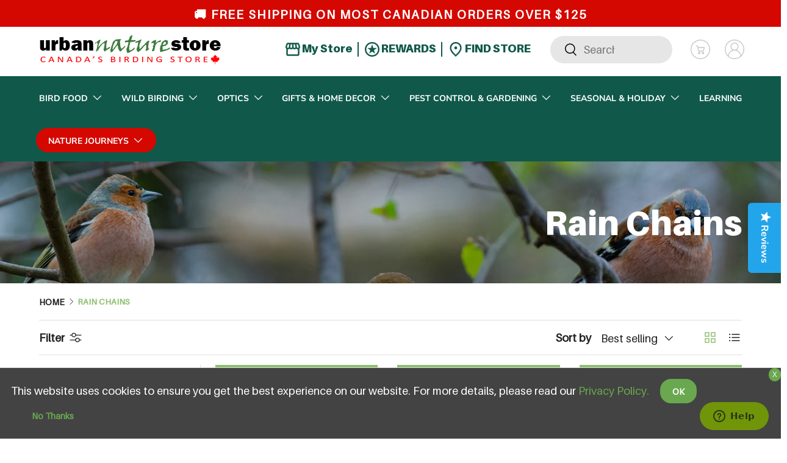

--- FILE ---
content_type: text/html; charset=utf-8
request_url: https://www.urbannaturestore.ca/collections/rain-chains
body_size: 54174
content:
<!doctype html>
<html class="no-js" lang="en" dir="ltr">
  <head>
          <!-- Reddit Pixel -->
      <script>
      !function(w,d){
          if(!w.rdt){
              var p = w.rdt = function(){
                  p.sendEvent ? p.sendEvent.apply(p, arguments) : p.callQueue.push(arguments)
              };
              p.callQueue = [];
              var t = d.createElement("script");
              t.src = "https://www.redditstatic.com/ads/pixel.js";
              t.async = true;
              var s = d.getElementsByTagName("script")[0];
              s.parentNode.insertBefore(t, s);
          }
      }(window, document);
      rdt('init', 'a2_fw312elvwlr2');
      rdt('track', 'PageVisit');
      </script>
      <!-- DO NOT MODIFY UNLESS TO REPLACE A USER IDENTIFIER -->
      <!-- End Reddit Pixel -->
      
          
      <!-- Google tag (gtag.js) -->
      <script async src="https://www.googletagmanager.com/gtag/js?id=G-76X6TZTNDV"></script>
      <script>
        window.dataLayer = window.dataLayer || [];
        function gtag(){dataLayer.push(arguments);}
        gtag('js', new Date());
      
        gtag('config', 'G-76X6TZTNDV');
      </script>
          
          <script type="text/javascript">(function e(){var e=document.createElement("script");e.type="text/javascript",e.async=true,e.src="//staticw2.yotpo.com/R9awW23H85UHxqghQQ0GlYtDugDFxHuud9wGQ10I/widget.js";var t=document.getElementsByTagName("script")[0];t.parentNode.insertBefore(e,t)})();</script>
      <meta name="google-site-verification" content="ZoPGAXQ2HStKwnvy4vEy2iXFRe27BOXNvKmTIdlD4AI" />
       
      <!-- Google Tag Manager -->
      <script>(function(w,d,s,l,i){w[l]=w[l]||[];w[l].push({'gtm.start':
      new Date().getTime(),event:'gtm.js'});var f=d.getElementsByTagName(s)[0],
      j=d.createElement(s),dl=l!='dataLayer'?'&l='+l:'';j.async=true;j.src=
      'https://www.googletagmanager.com/gtm.js?id='+i+dl;f.parentNode.insertBefore(j,f);
      })(window,document,'script','dataLayer','GTM-PRD9DX2');</script>
      <!-- End Google Tag Manager --><meta charset="utf-8">
<meta name="viewport" content="width=device-width,initial-scale=1">
<title>Rain Chains &ndash; Urban Nature Store</title><link rel="canonical" href="https://www.urbannaturestore.ca/collections/rain-chains"><link rel="icon" href="//www.urbannaturestore.ca/cdn/shop/files/favicon.png?crop=center&height=48&v=1727246661&width=48" type="image/png">
  <link rel="apple-touch-icon" href="//www.urbannaturestore.ca/cdn/shop/files/favicon.png?crop=center&height=180&v=1727246661&width=180"><meta property="og:site_name" content="Urban Nature Store">
<meta property="og:url" content="https://www.urbannaturestore.ca/collections/rain-chains">
<meta property="og:title" content="Rain Chains">
<meta property="og:type" content="product.group">
<meta property="og:description" content="We are a local Canadian wild birding store offering a full line of premium backyard birding products, accessories and unique nature gifts with price match guarantee, 45-day returns and free shipping on orders over $125."><meta name="twitter:site" content="@https://x.com/urbannaturestor"><meta name="twitter:card" content="summary_large_image">
<meta name="twitter:title" content="Rain Chains">
<meta name="twitter:description" content="We are a local Canadian wild birding store offering a full line of premium backyard birding products, accessories and unique nature gifts with price match guarantee, 45-day returns and free shipping on orders over $125.">
<link rel="preload" href="//www.urbannaturestore.ca/cdn/shop/t/33/assets/main.css?v=126188414816233217071739563049" as="style">
    <script src="https://cdn-widgetsrepository.yotpo.com/v1/loader/R9awW23H85UHxqghQQ0GlYtDugDFxHuud9wGQ10I" async></script><style data-shopify>
@font-face {
  font-family: Muli;
  font-weight: 400;
  font-style: normal;
  font-display: swap;
  src: url("//www.urbannaturestore.ca/cdn/fonts/muli/muli_n4.e949947cfff05efcc994b2e2db40359a04fa9a92.woff2") format("woff2"),
       url("//www.urbannaturestore.ca/cdn/fonts/muli/muli_n4.35355e4a0c27c9bc94d9af3f9bcb586d8229277a.woff") format("woff");
}
@font-face {
  font-family: Muli;
  font-weight: 700;
  font-style: normal;
  font-display: swap;
  src: url("//www.urbannaturestore.ca/cdn/fonts/muli/muli_n7.c8c44d0404947d89610714223e630c4cbe005587.woff2") format("woff2"),
       url("//www.urbannaturestore.ca/cdn/fonts/muli/muli_n7.4cbcffea6175d46b4d67e9408244a5b38c2ac568.woff") format("woff");
}
@font-face {
  font-family: Muli;
  font-weight: 400;
  font-style: italic;
  font-display: swap;
  src: url("//www.urbannaturestore.ca/cdn/fonts/muli/muli_i4.c0a1ea800bab5884ab82e4eb25a6bd25121bd08c.woff2") format("woff2"),
       url("//www.urbannaturestore.ca/cdn/fonts/muli/muli_i4.a6c39b1b31d876de7f99b3646461aa87120de6ed.woff") format("woff");
}
@font-face {
  font-family: Muli;
  font-weight: 700;
  font-style: italic;
  font-display: swap;
  src: url("//www.urbannaturestore.ca/cdn/fonts/muli/muli_i7.34eedbf231efa20bd065d55f6f71485730632c7b.woff2") format("woff2"),
       url("//www.urbannaturestore.ca/cdn/fonts/muli/muli_i7.2b4df846821493e68344d0b0212997d071bf38b7.woff") format("woff");
}
@font-face {
  font-family: Figtree;
  font-weight: 700;
  font-style: normal;
  font-display: swap;
  src: url("//www.urbannaturestore.ca/cdn/fonts/figtree/figtree_n7.2fd9bfe01586148e644724096c9d75e8c7a90e55.woff2") format("woff2"),
       url("//www.urbannaturestore.ca/cdn/fonts/figtree/figtree_n7.ea05de92d862f9594794ab281c4c3a67501ef5fc.woff") format("woff");
}
@font-face {
  font-family: "Nunito Sans";
  font-weight: 700;
  font-style: normal;
  font-display: swap;
  src: url("//www.urbannaturestore.ca/cdn/fonts/nunito_sans/nunitosans_n7.25d963ed46da26098ebeab731e90d8802d989fa5.woff2") format("woff2"),
       url("//www.urbannaturestore.ca/cdn/fonts/nunito_sans/nunitosans_n7.d32e3219b3d2ec82285d3027bd673efc61a996c8.woff") format("woff");
}
:root {
        --bg-color: 255 255 255 / 1.0;
        --bg-color-og: 255 255 255 / 1.0;
        --heading-color: 16 89 74;
        --text-color: 34 34 34;
        --text-color-og: 34 34 34;
        --scrollbar-color: 34 34 34;
        --link-color: 16 89 74;
        --link-color-og: 16 89 74;
        --star-color: 103 170 249;--swatch-border-color-default: 211 211 211;
          --swatch-border-color-active: 145 145 145;
          --swatch-card-size: 24px;
          --swatch-variant-picker-size: 64px;--color-scheme-1-bg: 142 191 112 / 1.0;
        --color-scheme-1-grad: ;
        --color-scheme-1-heading: 255 255 255;
        --color-scheme-1-text: 255 255 255;
        --color-scheme-1-btn-bg: 16 89 74;
        --color-scheme-1-btn-text: 255 255 255;
        --color-scheme-1-btn-bg-hover: 57 125 110;--color-scheme-2-bg: 16 89 74 / 1.0;
        --color-scheme-2-grad: ;
        --color-scheme-2-heading: 142 191 112;
        --color-scheme-2-text: 255 255 255;
        --color-scheme-2-btn-bg: 255 255 255;
        --color-scheme-2-btn-text: 9 3 2;
        --color-scheme-2-btn-bg-hover: 226 225 225;--color-scheme-3-bg: 0 0 0 / 0.0;
        --color-scheme-3-grad: ;
        --color-scheme-3-heading: 255 255 255;
        --color-scheme-3-text: 255 255 255;
        --color-scheme-3-btn-bg: 16 89 74;
        --color-scheme-3-btn-text: 255 255 255;
        --color-scheme-3-btn-bg-hover: 57 125 110;

        --drawer-bg-color: 255 255 255 / 1.0;
        --drawer-text-color: 9 3 2;

        --panel-bg-color: 242 242 242 / 1.0;
        --panel-heading-color: 9 3 2;
        --panel-text-color: 9 3 2;

        --in-stock-text-color: 44 126 63;
        --low-stock-text-color: 210 134 26;
        --very-low-stock-text-color: 180 12 28;
        --no-stock-text-color: 119 119 119;
        --no-stock-backordered-text-color: 119 119 119;

        --error-bg-color: 252 237 238;
        --error-text-color: 180 12 28;
        --success-bg-color: 232 246 234;
        --success-text-color: 44 126 63;
        --info-bg-color: 228 237 250;
        --info-text-color: 26 102 210;

        --heading-font-family: Figtree, sans-serif;
        --heading-font-style: normal;
        --heading-font-weight: 700;
        --heading-scale-start: 6;

        --navigation-font-family: "Nunito Sans", sans-serif;
        --navigation-font-style: normal;
        --navigation-font-weight: 700;--heading-text-transform: none;
--subheading-text-transform: none;
        --body-font-family: Muli, sans-serif;
        --body-font-style: normal;
        --body-font-weight: 400;
        --body-font-size: 18;

        --section-gap: 64;
        --heading-gap: calc(8 * var(--space-unit));--grid-column-gap: 20px;--btn-bg-color: 16 89 74;
        --btn-bg-hover-color: 57 125 110;
        --btn-text-color: 255 255 255;
        --btn-bg-color-og: 16 89 74;
        --btn-text-color-og: 255 255 255;
        --btn-alt-bg-color: 255 255 255;
        --btn-alt-bg-alpha: 1.0;
        --btn-alt-text-color: 142 191 112;
        --btn-border-width: 1px;
        --btn-padding-y: 12px;

        
        --btn-border-radius: 27px;
        

        --btn-lg-border-radius: 50%;
        --btn-icon-border-radius: 50%;
        --input-with-btn-inner-radius: var(--btn-border-radius);

        --input-bg-color: 255 255 255 / 1.0;
        --input-text-color: 34 34 34;
        --input-border-width: 1px;
        --input-border-radius: 26px;
        --textarea-border-radius: 12px;
        --input-border-radius: 27px;
        --input-lg-border-radius: 33px;
        --input-bg-color-diff-3: #f7f7f7;
        --input-bg-color-diff-6: #f0f0f0;

        --modal-border-radius: 4px;
        --modal-overlay-color: 0 0 0;
        --modal-overlay-opacity: 0.4;
        --drawer-border-radius: 4px;
        --overlay-border-radius: 4px;--custom-label-bg-color: 35 2 46;
        --custom-label-text-color: 255 255 255;--sale-label-bg-color: 247 23 53;
        --sale-label-text-color: 255 255 255;--sold-out-label-bg-color: 73 93 99;
        --sold-out-label-text-color: 255 255 255;--new-label-bg-color: 250 200 205;
        --new-label-text-color: 9 3 2;--preorder-label-bg-color: 103 170 249;
        --preorder-label-text-color: 255 255 255;

        --page-width: 1200px;
        --gutter-sm: 20px;
        --gutter-md: 32px;
        --gutter-lg: 64px;

        --payment-terms-bg-color: #ffffff;

        --coll-card-bg-color: #f7f7f7;
        --coll-card-border-color: rgba(0,0,0,0);
          
            --aos-animate-duration: 0.6s;
          

          
            --aos-min-width: 0;
          
        

        --reading-width: 48em;
      }

      @media (max-width: 769px) {
        :root {
          --reading-width: 36em;
        }
      }</style>

    <link rel="stylesheet" href="//www.urbannaturestore.ca/cdn/shop/t/33/assets/main.css?v=126188414816233217071739563049">
    <script src="//www.urbannaturestore.ca/cdn/shop/t/33/assets/main.js?v=2050684634816504901725434157" defer="defer"></script>
    <script
      src="https://code.jquery.com/jquery-3.7.1.min.js"
      integrity="sha256-/JqT3SQfawRcv/BIHPThkBvs0OEvtFFmqPF/lYI/Cxo="
      crossorigin="anonymous"
    ></script>
    <script src="//www.urbannaturestore.ca/cdn/shop/t/33/assets/custom.js?v=142368188622190314061736542167" defer="defer"></script>
    <script
      src="https://maps.googleapis.com/maps/api/js?key=AIzaSyBbwHBfGe_1S6QOR9EWddA5i6A5L6AoG1E&callback=initMap&libraries=places"
      defer
    ></script><link
        rel="preload"
        href="//www.urbannaturestore.ca/cdn/fonts/muli/muli_n4.e949947cfff05efcc994b2e2db40359a04fa9a92.woff2"
        as="font"
        type="font/woff2"
        crossorigin
        fetchpriority="high"
      ><link
        rel="preload"
        href="//www.urbannaturestore.ca/cdn/fonts/figtree/figtree_n7.2fd9bfe01586148e644724096c9d75e8c7a90e55.woff2"
        as="font"
        type="font/woff2"
        crossorigin
        fetchpriority="high"
      ><script>window.performance && window.performance.mark && window.performance.mark('shopify.content_for_header.start');</script><meta id="shopify-digital-wallet" name="shopify-digital-wallet" content="/54572122299/digital_wallets/dialog">
<meta name="shopify-checkout-api-token" content="ef4e0f5be4185ce6a3b6483602808684">
<meta id="in-context-paypal-metadata" data-shop-id="54572122299" data-venmo-supported="false" data-environment="production" data-locale="en_US" data-paypal-v4="true" data-currency="CAD">
<link rel="alternate" type="application/atom+xml" title="Feed" href="/collections/rain-chains.atom" />
<link rel="alternate" type="application/json+oembed" href="https://www.urbannaturestore.ca/collections/rain-chains.oembed">
<script async="async" src="/checkouts/internal/preloads.js?locale=en-CA"></script>
<link rel="preconnect" href="https://shop.app" crossorigin="anonymous">
<script async="async" src="https://shop.app/checkouts/internal/preloads.js?locale=en-CA&shop_id=54572122299" crossorigin="anonymous"></script>
<script id="apple-pay-shop-capabilities" type="application/json">{"shopId":54572122299,"countryCode":"CA","currencyCode":"CAD","merchantCapabilities":["supports3DS"],"merchantId":"gid:\/\/shopify\/Shop\/54572122299","merchantName":"Urban Nature Store","requiredBillingContactFields":["postalAddress","email","phone"],"requiredShippingContactFields":["postalAddress","email","phone"],"shippingType":"shipping","supportedNetworks":["visa","masterCard","discover","interac"],"total":{"type":"pending","label":"Urban Nature Store","amount":"1.00"},"shopifyPaymentsEnabled":true,"supportsSubscriptions":true}</script>
<script id="shopify-features" type="application/json">{"accessToken":"ef4e0f5be4185ce6a3b6483602808684","betas":["rich-media-storefront-analytics"],"domain":"www.urbannaturestore.ca","predictiveSearch":true,"shopId":54572122299,"locale":"en"}</script>
<script>var Shopify = Shopify || {};
Shopify.shop = "urbannaturestore-ca.myshopify.com";
Shopify.locale = "en";
Shopify.currency = {"active":"CAD","rate":"1.0"};
Shopify.country = "CA";
Shopify.theme = {"name":"theme-dev","id":134282739899,"schema_name":"Urban Nature","schema_version":"1.0.0","theme_store_id":null,"role":"main"};
Shopify.theme.handle = "null";
Shopify.theme.style = {"id":null,"handle":null};
Shopify.cdnHost = "www.urbannaturestore.ca/cdn";
Shopify.routes = Shopify.routes || {};
Shopify.routes.root = "/";</script>
<script type="module">!function(o){(o.Shopify=o.Shopify||{}).modules=!0}(window);</script>
<script>!function(o){function n(){var o=[];function n(){o.push(Array.prototype.slice.apply(arguments))}return n.q=o,n}var t=o.Shopify=o.Shopify||{};t.loadFeatures=n(),t.autoloadFeatures=n()}(window);</script>
<script>
  window.ShopifyPay = window.ShopifyPay || {};
  window.ShopifyPay.apiHost = "shop.app\/pay";
  window.ShopifyPay.redirectState = null;
</script>
<script id="shop-js-analytics" type="application/json">{"pageType":"collection"}</script>
<script defer="defer" async type="module" src="//www.urbannaturestore.ca/cdn/shopifycloud/shop-js/modules/v2/client.init-shop-cart-sync_C5BV16lS.en.esm.js"></script>
<script defer="defer" async type="module" src="//www.urbannaturestore.ca/cdn/shopifycloud/shop-js/modules/v2/chunk.common_CygWptCX.esm.js"></script>
<script type="module">
  await import("//www.urbannaturestore.ca/cdn/shopifycloud/shop-js/modules/v2/client.init-shop-cart-sync_C5BV16lS.en.esm.js");
await import("//www.urbannaturestore.ca/cdn/shopifycloud/shop-js/modules/v2/chunk.common_CygWptCX.esm.js");

  window.Shopify.SignInWithShop?.initShopCartSync?.({"fedCMEnabled":true,"windoidEnabled":true});

</script>
<script>
  window.Shopify = window.Shopify || {};
  if (!window.Shopify.featureAssets) window.Shopify.featureAssets = {};
  window.Shopify.featureAssets['shop-js'] = {"shop-cart-sync":["modules/v2/client.shop-cart-sync_ZFArdW7E.en.esm.js","modules/v2/chunk.common_CygWptCX.esm.js"],"init-fed-cm":["modules/v2/client.init-fed-cm_CmiC4vf6.en.esm.js","modules/v2/chunk.common_CygWptCX.esm.js"],"shop-button":["modules/v2/client.shop-button_tlx5R9nI.en.esm.js","modules/v2/chunk.common_CygWptCX.esm.js"],"shop-cash-offers":["modules/v2/client.shop-cash-offers_DOA2yAJr.en.esm.js","modules/v2/chunk.common_CygWptCX.esm.js","modules/v2/chunk.modal_D71HUcav.esm.js"],"init-windoid":["modules/v2/client.init-windoid_sURxWdc1.en.esm.js","modules/v2/chunk.common_CygWptCX.esm.js"],"shop-toast-manager":["modules/v2/client.shop-toast-manager_ClPi3nE9.en.esm.js","modules/v2/chunk.common_CygWptCX.esm.js"],"init-shop-email-lookup-coordinator":["modules/v2/client.init-shop-email-lookup-coordinator_B8hsDcYM.en.esm.js","modules/v2/chunk.common_CygWptCX.esm.js"],"init-shop-cart-sync":["modules/v2/client.init-shop-cart-sync_C5BV16lS.en.esm.js","modules/v2/chunk.common_CygWptCX.esm.js"],"avatar":["modules/v2/client.avatar_BTnouDA3.en.esm.js"],"pay-button":["modules/v2/client.pay-button_FdsNuTd3.en.esm.js","modules/v2/chunk.common_CygWptCX.esm.js"],"init-customer-accounts":["modules/v2/client.init-customer-accounts_DxDtT_ad.en.esm.js","modules/v2/client.shop-login-button_C5VAVYt1.en.esm.js","modules/v2/chunk.common_CygWptCX.esm.js","modules/v2/chunk.modal_D71HUcav.esm.js"],"init-shop-for-new-customer-accounts":["modules/v2/client.init-shop-for-new-customer-accounts_ChsxoAhi.en.esm.js","modules/v2/client.shop-login-button_C5VAVYt1.en.esm.js","modules/v2/chunk.common_CygWptCX.esm.js","modules/v2/chunk.modal_D71HUcav.esm.js"],"shop-login-button":["modules/v2/client.shop-login-button_C5VAVYt1.en.esm.js","modules/v2/chunk.common_CygWptCX.esm.js","modules/v2/chunk.modal_D71HUcav.esm.js"],"init-customer-accounts-sign-up":["modules/v2/client.init-customer-accounts-sign-up_CPSyQ0Tj.en.esm.js","modules/v2/client.shop-login-button_C5VAVYt1.en.esm.js","modules/v2/chunk.common_CygWptCX.esm.js","modules/v2/chunk.modal_D71HUcav.esm.js"],"shop-follow-button":["modules/v2/client.shop-follow-button_Cva4Ekp9.en.esm.js","modules/v2/chunk.common_CygWptCX.esm.js","modules/v2/chunk.modal_D71HUcav.esm.js"],"checkout-modal":["modules/v2/client.checkout-modal_BPM8l0SH.en.esm.js","modules/v2/chunk.common_CygWptCX.esm.js","modules/v2/chunk.modal_D71HUcav.esm.js"],"lead-capture":["modules/v2/client.lead-capture_Bi8yE_yS.en.esm.js","modules/v2/chunk.common_CygWptCX.esm.js","modules/v2/chunk.modal_D71HUcav.esm.js"],"shop-login":["modules/v2/client.shop-login_D6lNrXab.en.esm.js","modules/v2/chunk.common_CygWptCX.esm.js","modules/v2/chunk.modal_D71HUcav.esm.js"],"payment-terms":["modules/v2/client.payment-terms_CZxnsJam.en.esm.js","modules/v2/chunk.common_CygWptCX.esm.js","modules/v2/chunk.modal_D71HUcav.esm.js"]};
</script>
<script>(function() {
  var isLoaded = false;
  function asyncLoad() {
    if (isLoaded) return;
    isLoaded = true;
    var urls = ["https:\/\/bundle.conversionbear.com\/script?app=bundle\u0026shop=urbannaturestore-ca.myshopify.com","https:\/\/cdn.shopify.com\/s\/files\/1\/0545\/7212\/2299\/t\/2\/assets\/zendesk-embeddable.js?v=1648152339\u0026shop=urbannaturestore-ca.myshopify.com","https:\/\/static2.rapidsearch.dev\/resultpage.js?shop=urbannaturestore-ca.myshopify.com","https:\/\/omnisnippet1.com\/platforms\/shopify.js?source=scriptTag\u0026v=2025-05-14T15\u0026shop=urbannaturestore-ca.myshopify.com"];
    for (var i = 0; i < urls.length; i++) {
      var s = document.createElement('script');
      s.type = 'text/javascript';
      s.async = true;
      s.src = urls[i];
      var x = document.getElementsByTagName('script')[0];
      x.parentNode.insertBefore(s, x);
    }
  };
  if(window.attachEvent) {
    window.attachEvent('onload', asyncLoad);
  } else {
    window.addEventListener('load', asyncLoad, false);
  }
})();</script>
<script id="__st">var __st={"a":54572122299,"offset":-18000,"reqid":"e610345d-ac5d-4cfc-b93c-f611d68fdb06-1768824641","pageurl":"www.urbannaturestore.ca\/collections\/rain-chains","u":"a4fb8070d232","p":"collection","rtyp":"collection","rid":261882839227};</script>
<script>window.ShopifyPaypalV4VisibilityTracking = true;</script>
<script id="captcha-bootstrap">!function(){'use strict';const t='contact',e='account',n='new_comment',o=[[t,t],['blogs',n],['comments',n],[t,'customer']],c=[[e,'customer_login'],[e,'guest_login'],[e,'recover_customer_password'],[e,'create_customer']],r=t=>t.map((([t,e])=>`form[action*='/${t}']:not([data-nocaptcha='true']) input[name='form_type'][value='${e}']`)).join(','),a=t=>()=>t?[...document.querySelectorAll(t)].map((t=>t.form)):[];function s(){const t=[...o],e=r(t);return a(e)}const i='password',u='form_key',d=['recaptcha-v3-token','g-recaptcha-response','h-captcha-response',i],f=()=>{try{return window.sessionStorage}catch{return}},m='__shopify_v',_=t=>t.elements[u];function p(t,e,n=!1){try{const o=window.sessionStorage,c=JSON.parse(o.getItem(e)),{data:r}=function(t){const{data:e,action:n}=t;return t[m]||n?{data:e,action:n}:{data:t,action:n}}(c);for(const[e,n]of Object.entries(r))t.elements[e]&&(t.elements[e].value=n);n&&o.removeItem(e)}catch(o){console.error('form repopulation failed',{error:o})}}const l='form_type',E='cptcha';function T(t){t.dataset[E]=!0}const w=window,h=w.document,L='Shopify',v='ce_forms',y='captcha';let A=!1;((t,e)=>{const n=(g='f06e6c50-85a8-45c8-87d0-21a2b65856fe',I='https://cdn.shopify.com/shopifycloud/storefront-forms-hcaptcha/ce_storefront_forms_captcha_hcaptcha.v1.5.2.iife.js',D={infoText:'Protected by hCaptcha',privacyText:'Privacy',termsText:'Terms'},(t,e,n)=>{const o=w[L][v],c=o.bindForm;if(c)return c(t,g,e,D).then(n);var r;o.q.push([[t,g,e,D],n]),r=I,A||(h.body.append(Object.assign(h.createElement('script'),{id:'captcha-provider',async:!0,src:r})),A=!0)});var g,I,D;w[L]=w[L]||{},w[L][v]=w[L][v]||{},w[L][v].q=[],w[L][y]=w[L][y]||{},w[L][y].protect=function(t,e){n(t,void 0,e),T(t)},Object.freeze(w[L][y]),function(t,e,n,w,h,L){const[v,y,A,g]=function(t,e,n){const i=e?o:[],u=t?c:[],d=[...i,...u],f=r(d),m=r(i),_=r(d.filter((([t,e])=>n.includes(e))));return[a(f),a(m),a(_),s()]}(w,h,L),I=t=>{const e=t.target;return e instanceof HTMLFormElement?e:e&&e.form},D=t=>v().includes(t);t.addEventListener('submit',(t=>{const e=I(t);if(!e)return;const n=D(e)&&!e.dataset.hcaptchaBound&&!e.dataset.recaptchaBound,o=_(e),c=g().includes(e)&&(!o||!o.value);(n||c)&&t.preventDefault(),c&&!n&&(function(t){try{if(!f())return;!function(t){const e=f();if(!e)return;const n=_(t);if(!n)return;const o=n.value;o&&e.removeItem(o)}(t);const e=Array.from(Array(32),(()=>Math.random().toString(36)[2])).join('');!function(t,e){_(t)||t.append(Object.assign(document.createElement('input'),{type:'hidden',name:u})),t.elements[u].value=e}(t,e),function(t,e){const n=f();if(!n)return;const o=[...t.querySelectorAll(`input[type='${i}']`)].map((({name:t})=>t)),c=[...d,...o],r={};for(const[a,s]of new FormData(t).entries())c.includes(a)||(r[a]=s);n.setItem(e,JSON.stringify({[m]:1,action:t.action,data:r}))}(t,e)}catch(e){console.error('failed to persist form',e)}}(e),e.submit())}));const S=(t,e)=>{t&&!t.dataset[E]&&(n(t,e.some((e=>e===t))),T(t))};for(const o of['focusin','change'])t.addEventListener(o,(t=>{const e=I(t);D(e)&&S(e,y())}));const B=e.get('form_key'),M=e.get(l),P=B&&M;t.addEventListener('DOMContentLoaded',(()=>{const t=y();if(P)for(const e of t)e.elements[l].value===M&&p(e,B);[...new Set([...A(),...v().filter((t=>'true'===t.dataset.shopifyCaptcha))])].forEach((e=>S(e,t)))}))}(h,new URLSearchParams(w.location.search),n,t,e,['guest_login'])})(!0,!0)}();</script>
<script integrity="sha256-4kQ18oKyAcykRKYeNunJcIwy7WH5gtpwJnB7kiuLZ1E=" data-source-attribution="shopify.loadfeatures" defer="defer" src="//www.urbannaturestore.ca/cdn/shopifycloud/storefront/assets/storefront/load_feature-a0a9edcb.js" crossorigin="anonymous"></script>
<script crossorigin="anonymous" defer="defer" src="//www.urbannaturestore.ca/cdn/shopifycloud/storefront/assets/shopify_pay/storefront-65b4c6d7.js?v=20250812"></script>
<script data-source-attribution="shopify.dynamic_checkout.dynamic.init">var Shopify=Shopify||{};Shopify.PaymentButton=Shopify.PaymentButton||{isStorefrontPortableWallets:!0,init:function(){window.Shopify.PaymentButton.init=function(){};var t=document.createElement("script");t.src="https://www.urbannaturestore.ca/cdn/shopifycloud/portable-wallets/latest/portable-wallets.en.js",t.type="module",document.head.appendChild(t)}};
</script>
<script data-source-attribution="shopify.dynamic_checkout.buyer_consent">
  function portableWalletsHideBuyerConsent(e){var t=document.getElementById("shopify-buyer-consent"),n=document.getElementById("shopify-subscription-policy-button");t&&n&&(t.classList.add("hidden"),t.setAttribute("aria-hidden","true"),n.removeEventListener("click",e))}function portableWalletsShowBuyerConsent(e){var t=document.getElementById("shopify-buyer-consent"),n=document.getElementById("shopify-subscription-policy-button");t&&n&&(t.classList.remove("hidden"),t.removeAttribute("aria-hidden"),n.addEventListener("click",e))}window.Shopify?.PaymentButton&&(window.Shopify.PaymentButton.hideBuyerConsent=portableWalletsHideBuyerConsent,window.Shopify.PaymentButton.showBuyerConsent=portableWalletsShowBuyerConsent);
</script>
<script data-source-attribution="shopify.dynamic_checkout.cart.bootstrap">document.addEventListener("DOMContentLoaded",(function(){function t(){return document.querySelector("shopify-accelerated-checkout-cart, shopify-accelerated-checkout")}if(t())Shopify.PaymentButton.init();else{new MutationObserver((function(e,n){t()&&(Shopify.PaymentButton.init(),n.disconnect())})).observe(document.body,{childList:!0,subtree:!0})}}));
</script>
<link id="shopify-accelerated-checkout-styles" rel="stylesheet" media="screen" href="https://www.urbannaturestore.ca/cdn/shopifycloud/portable-wallets/latest/accelerated-checkout-backwards-compat.css" crossorigin="anonymous">
<style id="shopify-accelerated-checkout-cart">
        #shopify-buyer-consent {
  margin-top: 1em;
  display: inline-block;
  width: 100%;
}

#shopify-buyer-consent.hidden {
  display: none;
}

#shopify-subscription-policy-button {
  background: none;
  border: none;
  padding: 0;
  text-decoration: underline;
  font-size: inherit;
  cursor: pointer;
}

#shopify-subscription-policy-button::before {
  box-shadow: none;
}

      </style>
<script id="sections-script" data-sections="header,footer" defer="defer" src="//www.urbannaturestore.ca/cdn/shop/t/33/compiled_assets/scripts.js?53401"></script>
<script>window.performance && window.performance.mark && window.performance.mark('shopify.content_for_header.end');</script>

      <script src="//www.urbannaturestore.ca/cdn/shop/t/33/assets/animate-on-scroll.js?v=15249566486942820451725434157" defer="defer"></script>
      <link rel="stylesheet" href="//www.urbannaturestore.ca/cdn/shop/t/33/assets/animate-on-scroll.css?v=116194678796051782541725434157">
    

    <script>
      document.documentElement.className = document.documentElement.className.replace('no-js', 'js');
    </script><!-- CC Custom Head Start --><!-- CC Custom Head End -->


  <script type="text/javascript">
    window.RapidSearchAdmin = false;
  </script>


  <!-- BEGIN app block: shopify://apps/yotpo-product-reviews/blocks/settings/eb7dfd7d-db44-4334-bc49-c893b51b36cf -->


<script type="text/javascript">
  (function e(){var e=document.createElement("script");
  e.type="text/javascript",e.async=true,
  e.src="//staticw2.yotpo.com//widget.js?lang=en";
  var t=document.getElementsByTagName("script")[0];
  t.parentNode.insertBefore(e,t)})();
</script>



  
<!-- END app block --><!-- BEGIN app block: shopify://apps/slider-revolution/blocks/app-embed/d2c2325b-ecb9-42b8-a0b0-ca2ffb6e3203 -->

<script type="text/javascript">
  window.rev_app_ext_url = "https://cdn.shopify.com/extensions/019afd9e-3fcb-7a7f-8e1d-d8f60b2215c0/revolution-87/assets/";
</script>












  <style>
    @font-face {
      font-family: 'revicons';
      src: url("//www.urbannaturestore.ca/cdn/shop/files/revicons.eot?v=4109916476403883456");
      src: url("//www.urbannaturestore.ca/cdn/shop/files/revicons.eot?v=4109916476403883456?#iefix") format('embedded-opentype')
      , url("//www.urbannaturestore.ca/cdn/shop/files/revicons.woff?v=7507576898513114467") format('woff')
      , url("//www.urbannaturestore.ca/cdn/shop/files/revicons.ttf?v=12260964391516048627") format('truetype');
      font-weight: normal;
      font-style: normal;
      font-display: swap;
    }

    
      @font-face {
        font-family: 'FontAwesome';
        src: url("//www.urbannaturestore.ca/cdn/shop/files/fontawesome-webfont.eot?v=8875233917957101606");
        src: url("//www.urbannaturestore.ca/cdn/shop/files/fontawesome-webfont.eot?v=8875233917957101606?#iefix&v=4.7.0") format('embedded-opentype')
        , url("//www.urbannaturestore.ca/cdn/shop/files/fontawesome-webfont.woff2?v=3220704584577503426") format('woff2')
        , url("//www.urbannaturestore.ca/cdn/shop/files/fontawesome-webfont.woff?v=15893192941837955428") format('woff')
        , url("//www.urbannaturestore.ca/cdn/shop/files/fontawesome-webfont.ttf?v=5792698387503786636") format('truetype');
        font-weight: normal;
        font-style: normal;
        font-display: swap;
      }
    

    
      @font-face {
        font-family: 'Pe-icon-7-stroke';
        src: url("//www.urbannaturestore.ca/cdn/shop/files/Pe-icon-7-stroke.eot?v=7904029696526050060");
        src: url("//www.urbannaturestore.ca/cdn/shop/files/Pe-icon-7-stroke.eot?v=7904029696526050060") format('embedded-opentype')
        , url("//www.urbannaturestore.ca/cdn/shop/files/Pe-icon-7-stroke.woff?v=13071195841160319438") format('woff')
        , url("//www.urbannaturestore.ca/cdn/shop/files/Pe-icon-7-stroke.ttf?v=18264464668537489075") format('truetype');
        font-weight: normal;
        font-style: normal;
      }
    

  </style>

  
    <link
      rel='stylesheet'
      type="text/css"
      href="https://cdn.shopify.com/extensions/019afd9e-3fcb-7a7f-8e1d-d8f60b2215c0/revolution-87/assets/font-awesome.css"
      media='all' />
  

  
    <link
      rel='stylesheet'
      type="text/css"
      href="https://cdn.shopify.com/extensions/019afd9e-3fcb-7a7f-8e1d-d8f60b2215c0/revolution-87/assets/pe-icon-7-stroke.css"
      media='all' />
  

  <link
    rel='stylesheet'
    type="text/css"
    href="https://cdn.shopify.com/extensions/019afd9e-3fcb-7a7f-8e1d-d8f60b2215c0/revolution-87/assets/rs-bundle.css"
    media='all' />

  

  
    <script src="https://cdn.shopify.com/extensions/019afd9e-3fcb-7a7f-8e1d-d8f60b2215c0/revolution-87/assets/rev-query.js"></script>
  

  <script src="https://cdn.shopify.com/extensions/019afd9e-3fcb-7a7f-8e1d-d8f60b2215c0/revolution-87/assets/rbtools.min.js" defer></script>
  <script src="https://cdn.shopify.com/extensions/019afd9e-3fcb-7a7f-8e1d-d8f60b2215c0/revolution-87/assets/rs6.js" defer></script>

  <script type="text/javascript">
    function setREVStartSize(e){
            window.RSIW = window.RSIW===undefined ? window.innerWidth : window.RSIW;
            window.RSIH = window.RSIH===undefined ? window.innerHeight : window.RSIH;
            try {
                var pw = document.getElementById(e.c).parentNode.offsetWidth,
                    newh;
                pw = pw===0 || isNaN(pw) ? window.RSIW : pw;
                e.tabw = e.tabw===undefined ? 0 : parseInt(e.tabw);
                e.thumbw = e.thumbw===undefined ? 0 : parseInt(e.thumbw);
                e.tabh = e.tabh===undefined ? 0 : parseInt(e.tabh);
                e.thumbh = e.thumbh===undefined ? 0 : parseInt(e.thumbh);
                e.tabhide = e.tabhide===undefined ? 0 : parseInt(e.tabhide);
                e.thumbhide = e.thumbhide===undefined ? 0 : parseInt(e.thumbhide);
                e.mh = e.mh===undefined || e.mh=="" || e.mh==="auto" ? 0 : parseInt(e.mh,0);
                if(e.layout==="fullscreen" || e.l==="fullscreen")
                    newh = Math.max(e.mh,window.RSIH);
                else{
                    e.gw = Array.isArray(e.gw) ? e.gw : [e.gw];
                    for (var i in e.rl) if (e.gw[i]===undefined || e.gw[i]===0) e.gw[i] = e.gw[i-1];
                    e.gh = e.el===undefined || e.el==="" || (Array.isArray(e.el) && e.el.length==0)? e.gh : e.el;
                    e.gh = Array.isArray(e.gh) ? e.gh : [e.gh];
                    for (var i in e.rl) if (e.gh[i]===undefined || e.gh[i]===0) e.gh[i] = e.gh[i-1];

                    var nl = new Array(e.rl.length),
                        ix = 0,
                        sl;
                    e.tabw = e.tabhide>=pw ? 0 : e.tabw;
                    e.thumbw = e.thumbhide>=pw ? 0 : e.thumbw;
                    e.tabh = e.tabhide>=pw ? 0 : e.tabh;
                    e.thumbh = e.thumbhide>=pw ? 0 : e.thumbh;
                    for (var i in e.rl) nl[i] = e.rl[i]<window.RSIW ? 0 : e.rl[i];
                    sl = nl[0];
                    for (var i in nl) if (sl>nl[i] && nl[i]>0) { sl = nl[i]; ix=i;}
                    var m = pw>(e.gw[ix]+e.tabw+e.thumbw) ? 1 : (pw-(e.tabw+e.thumbw)) / (e.gw[ix]);
                    newh =  (e.gh[ix] * m) + (e.tabh + e.thumbh);
                }
                if(window.rs_init_css===undefined) window.rs_init_css = document.head.appendChild(document.createElement("style"));
                document.getElementById(e.c).height = newh+"px";
                window.rs_init_css.innerHTML += "#"+e.c+"_wrapper { height: "+newh+"px }";
            } catch(e){
                console.log("Failure at Presize of Slider:" + e)
            }
        }
  </script>
  <script>
      document.addEventListener("DOMContentLoaded", function () {
    const slides = document.querySelectorAll('rs-slide');
    const now = new Date();
    slides.forEach(slide => {
        const publishAttr = slide.getAttribute('data-publish');
        if (!publishAttr) return;

        const [startStr, endStr] = publishAttr.split(',');
        if (!startStr || !endStr) return;

        // Manually parse 'YYYY-MM-DD HH:MM'
        const parseDateTime = (str) => {
            const [datePart, timePart] = str.trim().split(' ');
            const [year, month, day] = datePart.split('-');
            const [hour, minute] = timePart.split(':');
            return new Date(
                parseInt(year),
                parseInt(month) - 1, // JS months are 0-based
                parseInt(day),
                parseInt(hour),
                parseInt(minute)
            );
        };

        const startDate = parseDateTime(startStr);
        const endDate = parseDateTime(endStr);

        const isActive = now >= startDate && now <= endDate;

        if (!isActive) {
            slide.remove();
        }
    });
      });

  </script>



<!-- END app block --><script src="https://cdn.shopify.com/extensions/019a919f-a670-7236-ac6d-c3959974fc0d/conversionbear-bundles-90/assets/bundle-bear-widget.js" type="text/javascript" defer="defer"></script>
<link href="https://monorail-edge.shopifysvc.com" rel="dns-prefetch">
<script>(function(){if ("sendBeacon" in navigator && "performance" in window) {try {var session_token_from_headers = performance.getEntriesByType('navigation')[0].serverTiming.find(x => x.name == '_s').description;} catch {var session_token_from_headers = undefined;}var session_cookie_matches = document.cookie.match(/_shopify_s=([^;]*)/);var session_token_from_cookie = session_cookie_matches && session_cookie_matches.length === 2 ? session_cookie_matches[1] : "";var session_token = session_token_from_headers || session_token_from_cookie || "";function handle_abandonment_event(e) {var entries = performance.getEntries().filter(function(entry) {return /monorail-edge.shopifysvc.com/.test(entry.name);});if (!window.abandonment_tracked && entries.length === 0) {window.abandonment_tracked = true;var currentMs = Date.now();var navigation_start = performance.timing.navigationStart;var payload = {shop_id: 54572122299,url: window.location.href,navigation_start,duration: currentMs - navigation_start,session_token,page_type: "collection"};window.navigator.sendBeacon("https://monorail-edge.shopifysvc.com/v1/produce", JSON.stringify({schema_id: "online_store_buyer_site_abandonment/1.1",payload: payload,metadata: {event_created_at_ms: currentMs,event_sent_at_ms: currentMs}}));}}window.addEventListener('pagehide', handle_abandonment_event);}}());</script>
<script id="web-pixels-manager-setup">(function e(e,d,r,n,o){if(void 0===o&&(o={}),!Boolean(null===(a=null===(i=window.Shopify)||void 0===i?void 0:i.analytics)||void 0===a?void 0:a.replayQueue)){var i,a;window.Shopify=window.Shopify||{};var t=window.Shopify;t.analytics=t.analytics||{};var s=t.analytics;s.replayQueue=[],s.publish=function(e,d,r){return s.replayQueue.push([e,d,r]),!0};try{self.performance.mark("wpm:start")}catch(e){}var l=function(){var e={modern:/Edge?\/(1{2}[4-9]|1[2-9]\d|[2-9]\d{2}|\d{4,})\.\d+(\.\d+|)|Firefox\/(1{2}[4-9]|1[2-9]\d|[2-9]\d{2}|\d{4,})\.\d+(\.\d+|)|Chrom(ium|e)\/(9{2}|\d{3,})\.\d+(\.\d+|)|(Maci|X1{2}).+ Version\/(15\.\d+|(1[6-9]|[2-9]\d|\d{3,})\.\d+)([,.]\d+|)( \(\w+\)|)( Mobile\/\w+|) Safari\/|Chrome.+OPR\/(9{2}|\d{3,})\.\d+\.\d+|(CPU[ +]OS|iPhone[ +]OS|CPU[ +]iPhone|CPU IPhone OS|CPU iPad OS)[ +]+(15[._]\d+|(1[6-9]|[2-9]\d|\d{3,})[._]\d+)([._]\d+|)|Android:?[ /-](13[3-9]|1[4-9]\d|[2-9]\d{2}|\d{4,})(\.\d+|)(\.\d+|)|Android.+Firefox\/(13[5-9]|1[4-9]\d|[2-9]\d{2}|\d{4,})\.\d+(\.\d+|)|Android.+Chrom(ium|e)\/(13[3-9]|1[4-9]\d|[2-9]\d{2}|\d{4,})\.\d+(\.\d+|)|SamsungBrowser\/([2-9]\d|\d{3,})\.\d+/,legacy:/Edge?\/(1[6-9]|[2-9]\d|\d{3,})\.\d+(\.\d+|)|Firefox\/(5[4-9]|[6-9]\d|\d{3,})\.\d+(\.\d+|)|Chrom(ium|e)\/(5[1-9]|[6-9]\d|\d{3,})\.\d+(\.\d+|)([\d.]+$|.*Safari\/(?![\d.]+ Edge\/[\d.]+$))|(Maci|X1{2}).+ Version\/(10\.\d+|(1[1-9]|[2-9]\d|\d{3,})\.\d+)([,.]\d+|)( \(\w+\)|)( Mobile\/\w+|) Safari\/|Chrome.+OPR\/(3[89]|[4-9]\d|\d{3,})\.\d+\.\d+|(CPU[ +]OS|iPhone[ +]OS|CPU[ +]iPhone|CPU IPhone OS|CPU iPad OS)[ +]+(10[._]\d+|(1[1-9]|[2-9]\d|\d{3,})[._]\d+)([._]\d+|)|Android:?[ /-](13[3-9]|1[4-9]\d|[2-9]\d{2}|\d{4,})(\.\d+|)(\.\d+|)|Mobile Safari.+OPR\/([89]\d|\d{3,})\.\d+\.\d+|Android.+Firefox\/(13[5-9]|1[4-9]\d|[2-9]\d{2}|\d{4,})\.\d+(\.\d+|)|Android.+Chrom(ium|e)\/(13[3-9]|1[4-9]\d|[2-9]\d{2}|\d{4,})\.\d+(\.\d+|)|Android.+(UC? ?Browser|UCWEB|U3)[ /]?(15\.([5-9]|\d{2,})|(1[6-9]|[2-9]\d|\d{3,})\.\d+)\.\d+|SamsungBrowser\/(5\.\d+|([6-9]|\d{2,})\.\d+)|Android.+MQ{2}Browser\/(14(\.(9|\d{2,})|)|(1[5-9]|[2-9]\d|\d{3,})(\.\d+|))(\.\d+|)|K[Aa][Ii]OS\/(3\.\d+|([4-9]|\d{2,})\.\d+)(\.\d+|)/},d=e.modern,r=e.legacy,n=navigator.userAgent;return n.match(d)?"modern":n.match(r)?"legacy":"unknown"}(),u="modern"===l?"modern":"legacy",c=(null!=n?n:{modern:"",legacy:""})[u],f=function(e){return[e.baseUrl,"/wpm","/b",e.hashVersion,"modern"===e.buildTarget?"m":"l",".js"].join("")}({baseUrl:d,hashVersion:r,buildTarget:u}),m=function(e){var d=e.version,r=e.bundleTarget,n=e.surface,o=e.pageUrl,i=e.monorailEndpoint;return{emit:function(e){var a=e.status,t=e.errorMsg,s=(new Date).getTime(),l=JSON.stringify({metadata:{event_sent_at_ms:s},events:[{schema_id:"web_pixels_manager_load/3.1",payload:{version:d,bundle_target:r,page_url:o,status:a,surface:n,error_msg:t},metadata:{event_created_at_ms:s}}]});if(!i)return console&&console.warn&&console.warn("[Web Pixels Manager] No Monorail endpoint provided, skipping logging."),!1;try{return self.navigator.sendBeacon.bind(self.navigator)(i,l)}catch(e){}var u=new XMLHttpRequest;try{return u.open("POST",i,!0),u.setRequestHeader("Content-Type","text/plain"),u.send(l),!0}catch(e){return console&&console.warn&&console.warn("[Web Pixels Manager] Got an unhandled error while logging to Monorail."),!1}}}}({version:r,bundleTarget:l,surface:e.surface,pageUrl:self.location.href,monorailEndpoint:e.monorailEndpoint});try{o.browserTarget=l,function(e){var d=e.src,r=e.async,n=void 0===r||r,o=e.onload,i=e.onerror,a=e.sri,t=e.scriptDataAttributes,s=void 0===t?{}:t,l=document.createElement("script"),u=document.querySelector("head"),c=document.querySelector("body");if(l.async=n,l.src=d,a&&(l.integrity=a,l.crossOrigin="anonymous"),s)for(var f in s)if(Object.prototype.hasOwnProperty.call(s,f))try{l.dataset[f]=s[f]}catch(e){}if(o&&l.addEventListener("load",o),i&&l.addEventListener("error",i),u)u.appendChild(l);else{if(!c)throw new Error("Did not find a head or body element to append the script");c.appendChild(l)}}({src:f,async:!0,onload:function(){if(!function(){var e,d;return Boolean(null===(d=null===(e=window.Shopify)||void 0===e?void 0:e.analytics)||void 0===d?void 0:d.initialized)}()){var d=window.webPixelsManager.init(e)||void 0;if(d){var r=window.Shopify.analytics;r.replayQueue.forEach((function(e){var r=e[0],n=e[1],o=e[2];d.publishCustomEvent(r,n,o)})),r.replayQueue=[],r.publish=d.publishCustomEvent,r.visitor=d.visitor,r.initialized=!0}}},onerror:function(){return m.emit({status:"failed",errorMsg:"".concat(f," has failed to load")})},sri:function(e){var d=/^sha384-[A-Za-z0-9+/=]+$/;return"string"==typeof e&&d.test(e)}(c)?c:"",scriptDataAttributes:o}),m.emit({status:"loading"})}catch(e){m.emit({status:"failed",errorMsg:(null==e?void 0:e.message)||"Unknown error"})}}})({shopId: 54572122299,storefrontBaseUrl: "https://www.urbannaturestore.ca",extensionsBaseUrl: "https://extensions.shopifycdn.com/cdn/shopifycloud/web-pixels-manager",monorailEndpoint: "https://monorail-edge.shopifysvc.com/unstable/produce_batch",surface: "storefront-renderer",enabledBetaFlags: ["2dca8a86"],webPixelsConfigList: [{"id":"1133052091","configuration":"{\"accountID\":\"VvYz6S\",\"webPixelConfig\":\"eyJlbmFibGVBZGRlZFRvQ2FydEV2ZW50cyI6IHRydWV9\"}","eventPayloadVersion":"v1","runtimeContext":"STRICT","scriptVersion":"524f6c1ee37bacdca7657a665bdca589","type":"APP","apiClientId":123074,"privacyPurposes":["ANALYTICS","MARKETING"],"dataSharingAdjustments":{"protectedCustomerApprovalScopes":["read_customer_address","read_customer_email","read_customer_name","read_customer_personal_data","read_customer_phone"]}},{"id":"473596091","configuration":"{\"storeId\":\"urbannaturestore-ca.myshopify.com\"}","eventPayloadVersion":"v1","runtimeContext":"STRICT","scriptVersion":"e7ff4835c2df0be089f361b898b8b040","type":"APP","apiClientId":3440817,"privacyPurposes":["ANALYTICS"],"dataSharingAdjustments":{"protectedCustomerApprovalScopes":["read_customer_personal_data"]}},{"id":"353894587","configuration":"{\"config\":\"{\\\"google_tag_ids\\\":[\\\"G-76X6TZTNDV\\\",\\\"GT-NS49VB6\\\",\\\"AW-11485401479\\\",\\\"DC-15434584\\\",\\\"AW-1005838937\\\"],\\\"target_country\\\":\\\"CA\\\",\\\"gtag_events\\\":[{\\\"type\\\":\\\"begin_checkout\\\",\\\"action_label\\\":[\\\"G-76X6TZTNDV\\\",\\\"DC-15434584\\\",\\\"AW-1005838937\\\"]},{\\\"type\\\":\\\"search\\\",\\\"action_label\\\":[\\\"G-76X6TZTNDV\\\",\\\"DC-15434584\\\",\\\"AW-1005838937\\\"]},{\\\"type\\\":\\\"view_item\\\",\\\"action_label\\\":[\\\"G-76X6TZTNDV\\\",\\\"MC-S49PSMJMXX\\\",\\\"DC-15434584\\\",\\\"AW-1005838937\\\"]},{\\\"type\\\":\\\"purchase\\\",\\\"action_label\\\":[\\\"G-76X6TZTNDV\\\",\\\"MC-S49PSMJMXX\\\",\\\"AW-11485401479\\\/vxsWCN6J048ZEIej1eQq\\\",\\\"DC-15434584\\\",\\\"AW-1005838937\\\"]},{\\\"type\\\":\\\"page_view\\\",\\\"action_label\\\":[\\\"G-76X6TZTNDV\\\",\\\"MC-S49PSMJMXX\\\",\\\"DC-15434584\\\",\\\"AW-1005838937\\\"]},{\\\"type\\\":\\\"add_payment_info\\\",\\\"action_label\\\":[\\\"G-76X6TZTNDV\\\",\\\"DC-15434584\\\",\\\"AW-1005838937\\\"]},{\\\"type\\\":\\\"add_to_cart\\\",\\\"action_label\\\":[\\\"G-76X6TZTNDV\\\",\\\"DC-15434584\\\",\\\"AW-1005838937\\\"]}],\\\"enable_monitoring_mode\\\":false}\"}","eventPayloadVersion":"v1","runtimeContext":"OPEN","scriptVersion":"b2a88bafab3e21179ed38636efcd8a93","type":"APP","apiClientId":1780363,"privacyPurposes":[],"dataSharingAdjustments":{"protectedCustomerApprovalScopes":["read_customer_address","read_customer_email","read_customer_name","read_customer_personal_data","read_customer_phone"]}},{"id":"178716859","configuration":"{\"pixel_id\":\"2774549002771843\",\"pixel_type\":\"facebook_pixel\",\"metaapp_system_user_token\":\"-\"}","eventPayloadVersion":"v1","runtimeContext":"OPEN","scriptVersion":"ca16bc87fe92b6042fbaa3acc2fbdaa6","type":"APP","apiClientId":2329312,"privacyPurposes":["ANALYTICS","MARKETING","SALE_OF_DATA"],"dataSharingAdjustments":{"protectedCustomerApprovalScopes":["read_customer_address","read_customer_email","read_customer_name","read_customer_personal_data","read_customer_phone"]}},{"id":"93913275","configuration":"{\"apiURL\":\"https:\/\/api.omnisend.com\",\"appURL\":\"https:\/\/app.omnisend.com\",\"brandID\":\"6064cb188a48f74eb0527acb\",\"trackingURL\":\"https:\/\/wt.omnisendlink.com\"}","eventPayloadVersion":"v1","runtimeContext":"STRICT","scriptVersion":"aa9feb15e63a302383aa48b053211bbb","type":"APP","apiClientId":186001,"privacyPurposes":["ANALYTICS","MARKETING","SALE_OF_DATA"],"dataSharingAdjustments":{"protectedCustomerApprovalScopes":["read_customer_address","read_customer_email","read_customer_name","read_customer_personal_data","read_customer_phone"]}},{"id":"75399355","configuration":"{\"tagID\":\"2613781165817\"}","eventPayloadVersion":"v1","runtimeContext":"STRICT","scriptVersion":"18031546ee651571ed29edbe71a3550b","type":"APP","apiClientId":3009811,"privacyPurposes":["ANALYTICS","MARKETING","SALE_OF_DATA"],"dataSharingAdjustments":{"protectedCustomerApprovalScopes":["read_customer_address","read_customer_email","read_customer_name","read_customer_personal_data","read_customer_phone"]}},{"id":"31490235","eventPayloadVersion":"1","runtimeContext":"LAX","scriptVersion":"2","type":"CUSTOM","privacyPurposes":["ANALYTICS","MARKETING","PREFERENCES"],"name":"Google Purchase Conversion Tag"},{"id":"34078907","eventPayloadVersion":"1","runtimeContext":"LAX","scriptVersion":"2","type":"CUSTOM","privacyPurposes":["ANALYTICS","MARKETING","PREFERENCES","SALE_OF_DATA"],"name":"Reddit Pixel"},{"id":"shopify-app-pixel","configuration":"{}","eventPayloadVersion":"v1","runtimeContext":"STRICT","scriptVersion":"0450","apiClientId":"shopify-pixel","type":"APP","privacyPurposes":["ANALYTICS","MARKETING"]},{"id":"shopify-custom-pixel","eventPayloadVersion":"v1","runtimeContext":"LAX","scriptVersion":"0450","apiClientId":"shopify-pixel","type":"CUSTOM","privacyPurposes":["ANALYTICS","MARKETING"]}],isMerchantRequest: false,initData: {"shop":{"name":"Urban Nature Store","paymentSettings":{"currencyCode":"CAD"},"myshopifyDomain":"urbannaturestore-ca.myshopify.com","countryCode":"CA","storefrontUrl":"https:\/\/www.urbannaturestore.ca"},"customer":null,"cart":null,"checkout":null,"productVariants":[],"purchasingCompany":null},},"https://www.urbannaturestore.ca/cdn","fcfee988w5aeb613cpc8e4bc33m6693e112",{"modern":"","legacy":""},{"shopId":"54572122299","storefrontBaseUrl":"https:\/\/www.urbannaturestore.ca","extensionBaseUrl":"https:\/\/extensions.shopifycdn.com\/cdn\/shopifycloud\/web-pixels-manager","surface":"storefront-renderer","enabledBetaFlags":"[\"2dca8a86\"]","isMerchantRequest":"false","hashVersion":"fcfee988w5aeb613cpc8e4bc33m6693e112","publish":"custom","events":"[[\"page_viewed\",{}],[\"collection_viewed\",{\"collection\":{\"id\":\"261882839227\",\"title\":\"Rain Chains\",\"productVariants\":[{\"price\":{\"amount\":179.95,\"currencyCode\":\"CAD\"},\"product\":{\"title\":\"6 Cup Crocus Pure Copper 8.5 ft. Rain Chain\",\"vendor\":\"Good Directions\",\"id\":\"6541449035963\",\"untranslatedTitle\":\"6 Cup Crocus Pure Copper 8.5 ft. Rain Chain\",\"url\":\"\/products\/6-cup-crocus-pure-copper-8-5-ft-rain-chain\",\"type\":\"House and Home\"},\"id\":\"39265685438651\",\"image\":{\"src\":\"\/\/www.urbannaturestore.ca\/cdn\/shop\/products\/6_Cup_Crocus_Pure_Copper_8.5_ft._Rain_Chain_1__74012_00a2234a-7262-4212-9bc2-f984e7c123bd.jpg?v=1625645934\"},\"sku\":\"GDI-0491P-8D\",\"title\":\"Default Title\",\"untranslatedTitle\":\"Default Title\"},{\"price\":{\"amount\":154.95,\"currencyCode\":\"CAD\"},\"product\":{\"title\":\"Fluted Flower Pure Copper 8.5 ft. Rain Chain\",\"vendor\":\"Good Directions\",\"id\":\"6541487866043\",\"untranslatedTitle\":\"Fluted Flower Pure Copper 8.5 ft. Rain Chain\",\"url\":\"\/products\/fluted-flower-pure-copper-8-5-ft-rain-chain\",\"type\":\"House and Home\"},\"id\":\"39265740292283\",\"image\":{\"src\":\"\/\/www.urbannaturestore.ca\/cdn\/shop\/products\/Fluted_Flower_Pure_Copper_8.5_ft._Rain_Chain_1__54093_a7dffa49-8660-4b4a-b2a4-f7c8a7e2f9bc.jpg?v=1625650501\"},\"sku\":\"GDI-0477-8\",\"title\":\"Default Title\",\"untranslatedTitle\":\"Default Title\"},{\"price\":{\"amount\":259.95,\"currencyCode\":\"CAD\"},\"product\":{\"title\":\"Pineapple Pure Copper 8.5 ft. Rain Chain\",\"vendor\":\"Good Directions\",\"id\":\"6541449068731\",\"untranslatedTitle\":\"Pineapple Pure Copper 8.5 ft. Rain Chain\",\"url\":\"\/products\/pineapple-pure-copper-8-5-ft-rain-chain\",\"type\":\"House and Home\"},\"id\":\"39265685471419\",\"image\":{\"src\":\"\/\/www.urbannaturestore.ca\/cdn\/shop\/products\/Pineapple_Pure_Copper_8.5_ft._Rain_Chain_1__26385_c7bc274c-8ba6-4a0c-a112-98bb5ef67f9f.jpg?v=1625654411\"},\"sku\":\"GDI-0483P-8D\",\"title\":\"Default Title\",\"untranslatedTitle\":\"Default Title\"},{\"price\":{\"amount\":259.95,\"currencyCode\":\"CAD\"},\"product\":{\"title\":\"Diamond Pure Copper 8.5 ft Rain Chain with Bells\",\"vendor\":\"Good Directions\",\"id\":\"6541449003195\",\"untranslatedTitle\":\"Diamond Pure Copper 8.5 ft Rain Chain with Bells\",\"url\":\"\/products\/diamond-pure-copper-8-5-ft-rain-chain-with-bells\",\"type\":\"House and Home\"},\"id\":\"39265685405883\",\"image\":{\"src\":\"\/\/www.urbannaturestore.ca\/cdn\/shop\/products\/Diamond_Pure_Copper_8.5_ft_Rain_Chain_with_Bells_1__07512_68cdc302-25ce-406d-beb4-70048fdd30d8.jpg?v=1625649549\"},\"sku\":\"GDI-0469P-8D\",\"title\":\"Default Title\",\"untranslatedTitle\":\"Default Title\"},{\"price\":{\"amount\":149.95,\"currencyCode\":\"CAD\"},\"product\":{\"title\":\"Copper Rain Chain Basin, Polished Finish\",\"vendor\":\"Good Directions\",\"id\":\"6541525778619\",\"untranslatedTitle\":\"Copper Rain Chain Basin, Polished Finish\",\"url\":\"\/products\/copper-rain-chain-basin-polished-finish\",\"type\":\"House and Home\"},\"id\":\"39265789247675\",\"image\":{\"src\":\"\/\/www.urbannaturestore.ca\/cdn\/shop\/products\/Copper_Rain_Chain_Basin_Polished_Finish_1__27398_ea395e61-49ae-4df5-b7ca-83493480cf91.jpg?v=1625648863\"},\"sku\":\"GDI-0479P\",\"title\":\"Default Title\",\"untranslatedTitle\":\"Default Title\"},{\"price\":{\"amount\":259.95,\"currencyCode\":\"CAD\"},\"product\":{\"title\":\"Fish Pure Copper 8.5 ft. Rain Chain\",\"vendor\":\"Good Directions\",\"id\":\"6541449101499\",\"untranslatedTitle\":\"Fish Pure Copper 8.5 ft. Rain Chain\",\"url\":\"\/products\/fish-pure-copper-8-5-ft-rain-chain\",\"type\":\"House and Home\"},\"id\":\"39265685504187\",\"image\":{\"src\":\"\/\/www.urbannaturestore.ca\/cdn\/shop\/products\/Fish_Pure_Copper_8.5_ft._Rain_Chain_1__61508_7546fffc-8b57-41fe-ae55-d5b959b953e8.jpg?v=1625650371\"},\"sku\":\"GDI-0487P-8D\",\"title\":\"Default Title\",\"untranslatedTitle\":\"Default Title\"}]}}]]"});</script><script>
  window.ShopifyAnalytics = window.ShopifyAnalytics || {};
  window.ShopifyAnalytics.meta = window.ShopifyAnalytics.meta || {};
  window.ShopifyAnalytics.meta.currency = 'CAD';
  var meta = {"products":[{"id":6541449035963,"gid":"gid:\/\/shopify\/Product\/6541449035963","vendor":"Good Directions","type":"House and Home","handle":"6-cup-crocus-pure-copper-8-5-ft-rain-chain","variants":[{"id":39265685438651,"price":17995,"name":"6 Cup Crocus Pure Copper 8.5 ft. Rain Chain","public_title":null,"sku":"GDI-0491P-8D"}],"remote":false},{"id":6541487866043,"gid":"gid:\/\/shopify\/Product\/6541487866043","vendor":"Good Directions","type":"House and Home","handle":"fluted-flower-pure-copper-8-5-ft-rain-chain","variants":[{"id":39265740292283,"price":15495,"name":"Fluted Flower Pure Copper 8.5 ft. Rain Chain","public_title":null,"sku":"GDI-0477-8"}],"remote":false},{"id":6541449068731,"gid":"gid:\/\/shopify\/Product\/6541449068731","vendor":"Good Directions","type":"House and Home","handle":"pineapple-pure-copper-8-5-ft-rain-chain","variants":[{"id":39265685471419,"price":25995,"name":"Pineapple Pure Copper 8.5 ft. Rain Chain","public_title":null,"sku":"GDI-0483P-8D"}],"remote":false},{"id":6541449003195,"gid":"gid:\/\/shopify\/Product\/6541449003195","vendor":"Good Directions","type":"House and Home","handle":"diamond-pure-copper-8-5-ft-rain-chain-with-bells","variants":[{"id":39265685405883,"price":25995,"name":"Diamond Pure Copper 8.5 ft Rain Chain with Bells","public_title":null,"sku":"GDI-0469P-8D"}],"remote":false},{"id":6541525778619,"gid":"gid:\/\/shopify\/Product\/6541525778619","vendor":"Good Directions","type":"House and Home","handle":"copper-rain-chain-basin-polished-finish","variants":[{"id":39265789247675,"price":14995,"name":"Copper Rain Chain Basin, Polished Finish","public_title":null,"sku":"GDI-0479P"}],"remote":false},{"id":6541449101499,"gid":"gid:\/\/shopify\/Product\/6541449101499","vendor":"Good Directions","type":"House and Home","handle":"fish-pure-copper-8-5-ft-rain-chain","variants":[{"id":39265685504187,"price":25995,"name":"Fish Pure Copper 8.5 ft. Rain Chain","public_title":null,"sku":"GDI-0487P-8D"}],"remote":false}],"page":{"pageType":"collection","resourceType":"collection","resourceId":261882839227,"requestId":"e610345d-ac5d-4cfc-b93c-f611d68fdb06-1768824641"}};
  for (var attr in meta) {
    window.ShopifyAnalytics.meta[attr] = meta[attr];
  }
</script>
<script class="analytics">
  (function () {
    var customDocumentWrite = function(content) {
      var jquery = null;

      if (window.jQuery) {
        jquery = window.jQuery;
      } else if (window.Checkout && window.Checkout.$) {
        jquery = window.Checkout.$;
      }

      if (jquery) {
        jquery('body').append(content);
      }
    };

    var hasLoggedConversion = function(token) {
      if (token) {
        return document.cookie.indexOf('loggedConversion=' + token) !== -1;
      }
      return false;
    }

    var setCookieIfConversion = function(token) {
      if (token) {
        var twoMonthsFromNow = new Date(Date.now());
        twoMonthsFromNow.setMonth(twoMonthsFromNow.getMonth() + 2);

        document.cookie = 'loggedConversion=' + token + '; expires=' + twoMonthsFromNow;
      }
    }

    var trekkie = window.ShopifyAnalytics.lib = window.trekkie = window.trekkie || [];
    if (trekkie.integrations) {
      return;
    }
    trekkie.methods = [
      'identify',
      'page',
      'ready',
      'track',
      'trackForm',
      'trackLink'
    ];
    trekkie.factory = function(method) {
      return function() {
        var args = Array.prototype.slice.call(arguments);
        args.unshift(method);
        trekkie.push(args);
        return trekkie;
      };
    };
    for (var i = 0; i < trekkie.methods.length; i++) {
      var key = trekkie.methods[i];
      trekkie[key] = trekkie.factory(key);
    }
    trekkie.load = function(config) {
      trekkie.config = config || {};
      trekkie.config.initialDocumentCookie = document.cookie;
      var first = document.getElementsByTagName('script')[0];
      var script = document.createElement('script');
      script.type = 'text/javascript';
      script.onerror = function(e) {
        var scriptFallback = document.createElement('script');
        scriptFallback.type = 'text/javascript';
        scriptFallback.onerror = function(error) {
                var Monorail = {
      produce: function produce(monorailDomain, schemaId, payload) {
        var currentMs = new Date().getTime();
        var event = {
          schema_id: schemaId,
          payload: payload,
          metadata: {
            event_created_at_ms: currentMs,
            event_sent_at_ms: currentMs
          }
        };
        return Monorail.sendRequest("https://" + monorailDomain + "/v1/produce", JSON.stringify(event));
      },
      sendRequest: function sendRequest(endpointUrl, payload) {
        // Try the sendBeacon API
        if (window && window.navigator && typeof window.navigator.sendBeacon === 'function' && typeof window.Blob === 'function' && !Monorail.isIos12()) {
          var blobData = new window.Blob([payload], {
            type: 'text/plain'
          });

          if (window.navigator.sendBeacon(endpointUrl, blobData)) {
            return true;
          } // sendBeacon was not successful

        } // XHR beacon

        var xhr = new XMLHttpRequest();

        try {
          xhr.open('POST', endpointUrl);
          xhr.setRequestHeader('Content-Type', 'text/plain');
          xhr.send(payload);
        } catch (e) {
          console.log(e);
        }

        return false;
      },
      isIos12: function isIos12() {
        return window.navigator.userAgent.lastIndexOf('iPhone; CPU iPhone OS 12_') !== -1 || window.navigator.userAgent.lastIndexOf('iPad; CPU OS 12_') !== -1;
      }
    };
    Monorail.produce('monorail-edge.shopifysvc.com',
      'trekkie_storefront_load_errors/1.1',
      {shop_id: 54572122299,
      theme_id: 134282739899,
      app_name: "storefront",
      context_url: window.location.href,
      source_url: "//www.urbannaturestore.ca/cdn/s/trekkie.storefront.cd680fe47e6c39ca5d5df5f0a32d569bc48c0f27.min.js"});

        };
        scriptFallback.async = true;
        scriptFallback.src = '//www.urbannaturestore.ca/cdn/s/trekkie.storefront.cd680fe47e6c39ca5d5df5f0a32d569bc48c0f27.min.js';
        first.parentNode.insertBefore(scriptFallback, first);
      };
      script.async = true;
      script.src = '//www.urbannaturestore.ca/cdn/s/trekkie.storefront.cd680fe47e6c39ca5d5df5f0a32d569bc48c0f27.min.js';
      first.parentNode.insertBefore(script, first);
    };
    trekkie.load(
      {"Trekkie":{"appName":"storefront","development":false,"defaultAttributes":{"shopId":54572122299,"isMerchantRequest":null,"themeId":134282739899,"themeCityHash":"9209589163406096888","contentLanguage":"en","currency":"CAD"},"isServerSideCookieWritingEnabled":true,"monorailRegion":"shop_domain","enabledBetaFlags":["65f19447"]},"Session Attribution":{},"S2S":{"facebookCapiEnabled":true,"source":"trekkie-storefront-renderer","apiClientId":580111}}
    );

    var loaded = false;
    trekkie.ready(function() {
      if (loaded) return;
      loaded = true;

      window.ShopifyAnalytics.lib = window.trekkie;

      var originalDocumentWrite = document.write;
      document.write = customDocumentWrite;
      try { window.ShopifyAnalytics.merchantGoogleAnalytics.call(this); } catch(error) {};
      document.write = originalDocumentWrite;

      window.ShopifyAnalytics.lib.page(null,{"pageType":"collection","resourceType":"collection","resourceId":261882839227,"requestId":"e610345d-ac5d-4cfc-b93c-f611d68fdb06-1768824641","shopifyEmitted":true});

      var match = window.location.pathname.match(/checkouts\/(.+)\/(thank_you|post_purchase)/)
      var token = match? match[1]: undefined;
      if (!hasLoggedConversion(token)) {
        setCookieIfConversion(token);
        window.ShopifyAnalytics.lib.track("Viewed Product Category",{"currency":"CAD","category":"Collection: rain-chains","collectionName":"rain-chains","collectionId":261882839227,"nonInteraction":true},undefined,undefined,{"shopifyEmitted":true});
      }
    });


        var eventsListenerScript = document.createElement('script');
        eventsListenerScript.async = true;
        eventsListenerScript.src = "//www.urbannaturestore.ca/cdn/shopifycloud/storefront/assets/shop_events_listener-3da45d37.js";
        document.getElementsByTagName('head')[0].appendChild(eventsListenerScript);

})();</script>
  <script>
  if (!window.ga || (window.ga && typeof window.ga !== 'function')) {
    window.ga = function ga() {
      (window.ga.q = window.ga.q || []).push(arguments);
      if (window.Shopify && window.Shopify.analytics && typeof window.Shopify.analytics.publish === 'function') {
        window.Shopify.analytics.publish("ga_stub_called", {}, {sendTo: "google_osp_migration"});
      }
      console.error("Shopify's Google Analytics stub called with:", Array.from(arguments), "\nSee https://help.shopify.com/manual/promoting-marketing/pixels/pixel-migration#google for more information.");
    };
    if (window.Shopify && window.Shopify.analytics && typeof window.Shopify.analytics.publish === 'function') {
      window.Shopify.analytics.publish("ga_stub_initialized", {}, {sendTo: "google_osp_migration"});
    }
  }
</script>
<script
  defer
  src="https://www.urbannaturestore.ca/cdn/shopifycloud/perf-kit/shopify-perf-kit-3.0.4.min.js"
  data-application="storefront-renderer"
  data-shop-id="54572122299"
  data-render-region="gcp-us-central1"
  data-page-type="collection"
  data-theme-instance-id="134282739899"
  data-theme-name="Urban Nature"
  data-theme-version="1.0.0"
  data-monorail-region="shop_domain"
  data-resource-timing-sampling-rate="10"
  data-shs="true"
  data-shs-beacon="true"
  data-shs-export-with-fetch="true"
  data-shs-logs-sample-rate="1"
  data-shs-beacon-endpoint="https://www.urbannaturestore.ca/api/collect"
></script>
</head>

  <body
    class="collection cc-animate-enabled"
  >
    <a class="skip-link btn btn--primary visually-hidden" href="#main-content" data-ce-role="skip">Skip to content</a><!-- BEGIN sections: header-group -->
<div id="shopify-section-sections--16449664188603__announcement" class="shopify-section shopify-section-group-header-group cc-announcement">
<link href="//www.urbannaturestore.ca/cdn/shop/t/33/assets/announcement.css?v=14948170248660769841732869721" rel="stylesheet" type="text/css" media="all" />
  <script src="//www.urbannaturestore.ca/cdn/shop/t/33/assets/announcement.js?v=133909328451373311351733212524" defer="defer"></script><style data-shopify>.announcement {
      --announcement-text-color: 255 255 255;
      background-color: #d40800;
    }</style><announcement-bar class="announcement block text-body-large" data-slide-delay="7000">
    <div class="container">
      <div class="flex">
        <div class="announcement__col--left announcement__col--align-center"><div class="announcement__text flex items-center m-0" >
              <div class="rte"><p>🚚 FREE SHIPPING ON MOST CANADIAN ORDERS OVER $125</p></div>
            </div></div>

        </div>
    </div>
  </announcement-bar>
<style> #shopify-section-sections--16449664188603__announcement p {letter-spacing: 0.2rem; font-weight: 600; padding: 10px 0 5px; </style></div><section id="shopify-section-sections--16449664188603__1733255398677d4639" class="shopify-section shopify-section-group-header-group cc-apps section"><div id="shopify-block-AN09aY255aUFuT2R4Y__slider_revolution_slider_general_ggtnHE" class="shopify-block shopify-app-block rev-slider-ext"><style data-shopify>
	
	
	
	#shopify-section-sections--16449664188603__1733255398677d4639 > div {
		padding-top: 0px !important;
		padding-bottom: 0px !important;
		margin-top: 0px !important;
		margin-bottom: 0px !important;
	}
</style>

<div class="rev-app-block-area ">
  
  <div class="rev-app-block-content">

    

    



      
      

      

      


      
        
			<!-- START Home Promo Bar REVOLUTION SLIDER 6.7.13 --><p class="rs-p-wp-fix"></p>
			<rs-module-wrap id="rev_slider_2_1_wrapper" data-source="gallery" style="visibility:hidden;background:transparent;padding:0;margin:0px auto;margin-top:0;margin-bottom:0;">
				<rs-module id="rev_slider_2_1" style="" data-version="6.7.13">
					<rs-slides style="overflow: hidden; position: absolute;">
						<rs-slide style="position: absolute;" data-key="rs-99" data-title="Voting Begins 2026" data-anim="ms:10;" data-in="o:1;" data-out="a:false;">
							<img src="https://cdn.shopify.com/extensions/019afd9e-3fcb-7a7f-8e1d-d8f60b2215c0/revolution-87/assets/dummy.png" alt="Alt" title="Image Title" data-lazyload="https://cdn.shopify.com/extensions/019afd9e-3fcb-7a7f-8e1d-d8f60b2215c0/revolution-87/assets/transparent.png" class="rev-slidebg tp-rs-img rs-lazyload" data-bg="c:#ffffff;" data-no-retina>
<!--
							--><rs-layer
								id="slider-2-slide-99-layer-2" 
								data-type="text"
								data-color="#ff3a2d"
								data-rsp_ch="on"
								data-xy="x:c;xo:20px;yo:27px,27px,27px,14px;"
								data-text="w:normal;s:41,41,41,21;l:50,50,50,28;fw:900;a:center;"
								data-dim="minh:0,0,0,none;"
								data-frame_1="sp:650;"
								data-frame_999="o:0;st:w;sR:4350;"
								style="z-index:7;font-family:'Roboto';text-transform:uppercase;"
							>Nominated BEST GIFT Store<br />
<i class="fa-star"></i></iclass="fa-star"></i><i class="fa-star"></i><i class="fa-star"></i><i class="fa-star"></i><i class="fa-star"></i> 
							</rs-layer><!--

							--><a
								id="slider-2-slide-99-layer-3" 
								class="rs-layer"
								href="https://markham.communityvotes.com/n/1925370-urban-nature-store" target="_self"
								data-type="image"
								data-rsp_ch="on"
								data-xy="xo:120px,120px,120px,9px;yo:-30px,-30px,-30px,-12px;"
								data-text="w:normal;s:20,20,20,7;l:0,0,0,9;"
								data-dim="w:195px,195px,195px,92px;h:276px,276px,276px,130px;"
								data-frame_0="rY:360deg;"
								data-frame_1="e:back.out;sp:500;"
								data-frame_999="o:0;st:w;sR:4350;"
								style="z-index:8;"
							><img src="https://cdn.shopify.com/extensions/019afd9e-3fcb-7a7f-8e1d-d8f60b2215c0/revolution-87/assets/dummy.png" class="tp-rs-img rs-lazyload" data-lazyload="//cdn.shopify.com/s/files/1/0545/7212/2299/files/Cardinalflying.png" data-no-retina> 
							</a><!--

							--><a
								id="slider-2-slide-99-layer-4" 
								class="rs-layer"
								href="https://best-businesses.thereaderschoice.ca/o/toronto/readers-choice-2025-voting/shopping/best-giftware-gift-shop" target="_self"
								data-type="text"
								data-color="#14823e"
								data-rsp_ch="on"
								data-xy="x:c,c,c,l;xo:26px,26px,26px,86px;yo:139px,139px,139px,78px;"
								data-text="w:normal;s:34,34,34,19;l:17,17,17,9;a:left,left,left,center;"
								data-dim="w:auto,auto,auto,344px;h:45,45,45,22;"
								data-frame_1="sp:650;"
								data-frame_999="o:0;st:w;sR:4350;"
								style="z-index:6;font-family:'Libre Franklin';"
							>Click here to Vote <i class="fa-heart"></i> 
							</a><!--

							--><rs-layer
								id="slider-2-slide-99-layer-59" 
								data-type="text"
								data-color="#2a7f32"
								data-rsp_ch="on"
								data-xy="x:c;xo:18px,18px,18px,22px;yo:149px,149px,149px,8px;"
								data-text="w:normal;s:31,31,31,17;l:38,38,38,22;fw:900;"
								data-dim="minh:0,0,0,none;"
								data-frame_1="sp:650;"
								data-frame_999="o:0;st:w;sR:4350;"
								style="z-index:7;font-family:'Roboto';text-transform:uppercase;"
							> 
							</rs-layer><!--

							--><a
								id="slider-2-slide-99-layer-75" 
								class="rs-layer"
								href="https://markham.communityvotes.com/n/1925370-urban-nature-store" target="_self"
								data-type="image"
								data-rsp_ch="on"
								data-xy="xo:956px,956px,956px,333px;yo:18px,18px,18px,35px;"
								data-text="w:normal;s:20,20,20,7;l:0,0,0,9;"
								data-dim="w:155px,155px,155px,69px;h:139px,139px,139px,62px;"
								data-frame_0="rY:360deg;"
								data-frame_1="e:back.out;sp:500;"
								data-frame_999="o:0;st:w;sR:4350;"
								style="z-index:8;"
							><img src="https://cdn.shopify.com/extensions/019afd9e-3fcb-7a7f-8e1d-d8f60b2215c0/revolution-87/assets/dummy.png" class="tp-rs-img rs-lazyload" data-lazyload="//cdn.shopify.com/s/files/1/0545/7212/2299/files/120699_f37253ea-bcda-449f-828c-96a86b3b48a3.png" data-no-retina> 
							</a><!--
-->						</rs-slide>
						<rs-slide style="position: absolute;" data-key="rs-32" data-title="5th saturday event" data-anim="ms:10;" data-in="o:1;" data-out="a:false;">
							<img src="https://cdn.shopify.com/extensions/019afd9e-3fcb-7a7f-8e1d-d8f60b2215c0/revolution-87/assets/dummy.png" alt="Alt" title="Image Title" data-lazyload="https://cdn.shopify.com/extensions/019afd9e-3fcb-7a7f-8e1d-d8f60b2215c0/revolution-87/assets/transparent.png" class="rev-slidebg tp-rs-img rs-lazyload" data-bg="c:#ffffff;" data-no-retina>
<!--
							--><rs-layer
								id="slider-2-slide-32-layer-2" 
								data-type="text"
								data-color="#000000"
								data-rsp_ch="on"
								data-xy="x:c;xo:18px,18px,18px,68px;yo:134px,134px,134px,60px;"
								data-text="w:normal;s:30,30,30,14;l:32,32,32,19;fw:900;"
								data-dim="w:753,753,753,429px;minh:0,0,0,none;"
								data-frame_1="sp:650;"
								data-frame_999="o:0;st:w;sR:4350;"
								style="z-index:7;font-family:'Libre Franklin';text-transform:uppercase;"
							>Next 5th Saturday is January 31, 2026 
							</rs-layer><!--

							--><rs-layer
								id="slider-2-slide-32-layer-3" 
								data-type="image"
								data-rsp_ch="on"
								data-xy="xo:58px,58px,58px,3px;yo:6px,6px,6px,7px;"
								data-text="w:normal;s:20,20,20,7;l:0,0,0,9;"
								data-dim="w:186px,186px,186px,87px;h:207px,207px,207px,97px;"
								data-frame_1="sp:650;"
								data-frame_999="o:0;st:w;sR:4350;"
								style="z-index:8;"
							><img src="https://cdn.shopify.com/extensions/019afd9e-3fcb-7a7f-8e1d-d8f60b2215c0/revolution-87/assets/dummy.png" class="tp-rs-img rs-lazyload" data-lazyload="//cdn.shopify.com/s/files/1/0545/7212/2299/files/Mascot-Right__Correct.jpg" data-no-retina> 
							</rs-layer><!--

							--><rs-layer
								id="slider-2-slide-32-layer-4" 
								data-type="text"
								data-color="#178965"
								data-rsp_ch="on"
								data-xy="x:c,c,c,l;xo:-21px,-21px,-21px,96px;yo:55px,55px,55px,28px;"
								data-text="w:normal;s:70,70,70,29;l:35,35,35,14;"
								data-frame_1="sp:650;"
								data-frame_999="o:0;st:w;sR:4350;"
								style="z-index:6;font-family:'Libre Franklin';"
							>Mark Your Calendars 
							</rs-layer><!--
-->						</rs-slide>
						<rs-slide style="position: absolute;" data-key="rs-43" data-title="Winter Birding" data-anim="ms:10;" data-in="o:1;" data-out="a:false;">
							<img src="https://cdn.shopify.com/extensions/019afd9e-3fcb-7a7f-8e1d-d8f60b2215c0/revolution-87/assets/dummy.png" alt="Alt" title="Image Title" data-lazyload="https://cdn.shopify.com/extensions/019afd9e-3fcb-7a7f-8e1d-d8f60b2215c0/revolution-87/assets/transparent.png" class="rev-slidebg tp-rs-img rs-lazyload" data-bg="c:#ffffff;" data-no-retina>
<!--
							--><rs-layer
								id="slider-2-slide-43-layer-3" 
								data-type="image"
								data-rsp_ch="on"
								data-xy="xo:7px,7px,7px,1px;yo:-66px,-66px,-66px,-25px;"
								data-text="w:normal;s:20,20,20,7;l:0,0,0,9;"
								data-dim="w:347px,347px,347px,159px;h:260px,260px,260px,119px;"
								data-frame_1="sp:650;"
								data-frame_999="o:0;st:w;sR:4350;"
								style="z-index:6;"
							><img src="https://cdn.shopify.com/extensions/019afd9e-3fcb-7a7f-8e1d-d8f60b2215c0/revolution-87/assets/dummy.png" class="tp-rs-img rs-lazyload" data-lazyload="//cdn.shopify.com/s/files/1/0545/7212/2299/files/Heated_Birdbath__1.png" data-no-retina> 
							</rs-layer><!--

							--><rs-layer
								id="slider-2-slide-43-layer-4" 
								data-type="text"
								data-color="#10594a"
								data-rsp_ch="on"
								data-xy="x:c;xo:125px,125px,125px,94px;yo:58px,58px,58px,49px;"
								data-text="w:nowrap;s:72,72,72,25;l:36,36,36,10;"
								data-dim="w:756,756,756,338px;"
								data-frame_1="sp:650;"
								data-frame_999="o:0;st:w;sR:4350;"
								style="z-index:5;font-family:'Aileron Black';"
							>Winter Birding Essentials 
							</rs-layer><!--

							--><a
								id="slider-2-slide-43-layer-5" 
								class="rs-layer rev-btn"
								href="https://www.urbannaturestore.ca/collections/winter-birding" target="_self"
								data-type="button"
								data-rsp_ch="on"
								data-xy="x:c;xo:85px,85px,85px,-8px;yo:130px,130px,130px,73px;"
								data-text="w:normal;s:17,17,17,8;l:20,20,20,9;ls:1,1,1,0;"
								data-dim="minh:0px,0px,0px,none;"
								data-padding="t:12,12,12,7;r:35,35,35,19;b:12,12,12,7;l:35,35,35,19;"
								data-border="bor:30px,30px,30px,30px;"
								data-frame_0="x:0,0,0,0px;y:0,0,0,0px;"
								data-frame_1="x:0,0,0,0px;y:0,0,0,0px;sp:650;"
								data-frame_999="o:0;st:w;sR:4350;"
								data-frame_hover="bgc:rgba(16,89,73,0.8);bor:30px,30px,30px,30px;sp:200;"
								style="z-index:7;background-color:#105949;font-family:'Aileron Black';text-transform:uppercase;"
							>sTART WINTER BIRDING <i class="fa-chevron-right"></i> 
							</a><!--
-->						</rs-slide>
						<rs-slide style="position: absolute;" data-key="rs-101" data-title="New Arrivals" data-in="o:0;" data-out="a:false;">
							<img src="https://cdn.shopify.com/extensions/019afd9e-3fcb-7a7f-8e1d-d8f60b2215c0/revolution-87/assets/dummy.png" alt="Alt" title="Image Title" data-lazyload="https://cdn.shopify.com/extensions/019afd9e-3fcb-7a7f-8e1d-d8f60b2215c0/revolution-87/assets/transparent.png" class="rev-slidebg tp-rs-img rs-lazyload" data-bg="c:#ffffff;" data-no-retina>
<!--
							--><rs-layer
								id="slider-2-slide-101-layer-60" 
								data-type="text"
								data-color="#10594a"
								data-rsp_ch="on"
								data-xy="x:c;xo:-66px,-66px,-66px,94px;yo:19px,19px,19px,49px;"
								data-text="w:nowrap;s:50,50,50,25;l:33,33,33,10;fw:500,500,500,400;"
								data-dim="w:414,414,414,338px;"
								data-frame_1="sp:650;"
								data-frame_999="o:0;st:w;sR:4350;"
								style="z-index:5;font-family:'Aileron Black';"
							>Featured New Arrivals 
							</rs-layer><!--

							--><rs-layer
								id="slider-2-slide-101-layer-61" 
								data-type="text"
								data-color="#000000"
								data-rsp_ch="on"
								data-xy="x:c;xo:20px,20px,20px,50px;yo:82px,82px,82px,20px;"
								data-text="w:normal;s:37,37,37,18;l:29,29,29,15;"
								data-dim="w:425px,425px,425px,auto;h:30px,30px,30px,auto;"
								data-frame_1="sp:650;"
								data-frame_999="o:0;st:w;sR:4350;"
								style="z-index:5;font-family:'Aileron Regular';"
							>Mushroom Growing Kits 
							</rs-layer><!--

							--><a
								id="slider-2-slide-101-layer-62" 
								class="rs-layer rev-btn"
								href="https://www.urbannaturestore.ca/products/lions-mane-grow-at-home-kit" target="_self"
								data-type="button"
								data-rsp_ch="on"
								data-xy="x:c;xo:130px,130px,130px,-8px;yo:157px,157px,157px,73px;"
								data-text="w:normal;s:17,17,17,8;l:20,20,20,9;ls:1,1,1,0;"
								data-dim="minh:0px,0px,0px,none;"
								data-padding="t:12,12,12,7;r:35,35,35,19;b:12,12,12,7;l:35,35,35,19;"
								data-border="bor:30px,30px,30px,30px;"
								data-frame_1="sp:650;"
								data-frame_999="o:0;st:w;sR:4350;"
								data-frame_hover="bgc:rgba(16,89,73,0.8);bor:30px,30px,30px,30px;sp:200;"
								style="z-index:7;background-color:#105949;font-family:'Aileron Black';text-transform:uppercase;"
							>Lion's Mane <i class="fa-chevron-right"></i> 
							</a><!--

							--><a
								id="slider-2-slide-101-layer-63" 
								class="rs-layer rev-btn"
								href="https://www.urbannaturestore.ca/products/blue-oyester-grow-at-home-kit" target="_self"
								data-type="button"
								data-rsp_ch="on"
								data-xy="x:c;xo:-152px,-152px,-152px,-8px;yo:158px,158px,158px,73px;"
								data-text="w:normal;s:17,17,17,8;l:20,20,20,9;ls:1,1,1,0;"
								data-dim="minh:0px,0px,0px,none;"
								data-padding="t:12,12,12,7;r:35,35,35,19;b:12,12,12,7;l:35,35,35,19;"
								data-border="bor:30px,30px,30px,30px;"
								data-frame_1="sp:650;"
								data-frame_999="o:0;st:w;sR:4350;"
								data-frame_hover="bgc:rgba(16,89,73,0.8);bor:30px,30px,30px,30px;sp:200;"
								style="z-index:7;background-color:#105949;font-family:'Aileron Black';text-transform:uppercase;"
							>Blue Oyster <i class="fa-chevron-right"></i> 
							</a><!--

							--><rs-layer
								id="slider-2-slide-101-layer-64" 
								data-type="image"
								data-rsp_ch="on"
								data-xy="xo:28px,28px,28px,10px;yo:-37px,-37px,-37px,-13px;"
								data-text="w:normal;s:20,20,20,7;l:0,0,0,9;"
								data-dim="w:211px,211px,211px,81px;h:211px,211px,211px,81px;"
								data-frame_999="o:0;st:w;"
								style="z-index:8;"
							><img src="https://cdn.shopify.com/extensions/019afd9e-3fcb-7a7f-8e1d-d8f60b2215c0/revolution-87/assets/dummy.png" class="tp-rs-img rs-lazyload" data-lazyload="//cdn.shopify.com/s/files/1/0545/7212/2299/files/BlueOyesterGrowAtHomeKit_4.webp" data-no-retina> 
							</rs-layer><!--

							--><rs-layer
								id="slider-2-slide-101-layer-65" 
								data-type="image"
								data-rsp_ch="on"
								data-xy="xo:1005px,1005px,1005px,388px;yo:-66px,-66px,-66px,-25px;"
								data-text="w:normal;s:20,20,20,7;l:0,0,0,9;"
								data-dim="w:239px,239px,239px,91px;h:239px,239px,239px,91px;"
								data-frame_999="o:0;st:w;"
								style="z-index:8;"
							><img src="https://cdn.shopify.com/extensions/019afd9e-3fcb-7a7f-8e1d-d8f60b2215c0/revolution-87/assets/dummy.png" class="tp-rs-img rs-lazyload" data-lazyload="//cdn.shopify.com/s/files/1/0545/7212/2299/files/Lion_sManeGrowAtHomeKit_4.webp" data-no-retina> 
							</rs-layer><!--
-->						</rs-slide>
						<rs-slide style="position: absolute;" data-key="rs-53" data-title="Canadian Owned" data-in="o:0;" data-out="a:false;">
							<img src="https://cdn.shopify.com/extensions/019afd9e-3fcb-7a7f-8e1d-d8f60b2215c0/revolution-87/assets/dummy.png" alt="Alt" title="Image Title" data-lazyload="https://cdn.shopify.com/extensions/019afd9e-3fcb-7a7f-8e1d-d8f60b2215c0/revolution-87/assets/transparent.png" class="rev-slidebg tp-rs-img rs-lazyload" data-bg="c:#ffffff;" data-no-retina>
<!--
							--><rs-layer
								id="slider-2-slide-53-layer-13" 
								data-type="image"
								data-rsp_ch="on"
								data-xy="xo:106px,106px,106px,40px;yo:-8px,-8px,-8px,-2px;"
								data-text="w:normal;s:20,20,20,7;l:0,0,0,9;"
								data-dim="w:1031px,1031px,1031px,398px;h:239px,239px,239px,91px;"
								data-frame_999="o:0;st:w;"
								style="z-index:5;"
							><img src="https://cdn.shopify.com/extensions/019afd9e-3fcb-7a7f-8e1d-d8f60b2215c0/revolution-87/assets/dummy.png" class="tp-rs-img rs-lazyload" data-lazyload="//cdn.shopify.com/s/files/1/0545/7212/2299/files/canadian_owned.png" data-no-retina> 
							</rs-layer><!--
-->						</rs-slide>
						<rs-slide style="position: absolute;" data-key="rs-107" data-title="Readers Choice 2025" data-anim="ms:10;" data-in="o:1;" data-out="a:false;">
							<img src="https://cdn.shopify.com/extensions/019afd9e-3fcb-7a7f-8e1d-d8f60b2215c0/revolution-87/assets/dummy.png" alt="Alt" title="Image Title" data-lazyload="https://cdn.shopify.com/extensions/019afd9e-3fcb-7a7f-8e1d-d8f60b2215c0/revolution-87/assets/transparent.png" class="rev-slidebg tp-rs-img rs-lazyload" data-bg="c:#ffffff;" data-no-retina>
<!--
							--><a
								id="slider-2-slide-107-layer-2" 
								class="rs-layer"
								href="https://best-businesses.thereaderschoice.ca/o/mississauga/readers-choice-2025-winners/shopping/best-giftware-gift-shop" target="_self"
								data-type="text"
								data-color="#ff3a2d"
								data-rsp_ch="on"
								data-xy="x:c;xo:-13px,-13px,-13px,9px;yo:28px,28px,28px,11px;"
								data-text="w:normal;s:45,45,45,23;l:55,55,55,29;fw:900;a:center;"
								data-dim="w:1312,1312,1312,473px;minh:0,0,0,none;"
								data-frame_1="sp:650;"
								data-frame_999="o:0;st:w;sR:4350;"
								style="z-index:7;font-family:'Roboto';text-transform:uppercase;"
							>vOTED BEST GIFT Store 
							</a><!--

							--><a
								id="slider-2-slide-107-layer-3" 
								class="rs-layer"
								href="https://best-businesses.thereaderschoice.ca/o/mississauga/readers-choice-2025-winners/shopping/best-giftware-gift-shop" target="_self"
								data-type="image"
								data-rsp_ch="on"
								data-xy="xo:130px,130px,130px,-3px;yo:-12px,-12px,-12px,0;"
								data-text="w:normal;s:20,20,20,7;l:0,0,0,9;"
								data-dim="w:218px,218px,218px,100px;h:218px,218px,218px,100px;"
								data-frame_0="rY:360deg;"
								data-frame_1="e:back.out;sp:500;"
								data-frame_999="o:0;st:w;sR:4350;"
								style="z-index:8;"
							><img src="https://cdn.shopify.com/extensions/019afd9e-3fcb-7a7f-8e1d-d8f60b2215c0/revolution-87/assets/dummy.png" class="tp-rs-img rs-lazyload" data-lazyload="//cdn.shopify.com/s/files/1/0545/7212/2299/files/POMBOMOOMCIRCLES__24.png" data-no-retina> 
							</a><!--

							--><rs-layer
								id="slider-2-slide-107-layer-4" 
								data-type="text"
								data-color="#14823e"
								data-rsp_ch="on"
								data-xy="x:c,c,c,l;xo:360px,360px,360px,113px;yo:102px,102px,102px,72px;"
								data-text="w:normal;s:34,34,34,17;l:17,17,17,8;"
								data-dim="w:1215px,1215px,1215px,288px;h:45,45,45,20;"
								data-frame_1="sp:650;"
								data-frame_999="o:0;st:w;sR:4350;"
								style="z-index:6;font-family:'Libre Franklin';"
							>Readers Choice Award 2025 <i class="fa-heart"></i> 
							</rs-layer><!--

							--><rs-layer
								id="slider-2-slide-107-layer-59" 
								data-type="text"
								data-color="#2a7f32"
								data-rsp_ch="on"
								data-xy="x:c;xo:18px,18px,18px,129px;yo:15px,15px,15px,10px;"
								data-text="w:normal;s:31,31,31,17;l:38,38,38,22;fw:900;"
								data-dim="w:auto,auto,auto,528px;minh:0,0,0,none;"
								data-frame_1="sp:650;"
								data-frame_999="o:0;st:w;sR:4350;"
								style="z-index:7;font-family:'Roboto';text-transform:uppercase;"
							> 
							</rs-layer><!--

							--><a
								id="slider-2-slide-107-layer-73" 
								class="rs-layer"
								href="https://best-businesses.thereaderschoice.ca/o/mississauga/readers-choice-2025-winners/shopping/best-giftware-gift-shop" target="_self"
								data-type="text"
								data-color="#ffcc00"
								data-rsp_ch="on"
								data-xy="x:c;xo:-14px,-14px,-14px,7px;yo:144px,144px,144px,43px;"
								data-text="w:normal;s:31,31,31,20;l:38,38,38,25;fw:900;a:center;"
								data-dim="w:380px,380px,380px,393px;minh:0,0,0,none;"
								data-frame_1="sp:650;"
								data-frame_999="o:0;st:w;sR:4350;"
								style="z-index:7;font-family:'Roboto';text-transform:uppercase;"
							><i class="fa-star"></i></iclass="fa-star"></i><i class="fa-star"></i><i class="fa-star"></i><i class="fa-star"></i><i class="fa-star"></i> 
							</a><!--
-->						</rs-slide>
						<rs-slide style="position: absolute;" data-key="rs-27" data-title="Sale and Clearance" data-anim="ms:10;" data-in="o:1;" data-out="a:false;">
							<img src="https://cdn.shopify.com/extensions/019afd9e-3fcb-7a7f-8e1d-d8f60b2215c0/revolution-87/assets/dummy.png" alt="Alt" title="Image Title" data-lazyload="https://cdn.shopify.com/extensions/019afd9e-3fcb-7a7f-8e1d-d8f60b2215c0/revolution-87/assets/transparent.png" class="rev-slidebg tp-rs-img rs-lazyload" data-bg="c:#ffffff;" data-no-retina>
<!--
							--><rs-layer
								id="slider-2-slide-27-layer-3" 
								data-type="image"
								data-rsp_ch="on"
								data-xy="xo:185px,185px,185px,70px;yo:16px,16px,16px,5px;"
								data-text="w:normal;s:20,20,20,7;l:0,0,0,9;"
								data-dim="w:179px,179px,179px,68px;h:181px,181px,181px,69px;"
								data-frame_1="sp:650;"
								data-frame_999="o:0;st:w;sR:4350;"
								style="z-index:6;"
							><img src="https://cdn.shopify.com/extensions/019afd9e-3fcb-7a7f-8e1d-d8f60b2215c0/revolution-87/assets/dummy.png" class="tp-rs-img rs-lazyload" data-lazyload="//cdn.shopify.com/s/files/1/0545/7212/2299/files/dollar-icon.png" data-no-retina> 
							</rs-layer><!--

							--><rs-layer
								id="slider-2-slide-27-layer-4" 
								data-type="text"
								data-color="#10594a"
								data-rsp_ch="on"
								data-xy="x:c;xo:93px,93px,93px,35px;yo:63px,63px,63px,24px;"
								data-text="w:normal;s:66,66,66,25;l:33,33,33,12;"
								data-frame_1="sp:650;"
								data-frame_999="o:0;st:w;sR:4350;"
								style="z-index:5;font-family:'Aileron Black';"
							>Explore Sale Items! 
							</rs-layer><!--

							--><a
								id="slider-2-slide-27-layer-5" 
								class="rs-layer rev-btn"
								href="https://www.urbannaturestore.ca/collections/sale" target="_self"
								data-type="button"
								data-rsp_ch="on"
								data-xy="x:c;xo:89px,89px,89px,33px;yo:134px,134px,134px,51px;"
								data-text="w:normal;s:20,20,20,7;l:24,24,24,8;ls:1,1,1,0;"
								data-dim="minh:0,0,0,none;"
								data-padding="t:14,14,14,6;r:42,42,42,17;b:14,14,14,6;l:42,42,42,17;"
								data-border="bor:30px,30px,30px,30px;"
								data-frame_1="sp:650;"
								data-frame_999="o:0;st:w;sR:4350;"
								data-frame_hover="bgc:rgba(16,89,73,0.8);bor:30px,30px,30px,30px;sp:200;"
								style="z-index:7;background-color:#105949;font-family:'Aileron Black';text-transform:uppercase;"
							>Save Now <i class="fa-chevron-right"></i> 
							</a><!--
-->						</rs-slide>
					</rs-slides>
					<rs-static-layers><!--
					--></rs-static-layers>
				</rs-module>
				<script>
					setREVStartSize({c: 'rev_slider_2_1',rl:[1240,1240,1240,480],el:[225,225,225,110],gw:[1240,1240,1240,480],gh:[225,225,225,110],type:'standard',justify:'',layout:'fullwidth',mh:"0"});if (window.RS_MODULES!==undefined && window.RS_MODULES.modules!==undefined && window.RS_MODULES.modules["revslider21"]!==undefined) {window.RS_MODULES.modules["revslider21"].once = false;window.revapi2 = undefined;if (window.RS_MODULES.checkMinimal!==undefined) window.RS_MODULES.checkMinimal()}
				</script>
			</rs-module-wrap>
			<!-- END REVOLUTION SLIDER -->

      

      
      <style type="text/css">@font-face {
                                          font-family: 'Roboto';
                                          font-style: normal;
                                          font-weight: 900;
                                          src: local('Roboto'), local('Roboto'), url(https://cdn.shopify.com/s/files/1/0545/7212/2299/files/roboto-900.woff2) format('woff2');
                                        }@font-face {
                                          font-family: 'Roboto';
                                          font-style: normal;
                                          font-weight: 400;
                                          src: local('Roboto'), local('Roboto'), url(https://cdn.shopify.com/s/files/1/0545/7212/2299/files/roboto-400.woff2) format('woff2');
                                        }</style><style type="text/css">@font-face {
                                          font-family: 'Libre Franklin';
                                          font-style: normal;
                                          font-weight: 400;
                                          src: local('Libre Franklin'), local('Libre Franklin'), url(https://cdn.shopify.com/s/files/1/0545/7212/2299/files/libre-franklin-400.woff2) format('woff2');
                                        }@font-face {
                                          font-family: 'Libre Franklin';
                                          font-style: normal;
                                          font-weight: 900;
                                          src: local('Libre Franklin'), local('Libre Franklin'), url(https://cdn.shopify.com/s/files/1/0545/7212/2299/files/libre-franklin-900.woff2) format('woff2');
                                        }</style>
<style type="text/css" id="rs-plugin-settings-inline-css">		#rev_slider_2_1_wrapper .hesperiden.tparrows{cursor:pointer;background:rgba(0,0,0,0.5);width:40px;height:40px;position:absolute;display:block;z-index:1000;  border-radius:50%}#rev_slider_2_1_wrapper .hesperiden.tparrows.rs-touchhover{background:#000000}#rev_slider_2_1_wrapper .hesperiden.tparrows:before{font-family:'revicons';font-size:20px;color:#ffffff;display:block;line-height:40px;text-align:center}#rev_slider_2_1_wrapper .hesperiden.tparrows.tp-leftarrow:before{content:'\e82c';  margin-left:-3px}#rev_slider_2_1_wrapper .hesperiden.tparrows.tp-rightarrow:before{content:'\e82d';  margin-right:-3px}</style><script type="text/javascript" id="rs-initialisation-scripts">
		if(typeof revQuery !== "undefined"){

		var	tpj = revQuery;

		}else{

		document.addEventListener("DOMContentLoaded", function(event) {

		var	tpj = revQuery;

		})

		}

		var	revapi2;

		if(window.RS_MODULES === undefined) window.RS_MODULES = {};
		if(RS_MODULES.modules === undefined) RS_MODULES.modules = {};
		RS_MODULES.modules["revslider21"] = {init:function() {
			window.revapi2 = window.revapi2===undefined || window.revapi2===null || window.revapi2.length===0  ? document.getElementById("rev_slider_2_1") : window.revapi2;
			if(window.revapi2 === null || window.revapi2 === undefined || window.revapi2.length==0) { window.revapi2initTry = window.revapi2initTry ===undefined ? 0 : window.revapi2initTry+1; if (window.revapi2initTry<20) requestAnimationFrame(function() {RS_MODULES.modules["revslider21"].init()}); return;}
			window.revapi2 = revQuery(window.revapi2);
			if(window.revapi2.revolution==undefined){ revslider_showDoubleJqueryError("rev_slider_2_1"); return;}
			revapi2.revolutionInit({
					revapi:"revapi2",
					DPR:"dpr",
					sliderLayout:"fullwidth",
					duration:"5000ms",
					visibilityLevels:"1240,1240,1240,480",
					visibilityLevelsKey:"gid://shopify/AppInstallation/438734389435",
					gridwidth:"1240,1240,1240,480",
					gridheight:"225,225,225,110",
					lazyType:"smart",
					perspective:600,
					perspectiveType:"local",
					imgCrossOrigin:"anonymous",
					editorheight:"225,768,960,110",
					responsiveLevels:"1240,1240,1240,480",
					progressBar:{disableProgressBar:true},
					navigation: {
						wheelCallDelay:1000,
						onHoverStop:false,
						arrows: {
							enable:true,
							style:"hesperiden",
							left: {
								h_offset:30
							},
							right: {
								h_offset:-3,
								v_offset:-1
							}
						}
					},
					viewPort: {
						global:true,
						globalDist:"-200px",
						enable:false,
						visible_area:0
					},
					fallbacks: {
						allowHTML5AutoPlayOnAndroid:true
					},
			});
			
		}} ;

		if (window.RS_MODULES.checkMinimal!==undefined) { window.RS_MODULES.checkMinimal();};
	</script>


    

  </div>
</div>

</div>



<style> #shopify-section-sections--16449664188603__1733255398677d4639.cc-apps {margin: 0 !important;} </style></section><div id="shopify-section-sections--16449664188603__header" class="shopify-section shopify-section-group-header-group cc-header">
<style data-shopify>.header {
  --bg-color: 255 255 255 / 1.0;
  --text-color: 7 7 7;
  --nav-bg-color: 255 255 255;
  --nav-text-color: 7 7 7;
  --nav-child-bg-color:  255 255 255;
  --nav-child-text-color: 7 7 7;
  --header-accent-color: 119 119 119;
  --search-bg-color: #e6e6e6;
  
  
  }</style><store-header
  class="header bg-theme-bg text-theme-text has-motion search-is-collapsed"data-is-sticky="true"data-is-search-minimised="true"style="--header-transition-speed: 300ms"
>
  <header class="header__grid header__grid--left-logo container flex flex-wrap items-center">
    
    <div class="header__logo logo flex js-closes-menu"><a class="logo__link inline-block" href="/"><span class="flex" style="max-width: 300px;">
            <img
    src="//www.urbannaturestore.ca/cdn/shop/files/web-logo-2015-canada.png?v=1617084517&width=298"
    
      style="object-position: 50.0% 50.0%"
    loading="eager"
    width=""
    height="57"
    alt="Urban Nature Store"
  >
          </span></a></div><link
          rel="stylesheet"
          href="//www.urbannaturestore.ca/cdn/shop/t/33/assets/predictive-search.css?v=33632668381892787391725434158"
          
            media="print" onload="this.media='all'"
          
        >
        <script src="//www.urbannaturestore.ca/cdn/shop/t/33/assets/predictive-search.js?v=158424367886238494141725434158" defer="defer"></script>
        <script src="//www.urbannaturestore.ca/cdn/shop/t/33/assets/tabs.js?v=135558236254064818051725434158" defer="defer"></script><div class="header-top__link">
          <nav aria-label="Secondary" class="secondary-nav-container">
            <ul class="secondary-nav" role="list">
              
                <li>
                  <a
                    class="secondary-nav__item"
                    href="/"
                    
                    
                  >

                    
                      <svg width="24" height="24" class="icon" id="Layer_2" xmlns="http://www.w3.org/2000/svg" viewBox="0 0 24.76 22.18">

  <g id="Layer_1-2" data-name="Layer_1">
    <path  d="M23.47,9.92v9.8c0,.68-.24,1.26-.72,1.74-.48.48-1.06.72-1.74.72H3.75c-.68,0-1.26-.24-1.74-.72-.48-.48-.72-1.06-.72-1.74v-9.8c-.47-.43-.84-.99-1.09-1.66s-.26-1.42-.02-2.22L1.47,1.85c.16-.53.46-.98.88-1.32s.91-.52,1.46-.52h17.13c.55,0,1.04.17,1.45.51s.71.79.89,1.34l1.29,4.19c.25.8.24,1.53-.02,2.19s-.62,1.22-1.09,1.69ZM15.09,8.62c.55,0,.98-.19,1.26-.57s.4-.81.34-1.28l-.68-4.31h-2.4v4.56c0,.43.14.81.43,1.12s.64.48,1.05.48ZM9.55,8.62c.47,0,.86-.16,1.16-.48s.45-.69.45-1.12V2.46h-2.4l-.68,4.31c-.08.49.03.92.32,1.29s.68.55,1.16.55ZM4.06,8.62c.37,0,.69-.13.97-.4s.45-.61.51-1.02l.68-4.74h-2.4l-1.23,4.13c-.12.41-.06.85.2,1.32s.68.71,1.28.71ZM20.7,8.62c.6,0,1.03-.24,1.29-.71s.33-.91.18-1.32l-1.29-4.13h-2.34l.68,4.74c.06.41.23.75.51,1.02s.6.4.97.4ZM3.75,19.71h17.25v-8.69c-.1.04-.17.06-.2.06h-.11c-.55,0-1.04-.09-1.46-.28s-.84-.48-1.25-.89c-.37.37-.79.66-1.26.86s-.98.31-1.51.31-1.07-.1-1.56-.31c-.48-.21-.91-.49-1.28-.86-.35.37-.75.66-1.22.86s-.96.31-1.49.31c-.6,0-1.13-.1-1.62-.31s-.91-.49-1.28-.86c-.43.43-.86.73-1.28.91-.42.17-.9.26-1.43.26h-.14c-.05,0-.11-.02-.17-.06v8.69ZM21,19.71H3.75h17.25Z"/>
  </g>
</svg>

                    
                    
                    
My Store</a>
                  
                    <div class="store-selector-container absolute" style="display: none">
                      <p class="store-search__preferred-title" style="font-size: 16px;color: #666;margin-bottom: 12px;margin-top: 20px;">For local store pickup orders, please select your nearest store location to serve you better</p>
                      <span class="store-search__close-popup-button"><button aria-label="Close confirmation" class="store-search__close-button" tabindex="0"><svg width="24" height="24" viewBox="0 0 24 24" stroke="currentColor" stroke-width="1.5" fill="none" fill-rule="evenodd" stroke-linejoin="round" aria-hidden="true" focusable="false" role="presentation" class="icon"><path d="M5 19 19 5M5 5l14 14"/></svg></button></span>
                      <div class="preferred-store" style="display: none;">
                        <p>Your Preferred Store</p>
                        <a class="store-search__preferred-name" style="color: #8ebf70" href="#" tabindex="0"></a> 
                        <p class="store-search__preferred-address" style="margin-bottom: 0"></p>
                        <p class="phone" style="margin-bottom: 0"></p>
                        <a class="email" style="margin-bottom:; 10px"></a><br>
                        <a href="" class="btn_c map_section__directions-btn" target="_blank"><svg aria-hidden="true" focusable="false" role="presentation" class="map-icon" viewBox="0 0 32 32"><path d="M4 12a12 12 0 0 1 24 0c0 8-12 20-12 20S4 20 4 12m7 0a5 5 0 0 0 10 0 5 5 0 0 0-10 0z"></path></svg><span>Get directions</span></a>
                        
                      </div>
                      <hr>
                      <p><label class="store-search__label" for="store-search-input">Search nearest store</label></p>
                      <div class="store-search__input-wrp">
                        <div class="store-search__input-block">
                          <input type="text" name="address" id="address" class="address store-search__input global-search__search pac-target-input" placeholder="  Enter address, city or postal code" style="height: 36px;width: 251px;" autocomplete="off">
                          <button class="store-search__submit" title="Search" type="button" value="Submit" aria-label="Submit"><svg width="21" height="23" viewBox="0 0 21 23" fill="currentColor" aria-hidden="true" focusable="false" role="presentation" class="icon"><path d="M14.398 14.483 19 19.514l-1.186 1.014-4.59-5.017a8.317 8.317 0 0 1-4.888 1.578C3.732 17.089 0 13.369 0 8.779S3.732.472 8.336.472c4.603 0 8.335 3.72 8.335 8.307a8.265 8.265 0 0 1-2.273 5.704ZM8.336 15.53c3.74 0 6.772-3.022 6.772-6.75 0-3.729-3.031-6.75-6.772-6.75S1.563 5.051 1.563 8.78c0 3.728 3.032 6.75 6.773 6.75Z"/></svg>
                          </button>
                        </div>
                      </div>
                      <p style="margin-top: 15px;font-size: 14px;"> <input type="checkbox" name="home_del" id="home_del" class="home_del" value=""> <label for="home_del"> Home Delivery</label> </p>
                      <p style="margin-top: 4px;font-size: 14px;"> If you do not live near a local Urban Nature Store, you can still place an online order for home delivery. Please disregard store related information and select home delivery</p>
                    
                      <div id="result">
                          <div id="acl-dropdown__menu" class="acl-dropdown__menu">
                          </div>
                      </div>
                    </div>
                    <div class="storename"> </div>
                  

                </li>
                <li>
                  <a
                    class="secondary-nav__item"
                    href="/pages/rewards"
                    
                    
                  >

                    
                    
                        <svg width="24" height="24" class="icon" id="Layer_2" xmlns="http://www.w3.org/2000/svg" viewBox="0 0 23.92 23.92">
   
    <g id="Layer_1-2" data-name="Layer_1">
      <path d="M7.18,19.13l4.78-3.65,4.78,3.65-1.79-5.92,4.78-3.41h-5.86l-1.91-6.22-1.91,6.22h-5.86l4.78,3.41-1.79,5.92ZM11.96,23.92c-1.65,0-3.21-.31-4.66-.94s-2.72-1.48-3.8-2.56-1.93-2.34-2.56-3.8c-.63-1.46-.94-3.01-.94-4.66s.31-3.21.94-4.66c.63-1.46,1.48-2.72,2.56-3.8s2.34-1.93,3.8-2.56,3.01-.94,4.66-.94,3.21.31,4.66.94,2.72,1.48,3.8,2.56,1.93,2.34,2.56,3.8.94,3.01.94,4.66-.31,3.21-.94,4.66-1.48,2.72-2.56,3.8-2.34,1.93-3.8,2.56-3.01.94-4.66.94ZM11.96,21.53c2.67,0,4.93-.93,6.79-2.78s2.78-4.12,2.78-6.79-.93-4.93-2.78-6.79-4.12-2.78-6.79-2.78-4.93.93-6.79,2.78-2.78,4.12-2.78,6.79.93,4.93,2.78,6.79,4.12,2.78,6.79,2.78Z"/>
    </g>
  </svg>
                    
                    
REWARDS</a>
                  

                </li>
                <li>
                  <a
                    class="secondary-nav__item"
                    href="/pages/locations"
                    
                    
                  >

                    
                    
                    
                        <svg width="24" height="24" class="icon" id="Layer_2" xmlns="http://www.w3.org/2000/svg" viewBox="0 0 18.5 23.13">
    <g id="Layer_1-2" data-name="Layer_1">
      <path d="M9.25,11.56c.64,0,1.18-.23,1.63-.68.45-.45.68-1,.68-1.63s-.23-1.18-.68-1.63-1-.68-1.63-.68-1.18.23-1.63.68-.68,1-.68,1.63.23,1.18.68,1.63c.45.45,1,.68,1.63.68ZM9.25,20.06c2.35-2.16,4.1-4.12,5.23-5.88s1.71-3.33,1.71-4.7c0-2.1-.67-3.82-2.01-5.16-1.34-1.34-2.98-2.01-4.93-2.01s-3.59.67-4.93,2.01c-1.34,1.34-2.01,3.06-2.01,5.16,0,1.37.57,2.93,1.71,4.7s2.88,3.72,5.23,5.88ZM9.25,23.13c-3.1-2.64-5.42-5.09-6.95-7.36S0,11.41,0,9.48c0-2.89.93-5.19,2.79-6.91C4.65.86,6.8,0,9.25,0s4.6.86,6.46,2.57,2.79,4.02,2.79,6.91c0,1.93-.77,4.02-2.3,6.29s-3.85,4.72-6.95,7.36Z"/>
    </g>
  </svg>
                    
FIND STORE</a>
                  

                </li>
</ul>
          </nav>
        </div><div
        class="header__search header__search--collapsible-mob js-search-bar relative js-closes-menu"
        
          id="search-bar"
        
      ><link rel="stylesheet" href="//www.urbannaturestore.ca/cdn/shop/t/33/assets/search-suggestions.css?v=42785600753809748511725434158" media="print" onload="this.media='all'"><predictive-search class="block" data-loading-text="Loading..."><form class="search relative" role="search" action="/search" method="get">
    <label class="label visually-hidden" for="header-search">Search</label>
    <script src="//www.urbannaturestore.ca/cdn/shop/t/33/assets/search-form.js?v=43677551656194261111725434158" defer="defer"></script>
    <search-form class="search__form block">
      <input type="hidden" name="options[prefix]" value="last">
      <input type="search"
             class="search__input w-full input js-search-input"
             id="header-search"
             name="q"
             placeholder="Search"
             
               data-placeholder-one="Search"
             
             
               data-placeholder-two=""
             
             
               data-placeholder-three=""
             
             data-placeholder-prompts-mob="false"
             
               data-typing-speed="100"
               data-deleting-speed="60"
               data-delay-after-deleting="500"
               data-delay-before-first-delete="2000"
               data-delay-after-word-typed="2400"
             
             role="combobox"
               autocomplete="off"
               aria-autocomplete="list"
               aria-controls="predictive-search-results"
               aria-owns="predictive-search-results"
               aria-haspopup="listbox"
               aria-expanded="false"
               spellcheck="false"><button class="search__submit text-current absolute focus-inset start"><span class="visually-hidden">Search</span><svg width="21" height="23" viewBox="0 0 21 23" fill="currentColor" aria-hidden="true" focusable="false" role="presentation" class="icon"><path d="M14.398 14.483 19 19.514l-1.186 1.014-4.59-5.017a8.317 8.317 0 0 1-4.888 1.578C3.732 17.089 0 13.369 0 8.779S3.732.472 8.336.472c4.603 0 8.335 3.72 8.335 8.307a8.265 8.265 0 0 1-2.273 5.704ZM8.336 15.53c3.74 0 6.772-3.022 6.772-6.75 0-3.729-3.031-6.75-6.772-6.75S1.563 5.051 1.563 8.78c0 3.728 3.032 6.75 6.773 6.75Z"/></svg>
</button>
<button type="button" class="search__reset text-current vertical-center absolute focus-inset js-search-reset" hidden>
        <span class="visually-hidden">Reset</span>
        <svg width="24" height="24" viewBox="0 0 24 24" stroke="currentColor" stroke-width="1.5" fill="none" fill-rule="evenodd" stroke-linejoin="round" aria-hidden="true" focusable="false" role="presentation" class="icon"><path d="M5 19 19 5M5 5l14 14"/></svg>
      </button></search-form><div class="js-search-results" tabindex="-1" data-predictive-search></div>
      <span class="js-search-status visually-hidden" role="status" aria-hidden="true"></span></form>
  <div class="overlay fixed top-0 right-0 bottom-0 left-0 js-search-overlay"></div></predictive-search>
      </div><div class="header__icons flex justify-end mis-auto js-closes-menu"><a
            class="header__icon md:hidden js-show-search"
            href="/search"
            aria-controls="search-bar"
          >
            <svg width="21" height="23" viewBox="0 0 21 23" fill="currentColor" aria-hidden="true" focusable="false" role="presentation" class="icon"><path d="M14.398 14.483 19 19.514l-1.186 1.014-4.59-5.017a8.317 8.317 0 0 1-4.888 1.578C3.732 17.089 0 13.369 0 8.779S3.732.472 8.336.472c4.603 0 8.335 3.72 8.335 8.307a8.265 8.265 0 0 1-2.273 5.704ZM8.336 15.53c3.74 0 6.772-3.022 6.772-6.75 0-3.729-3.031-6.75-6.772-6.75S1.563 5.051 1.563 8.78c0 3.728 3.032 6.75 6.773 6.75Z"/></svg>
            <span class="visually-hidden">Search</span>
          </a><a
        class="header__icon relative text-current"
        id="cart-icon"
        href="/cart"
        
          data-no-instant
        
      ><svg id="Layer_2" xmlns="http://www.w3.org/2000/svg" viewBox="0 0 33.6 33.6">
  <defs>
    <style>
      .cls-3 {
        fill: #c6c6c6;
      }
    </style>
  </defs>
  <g id="Layer_1-2" data-name="Layer_1">
    <g>
      <path class="cls-3" d="M15.53,0c.85,0,1.69,0,2.54,0,.14.04.28.1.42.12,6.92.7,12.71,5.59,14.5,12.29.27,1.02.41,2.08.61,3.12v2.54c-.04.17-.1.33-.12.5-.86,6.59-4.37,11.22-10.47,13.79-1.55.65-3.29.84-4.94,1.24h-2.54c-.14-.04-.28-.09-.42-.11-6.75-.86-11.43-4.47-13.98-10.75C.53,21.27.37,19.63,0,18.07,0,17.22,0,16.38,0,15.53c.04-.17.1-.33.12-.5C.98,8.44,4.49,3.81,10.59,1.24,12.14.59,13.88.4,15.53,0ZM16.79,32.17c8.95-.09,15.55-7.38,15.35-15.61-.2-8.64-7.23-15.35-15.68-15.09C7.93,1.73,1.24,8.73,1.43,17.09c.2,8.47,7.14,15.11,15.36,15.08Z"/>
      <path class="cls-3" d="M12.86,12.99c3.44,0,6.8,0,10.16,0,1.19,0,1.41.28,1.11,1.44-.42,1.61-.84,3.22-1.26,4.82-.26.97-.82,1.45-1.81,1.46-2.09.03-4.18.03-6.27,0-.99-.01-1.55-.52-1.8-1.48-.61-2.4-1.22-4.81-1.81-7.22-.1-.42-.25-.68-.74-.59-.19.03-.44.05-.58-.04-.24-.16-.59-.44-.57-.63.03-.26.33-.65.57-.7.55-.11,1.15-.11,1.7,0,.26.05.56.4.66.68.26.72.42,1.48.63,2.27ZM13.25,14.52c.4,1.5.78,2.96,1.21,4.4.05.17.4.35.62.35,1.94.03,3.88.02,5.82,0,.2,0,.54-.15.58-.3.45-1.46.85-2.94,1.27-4.46h-9.51Z"/>
      <path class="cls-3" d="M21.31,21.44c1.01.04,1.83.9,1.81,1.9-.02,1.03-.92,1.88-1.95,1.85-1.05-.04-1.87-.91-1.83-1.95.04-1.05.9-1.84,1.97-1.8Z"/>
      <path class="cls-3" d="M14.76,21.43c1.08,0,1.89.82,1.88,1.89,0,1.06-.86,1.89-1.91,1.86-1.01-.02-1.85-.87-1.86-1.86-.01-1.03.85-1.89,1.89-1.89Z"/>
    </g>
  </g>
</svg>
<span class="visually-hidden">Cart</span><div id="cart-icon-bubble"></div>
      </a><a class="header__icon text-current" href="/account/login">
            <svg id="Layer_2" xmlns="http://www.w3.org/2000/svg" viewBox="0 0 33.66 33.71">
  <defs>
    <style>
      .cls-3 {
        fill: #c6c6c6;
      }
    </style>
  </defs>
  <g id="Layer_1-2" data-name="Layer_1">
    <path class="cls-3" d="M18.2,0c1.24.27,2.52.44,3.73.83,7.5,2.38,12.37,9.73,11.66,17.5-.71,7.8-6.69,14.09-14.45,15.21C9.96,34.86,1.37,28.31.15,19.06-1.06,9.95,5.28,1.5,14.3.18,14.68.12,15.05.06,15.42,0c.93,0,1.86,0,2.78,0ZM13.29,17.95c-4.16-2.87-4.02-7.71-1.56-10.43,2.71-2.99,7.24-3.04,10.03-.15,2.45,2.54,2.97,7.52-1.43,10.61,4.3,1.62,6.94,4.66,7.84,9.19,3.47-3.42,5.41-9.93,3-16.01C28.76,5.11,22.68,1.14,16.18,1.43,9.56,1.73,3.85,6.22,2.01,12.43c-1.77,5.96.53,12.05,3.44,14.66,1.55-5.18,2.64-6.46,7.84-9.15ZM17.03,32.28c3.34-.01,6.52-1.12,9.31-3.32.25-.2.49-.62.47-.92-.32-4.94-4.76-9.11-9.72-9.17-5.34-.06-9.59,3.67-10.3,9.01-.07.5.08.8.47,1.1,2.82,2.16,5.98,3.29,9.76,3.3ZM16.83,17.49c2.95,0,5.43-2.49,5.41-5.42-.02-2.99-2.43-5.4-5.4-5.42-3-.02-5.46,2.45-5.45,5.46.01,2.95,2.49,5.39,5.44,5.39Z"/>
  </g>
</svg>

            <span class="visually-hidden">Log in</span>
          </a></div><main-menu
        class="main-menu"
        data-menu-sensitivity="200"
      >
        <details class="main-menu__disclosure has-motion" open>
          <summary class="main-menu__toggle md:hidden">
            <span class="main-menu__toggle-icon" aria-hidden="true"></span>
            <span class="visually-hidden">Menu</span>
          </summary>
          <div class="main-menu__content has-motion justify-center">
            <div class="container"> 
              <nav aria-label="Primary">
                <ul class="main-nav justify-between"><li class="has-child-links"><details
                          
                        >
                          <summary class="main-nav__item--toggle relative js-nav-hover js-toggle">
                            <a
                              class="main-nav__item main-nav__item--primary main-nav__item-content"
                              href="/collections/bird-food"
                              
                            >
                              Bird Food<svg width="24" height="24" viewBox="0 0 24 24" aria-hidden="true" focusable="false" role="presentation" class="icon"><path d="M20 8.5 12.5 16 5 8.5" stroke="currentColor" stroke-width="1.5" fill="none"/></svg>
                            </a>
                          </summary><div class="main-nav__child has-motion">
                            
                            <ul class="child-nav child-nav--dropdown">
                              <li class="md:hidden">
                                <button type="button" class="main-nav__item main-nav__item--back relative js-back">
                                  <div class="main-nav__item-content text-start">
                                    <svg width="24" height="24" viewBox="0 0 24 24" fill="currentColor" aria-hidden="true" focusable="false" role="presentation" class="icon"><path stroke="currentColor" stroke-width="1.5" d="m6.797 11.625 8.03-8.03 1.06 1.06-6.97 6.97 6.97 6.97-1.06 1.06z"/></svg>
Back</div>
                                </button>
                              </li>

                              <li class="md:hidden">
                                <a
                                  href="/collections/bird-food"
                                  class="main-nav__item child-nav__item large-text main-nav__item-header"
                                >Bird Food</a>
                              </li><li
                                  
                                ><a
                                      class="main-nav__item child-nav__item"
                                      href="/collections/bird-seed"
                                      
                                    >Bird Seed
                                    </a></li><li
                                  
                                ><a
                                      class="main-nav__item child-nav__item"
                                      href="/collections/suet-cakes-blocks"
                                      
                                    >Suet Cakes &amp; Blocks
                                    </a></li><li
                                  
                                ><a
                                      class="main-nav__item child-nav__item"
                                      href="/collections/mealworms-insects"
                                      
                                    >Mealworms &amp; Insects
                                    </a></li><li
                                  
                                ><a
                                      class="main-nav__item child-nav__item"
                                      href="/collections/nectar-jelly"
                                      
                                    >Nectar &amp; Jelly
                                    </a></li><li
                                  
                                ><a
                                      class="main-nav__item child-nav__item"
                                      href="/collections/feeding-supplements"
                                      
                                    >Feeding Supplements
                                    </a></li></ul></div>
                        </details></li><li class="has-child-links"><details
                          
                        >
                          <summary class="main-nav__item--toggle relative js-nav-hover js-toggle">
                            <a
                              class="main-nav__item main-nav__item--primary main-nav__item-content"
                              href="/collections/wild-birding"
                              
                            >
                              Wild Birding<svg width="24" height="24" viewBox="0 0 24 24" aria-hidden="true" focusable="false" role="presentation" class="icon"><path d="M20 8.5 12.5 16 5 8.5" stroke="currentColor" stroke-width="1.5" fill="none"/></svg>
                            </a>
                          </summary><div class="main-nav__child has-motion">
                            
                            <ul class="child-nav child-nav--dropdown">
                              <li class="md:hidden">
                                <button type="button" class="main-nav__item main-nav__item--back relative js-back">
                                  <div class="main-nav__item-content text-start">
                                    <svg width="24" height="24" viewBox="0 0 24 24" fill="currentColor" aria-hidden="true" focusable="false" role="presentation" class="icon"><path stroke="currentColor" stroke-width="1.5" d="m6.797 11.625 8.03-8.03 1.06 1.06-6.97 6.97 6.97 6.97-1.06 1.06z"/></svg>
Back</div>
                                </button>
                              </li>

                              <li class="md:hidden">
                                <a
                                  href="/collections/wild-birding"
                                  class="main-nav__item child-nav__item large-text main-nav__item-header"
                                >Wild Birding</a>
                              </li><li
                                  
                                ><nav-menu
                                      
                                    >
                                      <details open>
                                        <summary class="child-nav__item--toggle main-nav__item--toggle relative">
                                          <div class="main-nav__item-content child-nav__collection-image w-full"><a
                                              class="bird feeders child-nav__item main-nav__item main-nav__item-content"
                                              href="/collections/bird-feeders"
                                              
                                                data-no-instant
                                              
                                            >Bird Feeders<svg width="24" height="24" viewBox="0 0 24 24" aria-hidden="true" focusable="false" role="presentation" class="icon"><path d="M20 8.5 12.5 16 5 8.5" stroke="currentColor" stroke-width="1.5" fill="none"/></svg>
                                            </a>
                                          </div>
                                        </summary>

                                        <div class="disclosure__panel has-motion"><ul
                                            class="main-nav__grandchild has-motion  "
                                            role="list"
                                            
                                          ><li><a
                                                  class="grandchild-nav__item main-nav__item"
                                                  href="/collections/tube-feeders"
                                                  
                                                >Tube Feeders</a>
                                              </li><li><a
                                                  class="grandchild-nav__item main-nav__item"
                                                  href="/collections/hopper-feeders"
                                                  
                                                >Hopper Feeders</a>
                                              </li><li><a
                                                  class="grandchild-nav__item main-nav__item"
                                                  href="/collections/platform-feeders"
                                                  
                                                >Platform Feeders</a>
                                              </li><li><a
                                                  class="grandchild-nav__item main-nav__item"
                                                  href="/collections/squirrel-proof-feeders"
                                                  
                                                >Squirrel Proof Feeders</a>
                                              </li><li><a
                                                  class="grandchild-nav__item main-nav__item"
                                                  href="/collections/window-feeders"
                                                  
                                                >Window Feeders</a>
                                              </li><li><a
                                                  class="grandchild-nav__item main-nav__item"
                                                  href="/collections/suet-feeders"
                                                  
                                                >Suet Feeders</a>
                                              </li><li><a
                                                  class="grandchild-nav__item main-nav__item"
                                                  href="/collections/special-purpose-feeders"
                                                  
                                                >Special Purpose Feeders</a>
                                              </li><li><a
                                                  class="grandchild-nav__item main-nav__item"
                                                  href="/collections/bird-feeder-accessories"
                                                  
                                                >Bird Feeder Accessories</a>
                                              </li><li class="col-start-1 col-end-3">
                                                <a href="/collections/bird-feeders" class="main-nav__item--go">Go to Bird Feeders<svg width="24" height="24" viewBox="0 0 24 24" fill="currentColor" aria-hidden="true" focusable="false" role="presentation" class="icon"><path d="m9.693 4.5 7.5 7.5-7.5 7.5" stroke="currentColor" stroke-width="1.5" fill="none"/></svg>
                                                </a>
                                              </li></ul>
                                        </div>
                                      </details>
                                    </nav-menu></li><li
                                  
                                ><nav-menu
                                      
                                    >
                                      <details open>
                                        <summary class="child-nav__item--toggle main-nav__item--toggle relative">
                                          <div class="main-nav__item-content child-nav__collection-image w-full"><a
                                              class="bird baths & water accessories child-nav__item main-nav__item main-nav__item-content"
                                              href="/collections/bird-baths-water-accessories"
                                              
                                                data-no-instant
                                              
                                            >Bird Baths &amp; Water Accessories<svg width="24" height="24" viewBox="0 0 24 24" aria-hidden="true" focusable="false" role="presentation" class="icon"><path d="M20 8.5 12.5 16 5 8.5" stroke="currentColor" stroke-width="1.5" fill="none"/></svg>
                                            </a>
                                          </div>
                                        </summary>

                                        <div class="disclosure__panel has-motion"><ul
                                            class="main-nav__grandchild has-motion  "
                                            role="list"
                                            
                                          ><li><a
                                                  class="grandchild-nav__item main-nav__item"
                                                  href="/collections/bird-baths"
                                                  
                                                >Bird Baths</a>
                                              </li><li><a
                                                  class="grandchild-nav__item main-nav__item"
                                                  href="/collections/heated-bird-baths"
                                                  
                                                >Heated Bird Baths</a>
                                              </li><li><a
                                                  class="grandchild-nav__item main-nav__item"
                                                  href="/collections/solar-powered-water-features"
                                                  
                                                >Solar-powered Water Features</a>
                                              </li><li><a
                                                  class="grandchild-nav__item main-nav__item"
                                                  href="/collections/de-icers"
                                                  
                                                >De-icers</a>
                                              </li><li><a
                                                  class="grandchild-nav__item main-nav__item"
                                                  href="/collections/bird-bath-accessories"
                                                  
                                                >Bird Bath Accessories</a>
                                              </li><li class="col-start-1 col-end-3">
                                                <a href="/collections/bird-baths-water-accessories" class="main-nav__item--go">Go to Bird Baths &amp; Water Accessories<svg width="24" height="24" viewBox="0 0 24 24" fill="currentColor" aria-hidden="true" focusable="false" role="presentation" class="icon"><path d="m9.693 4.5 7.5 7.5-7.5 7.5" stroke="currentColor" stroke-width="1.5" fill="none"/></svg>
                                                </a>
                                              </li></ul>
                                        </div>
                                      </details>
                                    </nav-menu></li><li
                                  
                                ><nav-menu
                                      
                                    >
                                      <details open>
                                        <summary class="child-nav__item--toggle main-nav__item--toggle relative">
                                          <div class="main-nav__item-content child-nav__collection-image w-full"><a
                                              class="bird houses & nesting accessories child-nav__item main-nav__item main-nav__item-content"
                                              href="/collections/bird-houses-nesting-accessories"
                                              
                                                data-no-instant
                                              
                                            >Bird Houses &amp; Nesting Accessories<svg width="24" height="24" viewBox="0 0 24 24" aria-hidden="true" focusable="false" role="presentation" class="icon"><path d="M20 8.5 12.5 16 5 8.5" stroke="currentColor" stroke-width="1.5" fill="none"/></svg>
                                            </a>
                                          </div>
                                        </summary>

                                        <div class="disclosure__panel has-motion"><ul
                                            class="main-nav__grandchild has-motion  "
                                            role="list"
                                            
                                          ><li><a
                                                  class="grandchild-nav__item main-nav__item"
                                                  href="/collections/bird-houses"
                                                  
                                                >Bird Houses</a>
                                              </li><li><a
                                                  class="grandchild-nav__item main-nav__item"
                                                  href="/collections/artisan-bird-houses"
                                                  
                                                >Artisan Bird Houses</a>
                                              </li><li><a
                                                  class="grandchild-nav__item main-nav__item"
                                                  href="/collections/purple-martin-houses"
                                                  
                                                >Purple Martin Houses</a>
                                              </li><li><a
                                                  class="grandchild-nav__item main-nav__item"
                                                  href="/collections/nesting-boxes-platforms"
                                                  
                                                >Nesting Boxes &amp; Platforms</a>
                                              </li><li><a
                                                  class="grandchild-nav__item main-nav__item"
                                                  href="/collections/nesting-materials"
                                                  
                                                >Nesting Materials</a>
                                              </li><li class="col-start-1 col-end-3">
                                                <a href="/collections/bird-houses-nesting-accessories" class="main-nav__item--go">Go to Bird Houses &amp; Nesting Accessories<svg width="24" height="24" viewBox="0 0 24 24" fill="currentColor" aria-hidden="true" focusable="false" role="presentation" class="icon"><path d="m9.693 4.5 7.5 7.5-7.5 7.5" stroke="currentColor" stroke-width="1.5" fill="none"/></svg>
                                                </a>
                                              </li></ul>
                                        </div>
                                      </details>
                                    </nav-menu></li><li
                                  
                                ><nav-menu
                                      
                                    >
                                      <details open>
                                        <summary class="child-nav__item--toggle main-nav__item--toggle relative">
                                          <div class="main-nav__item-content child-nav__collection-image w-full"><a
                                              class="birding accessories child-nav__item main-nav__item main-nav__item-content"
                                              href="/collections/birding-accessories"
                                              
                                                data-no-instant
                                              
                                            >Birding Accessories<svg width="24" height="24" viewBox="0 0 24 24" aria-hidden="true" focusable="false" role="presentation" class="icon"><path d="M20 8.5 12.5 16 5 8.5" stroke="currentColor" stroke-width="1.5" fill="none"/></svg>
                                            </a>
                                          </div>
                                        </summary>

                                        <div class="disclosure__panel has-motion"><ul
                                            class="main-nav__grandchild has-motion  "
                                            role="list"
                                            
                                          ><li><a
                                                  class="grandchild-nav__item main-nav__item"
                                                  href="/collections/poles"
                                                  
                                                >Poles</a>
                                              </li><li><a
                                                  class="grandchild-nav__item main-nav__item"
                                                  href="/collections/baffles"
                                                  
                                                >Baffles</a>
                                              </li><li><a
                                                  class="grandchild-nav__item main-nav__item"
                                                  href="/collections/window-decals"
                                                  
                                                >Window Decals</a>
                                              </li><li><a
                                                  class="grandchild-nav__item main-nav__item"
                                                  href="/collections/miscellaneous-accessories"
                                                  
                                                >Miscellaneous Accessories</a>
                                              </li><li class="col-start-1 col-end-3">
                                                <a href="/collections/birding-accessories" class="main-nav__item--go">Go to Birding Accessories<svg width="24" height="24" viewBox="0 0 24 24" fill="currentColor" aria-hidden="true" focusable="false" role="presentation" class="icon"><path d="m9.693 4.5 7.5 7.5-7.5 7.5" stroke="currentColor" stroke-width="1.5" fill="none"/></svg>
                                                </a>
                                              </li></ul>
                                        </div>
                                      </details>
                                    </nav-menu></li><li
                                  
                                ><nav-menu
                                      
                                    >
                                      <details open>
                                        <summary class="child-nav__item--toggle main-nav__item--toggle relative">
                                          <div class="main-nav__item-content child-nav__collection-image w-full"><a
                                              class="identification & education materials child-nav__item main-nav__item main-nav__item-content"
                                              href="/collections/identification-education-materials"
                                              
                                                data-no-instant
                                              
                                            >Identification &amp; Education Materials<svg width="24" height="24" viewBox="0 0 24 24" aria-hidden="true" focusable="false" role="presentation" class="icon"><path d="M20 8.5 12.5 16 5 8.5" stroke="currentColor" stroke-width="1.5" fill="none"/></svg>
                                            </a>
                                          </div>
                                        </summary>

                                        <div class="disclosure__panel has-motion"><ul
                                            class="main-nav__grandchild has-motion  "
                                            role="list"
                                            
                                          ><li><a
                                                  class="grandchild-nav__item main-nav__item"
                                                  href="/collections/field-guides"
                                                  
                                                >Field Guides</a>
                                              </li><li><a
                                                  class="grandchild-nav__item main-nav__item"
                                                  href="/collections/bird-clocks"
                                                  
                                                >Bird Clocks</a>
                                              </li><li><a
                                                  class="grandchild-nav__item main-nav__item"
                                                  href="/collections/books"
                                                  
                                                >Books</a>
                                              </li><li><a
                                                  class="grandchild-nav__item main-nav__item"
                                                  href="/collections/childrens-books"
                                                  
                                                >Children&#39;s Books</a>
                                              </li><li><a
                                                  class="grandchild-nav__item main-nav__item"
                                                  href="/collections/learning-kits"
                                                  
                                                >Learning Kits</a>
                                              </li><li class="col-start-1 col-end-3">
                                                <a href="/collections/identification-education-materials" class="main-nav__item--go">Go to Identification &amp; Education Materials<svg width="24" height="24" viewBox="0 0 24 24" fill="currentColor" aria-hidden="true" focusable="false" role="presentation" class="icon"><path d="m9.693 4.5 7.5 7.5-7.5 7.5" stroke="currentColor" stroke-width="1.5" fill="none"/></svg>
                                                </a>
                                              </li></ul>
                                        </div>
                                      </details>
                                    </nav-menu></li><li
                                  
                                ><nav-menu
                                      
                                    >
                                      <details open>
                                        <summary class="child-nav__item--toggle main-nav__item--toggle relative">
                                          <div class="main-nav__item-content child-nav__collection-image w-full"><a
                                              class="other wildlife child-nav__item main-nav__item main-nav__item-content"
                                              href="/collections/other-wildlife"
                                              
                                                data-no-instant
                                              
                                            >Other Wildlife<svg width="24" height="24" viewBox="0 0 24 24" aria-hidden="true" focusable="false" role="presentation" class="icon"><path d="M20 8.5 12.5 16 5 8.5" stroke="currentColor" stroke-width="1.5" fill="none"/></svg>
                                            </a>
                                          </div>
                                        </summary>

                                        <div class="disclosure__panel has-motion"><ul
                                            class="main-nav__grandchild has-motion  "
                                            role="list"
                                            
                                          ><li><a
                                                  class="grandchild-nav__item main-nav__item"
                                                  href="/collections/squirrel-feeders"
                                                  
                                                >Squirrel Feeders</a>
                                              </li><li><a
                                                  class="grandchild-nav__item main-nav__item"
                                                  href="/collections/bat-houses"
                                                  
                                                >Bat Houses</a>
                                              </li><li><a
                                                  class="grandchild-nav__item main-nav__item"
                                                  href="/collections/animal-houses"
                                                  
                                                >Animal Houses</a>
                                              </li><li><a
                                                  class="grandchild-nav__item main-nav__item"
                                                  href="/collections/insect-houses-habitats"
                                                  
                                                >Insect Houses &amp; Habitats</a>
                                              </li><li class="col-start-1 col-end-3">
                                                <a href="/collections/other-wildlife" class="main-nav__item--go">Go to Other Wildlife<svg width="24" height="24" viewBox="0 0 24 24" fill="currentColor" aria-hidden="true" focusable="false" role="presentation" class="icon"><path d="m9.693 4.5 7.5 7.5-7.5 7.5" stroke="currentColor" stroke-width="1.5" fill="none"/></svg>
                                                </a>
                                              </li></ul>
                                        </div>
                                      </details>
                                    </nav-menu></li></ul></div>
                        </details></li><li class="has-child-links"><details
                          
                        >
                          <summary class="main-nav__item--toggle relative js-nav-hover js-toggle">
                            <a
                              class="main-nav__item main-nav__item--primary main-nav__item-content"
                              href="/collections/optics"
                              
                            >
                              Optics<svg width="24" height="24" viewBox="0 0 24 24" aria-hidden="true" focusable="false" role="presentation" class="icon"><path d="M20 8.5 12.5 16 5 8.5" stroke="currentColor" stroke-width="1.5" fill="none"/></svg>
                            </a>
                          </summary><div class="main-nav__child has-motion">
                            
                            <ul class="child-nav child-nav--dropdown">
                              <li class="md:hidden">
                                <button type="button" class="main-nav__item main-nav__item--back relative js-back">
                                  <div class="main-nav__item-content text-start">
                                    <svg width="24" height="24" viewBox="0 0 24 24" fill="currentColor" aria-hidden="true" focusable="false" role="presentation" class="icon"><path stroke="currentColor" stroke-width="1.5" d="m6.797 11.625 8.03-8.03 1.06 1.06-6.97 6.97 6.97 6.97-1.06 1.06z"/></svg>
Back</div>
                                </button>
                              </li>

                              <li class="md:hidden">
                                <a
                                  href="/collections/optics"
                                  class="main-nav__item child-nav__item large-text main-nav__item-header"
                                >Optics</a>
                              </li><li
                                  
                                ><a
                                      class="main-nav__item child-nav__item"
                                      href="/collections/binoculars"
                                      
                                    >Binoculars
                                    </a></li><li
                                  
                                ><a
                                      class="main-nav__item child-nav__item"
                                      href="/collections/birding-spotting-scopes"
                                      
                                    >Birding &amp; Spotting Scopes
                                    </a></li><li
                                  
                                ><a
                                      class="main-nav__item child-nav__item"
                                      href="/collections/tripods-mounts"
                                      
                                    >Tripods &amp; Mounts
                                    </a></li><li
                                  
                                ><a
                                      class="main-nav__item child-nav__item"
                                      href="/collections/rangefinders"
                                      
                                    >Rangefinders
                                    </a></li><li
                                  
                                ><a
                                      class="main-nav__item child-nav__item"
                                      href="/collections/optics-accessories"
                                      
                                    >Optics Accessories
                                    </a></li></ul></div>
                        </details></li><li class="has-child-links"><details
                          
                        >
                          <summary class="main-nav__item--toggle relative js-nav-hover js-toggle">
                            <a
                              class="main-nav__item main-nav__item--primary main-nav__item-content"
                              href="/collections/gifts-home-decor"
                              
                            >
                              Gifts &amp; Home Decor<svg width="24" height="24" viewBox="0 0 24 24" aria-hidden="true" focusable="false" role="presentation" class="icon"><path d="M20 8.5 12.5 16 5 8.5" stroke="currentColor" stroke-width="1.5" fill="none"/></svg>
                            </a>
                          </summary><div class="main-nav__child has-motion">
                            
                            <ul class="child-nav child-nav--dropdown">
                              <li class="md:hidden">
                                <button type="button" class="main-nav__item main-nav__item--back relative js-back">
                                  <div class="main-nav__item-content text-start">
                                    <svg width="24" height="24" viewBox="0 0 24 24" fill="currentColor" aria-hidden="true" focusable="false" role="presentation" class="icon"><path stroke="currentColor" stroke-width="1.5" d="m6.797 11.625 8.03-8.03 1.06 1.06-6.97 6.97 6.97 6.97-1.06 1.06z"/></svg>
Back</div>
                                </button>
                              </li>

                              <li class="md:hidden">
                                <a
                                  href="/collections/gifts-home-decor"
                                  class="main-nav__item child-nav__item large-text main-nav__item-header"
                                >Gifts &amp; Home Decor</a>
                              </li><li
                                  
                                ><nav-menu
                                      
                                    >
                                      <details open>
                                        <summary class="child-nav__item--toggle main-nav__item--toggle relative">
                                          <div class="main-nav__item-content child-nav__collection-image w-full"><a
                                              class="gifts by price child-nav__item main-nav__item main-nav__item-content"
                                              href="/collections/gifts-by-price"
                                              
                                                data-no-instant
                                              
                                            >Gifts by Price<svg width="24" height="24" viewBox="0 0 24 24" aria-hidden="true" focusable="false" role="presentation" class="icon"><path d="M20 8.5 12.5 16 5 8.5" stroke="currentColor" stroke-width="1.5" fill="none"/></svg>
                                            </a>
                                          </div>
                                        </summary>

                                        <div class="disclosure__panel has-motion"><ul
                                            class="main-nav__grandchild has-motion  "
                                            role="list"
                                            
                                          ><li><a
                                                  class="grandchild-nav__item main-nav__item"
                                                  href="/collections/gifts-under-15"
                                                  
                                                >Under $15</a>
                                              </li><li><a
                                                  class="grandchild-nav__item main-nav__item"
                                                  href="/collections/gifts-under-30"
                                                  
                                                >Under $30</a>
                                              </li><li><a
                                                  class="grandchild-nav__item main-nav__item"
                                                  href="/collections/gifts-under-50"
                                                  
                                                >Under $50</a>
                                              </li><li><a
                                                  class="grandchild-nav__item main-nav__item"
                                                  href="/collections/gifts-under-100"
                                                  
                                                >Under $100</a>
                                              </li><li class="col-start-1 col-end-3">
                                                <a href="/collections/gifts-by-price" class="main-nav__item--go">Go to Gifts by Price<svg width="24" height="24" viewBox="0 0 24 24" fill="currentColor" aria-hidden="true" focusable="false" role="presentation" class="icon"><path d="m9.693 4.5 7.5 7.5-7.5 7.5" stroke="currentColor" stroke-width="1.5" fill="none"/></svg>
                                                </a>
                                              </li></ul>
                                        </div>
                                      </details>
                                    </nav-menu></li><li
                                  
                                ><a
                                      class="main-nav__item child-nav__item"
                                      href="/collections/made-in-canada"
                                      
                                    >Made in Canada
                                    </a></li><li
                                  
                                ><a
                                      class="main-nav__item child-nav__item"
                                      href="/collections/gift-certificates"
                                      
                                    >Gift Certificates
                                    </a></li><li
                                  
                                ><a
                                      class="main-nav__item child-nav__item"
                                      href="/collections/greeting-cards-more"
                                      
                                    >Greeting Cards &amp; More
                                    </a></li><li
                                  
                                ><a
                                      class="main-nav__item child-nav__item"
                                      href="/collections/bird-related-gifts"
                                      
                                    >Bird-related Gifts
                                    </a></li><li
                                  
                                ><a
                                      class="main-nav__item child-nav__item"
                                      href="/collections/windchimes"
                                      
                                    >Windchimes
                                    </a></li><li
                                  
                                ><a
                                      class="main-nav__item child-nav__item"
                                      href="/collections/weathervanes"
                                      
                                    >Weathervanes
                                    </a></li><li
                                  
                                ><a
                                      class="main-nav__item child-nav__item"
                                      href="/collections/puzzles-games"
                                      
                                    >Puzzles &amp; Games
                                    </a></li><li
                                  
                                ><a
                                      class="main-nav__item child-nav__item"
                                      href="/collections/toys"
                                      
                                    >Toys
                                    </a></li><li
                                  
                                ><a
                                      class="main-nav__item child-nav__item"
                                      href="/collections/puppets-stuffed-toys"
                                      
                                    >Puppets and Stuffed Toys
                                    </a></li><li
                                  
                                ><a
                                      class="main-nav__item child-nav__item"
                                      href="/collections/books"
                                      
                                    >Books
                                    </a></li><li
                                  
                                ><a
                                      class="main-nav__item child-nav__item"
                                      href="/collections/childrens-books"
                                      
                                    >Children&#39;s Books
                                    </a></li><li
                                  
                                ><a
                                      class="main-nav__item child-nav__item"
                                      href="/collections/home-decor-housewares"
                                      
                                    >Home Decor &amp; Housewares
                                    </a></li><li
                                  
                                ><a
                                      class="main-nav__item child-nav__item"
                                      href="/collections/jewelry-clothing"
                                      
                                    >Jewelry &amp; Clothing
                                    </a></li><li
                                  
                                ><a
                                      class="main-nav__item child-nav__item"
                                      href="/collections/health-and-personal-care"
                                      
                                    >Health &amp; Personal Care
                                    </a></li><li
                                  
                                ><a
                                      class="main-nav__item child-nav__item"
                                      href="/collections/pet-products"
                                      
                                    >Pet Products
                                    </a></li><li
                                  
                                ><a
                                      class="main-nav__item child-nav__item"
                                      href="/collections/thermometers-time"
                                      
                                    >Thermometers &amp; Time
                                    </a></li><li
                                  
                                ><a
                                      class="main-nav__item child-nav__item"
                                      href="/collections/astronomy"
                                      
                                    >Astronomy
                                    </a></li></ul></div>
                        </details></li><li class="has-child-links"><details
                          
                        >
                          <summary class="main-nav__item--toggle relative js-nav-hover js-toggle">
                            <a
                              class="main-nav__item main-nav__item--primary main-nav__item-content"
                              href="/collections/pest-control-gardening"
                              
                            >
                              Pest Control &amp; Gardening<svg width="24" height="24" viewBox="0 0 24 24" aria-hidden="true" focusable="false" role="presentation" class="icon"><path d="M20 8.5 12.5 16 5 8.5" stroke="currentColor" stroke-width="1.5" fill="none"/></svg>
                            </a>
                          </summary><div class="main-nav__child has-motion">
                            
                            <ul class="child-nav child-nav--dropdown">
                              <li class="md:hidden">
                                <button type="button" class="main-nav__item main-nav__item--back relative js-back">
                                  <div class="main-nav__item-content text-start">
                                    <svg width="24" height="24" viewBox="0 0 24 24" fill="currentColor" aria-hidden="true" focusable="false" role="presentation" class="icon"><path stroke="currentColor" stroke-width="1.5" d="m6.797 11.625 8.03-8.03 1.06 1.06-6.97 6.97 6.97 6.97-1.06 1.06z"/></svg>
Back</div>
                                </button>
                              </li>

                              <li class="md:hidden">
                                <a
                                  href="/collections/pest-control-gardening"
                                  class="main-nav__item child-nav__item large-text main-nav__item-header"
                                >Pest Control &amp; Gardening</a>
                              </li><li
                                  
                                ><a
                                      class="main-nav__item child-nav__item"
                                      href="/collections/pest-control"
                                      
                                    >Pest Control
                                    </a></li><li
                                  
                                ><a
                                      class="main-nav__item child-nav__item"
                                      href="/collections/bird-control"
                                      
                                    >Bird Control
                                    </a></li><li
                                  
                                ><a
                                      class="main-nav__item child-nav__item"
                                      href="/collections/gardening"
                                      
                                    >Gardening
                                    </a></li></ul></div>
                        </details></li><li class="has-child-links"><details
                          
                        >
                          <summary class="main-nav__item--toggle relative js-nav-hover js-toggle">
                            <a
                              class="main-nav__item main-nav__item--primary main-nav__item-content"
                              href="/collections/seasonal-holiday"
                              
                            >
                              Seasonal &amp; Holiday<svg width="24" height="24" viewBox="0 0 24 24" aria-hidden="true" focusable="false" role="presentation" class="icon"><path d="M20 8.5 12.5 16 5 8.5" stroke="currentColor" stroke-width="1.5" fill="none"/></svg>
                            </a>
                          </summary><div class="main-nav__child has-motion">
                            
                            <ul class="child-nav child-nav--dropdown">
                              <li class="md:hidden">
                                <button type="button" class="main-nav__item main-nav__item--back relative js-back">
                                  <div class="main-nav__item-content text-start">
                                    <svg width="24" height="24" viewBox="0 0 24 24" fill="currentColor" aria-hidden="true" focusable="false" role="presentation" class="icon"><path stroke="currentColor" stroke-width="1.5" d="m6.797 11.625 8.03-8.03 1.06 1.06-6.97 6.97 6.97 6.97-1.06 1.06z"/></svg>
Back</div>
                                </button>
                              </li>

                              <li class="md:hidden">
                                <a
                                  href="/collections/seasonal-holiday"
                                  class="main-nav__item child-nav__item large-text main-nav__item-header"
                                >Seasonal &amp; Holiday</a>
                              </li><li
                                  
                                ><a
                                      class="main-nav__item child-nav__item"
                                      href="/collections/winter-birding"
                                      
                                    >Winter Birding
                                    </a></li><li
                                  
                                ><nav-menu
                                      
                                    >
                                      <details open>
                                        <summary class="child-nav__item--toggle main-nav__item--toggle relative">
                                          <div class="main-nav__item-content child-nav__collection-image w-full"><a
                                              class="gifts by price child-nav__item main-nav__item main-nav__item-content"
                                              href="/collections/gifts-by-price"
                                              
                                                data-no-instant
                                              
                                            >Gifts By Price<svg width="24" height="24" viewBox="0 0 24 24" aria-hidden="true" focusable="false" role="presentation" class="icon"><path d="M20 8.5 12.5 16 5 8.5" stroke="currentColor" stroke-width="1.5" fill="none"/></svg>
                                            </a>
                                          </div>
                                        </summary>

                                        <div class="disclosure__panel has-motion"><ul
                                            class="main-nav__grandchild has-motion  "
                                            role="list"
                                            
                                          ><li><a
                                                  class="grandchild-nav__item main-nav__item"
                                                  href="/collections/gifts-under-15"
                                                  
                                                >Under $15</a>
                                              </li><li><a
                                                  class="grandchild-nav__item main-nav__item"
                                                  href="/collections/gifts-under-30"
                                                  
                                                >Under $30</a>
                                              </li><li><a
                                                  class="grandchild-nav__item main-nav__item"
                                                  href="/collections/gifts-under-50"
                                                  
                                                >Under $50</a>
                                              </li><li><a
                                                  class="grandchild-nav__item main-nav__item"
                                                  href="/collections/gifts-under-100"
                                                  
                                                >Under $100</a>
                                              </li><li class="col-start-1 col-end-3">
                                                <a href="/collections/gifts-by-price" class="main-nav__item--go">Go to Gifts By Price<svg width="24" height="24" viewBox="0 0 24 24" fill="currentColor" aria-hidden="true" focusable="false" role="presentation" class="icon"><path d="m9.693 4.5 7.5 7.5-7.5 7.5" stroke="currentColor" stroke-width="1.5" fill="none"/></svg>
                                                </a>
                                              </li></ul>
                                        </div>
                                      </details>
                                    </nav-menu></li><li
                                  
                                ><a
                                      class="main-nav__item child-nav__item"
                                      href="/collections/gift-certificates"
                                      
                                    >Gift Certificates
                                    </a></li></ul></div>
                        </details></li><li class=""><a
                          class="learning main-nav__item main-nav__item--primary "
                          href="/pages/learning-centre"
                          
                        >LEARNING</a></li><li class="has-child-links"><details
                          
                        >
                          <summary class="main-nav__item--toggle relative js-nav-hover js-toggle">
                            <a
                              class="main-nav__item main-nav__item--primary main-nav__item-content main-nav__link--featured"
                              href="/pages/nature-journeys"
                              
                            >
                              Nature Journeys<svg width="24" height="24" viewBox="0 0 24 24" aria-hidden="true" focusable="false" role="presentation" class="icon"><path d="M20 8.5 12.5 16 5 8.5" stroke="currentColor" stroke-width="1.5" fill="none"/></svg>
                            </a>
                          </summary><div class="main-nav__child has-motion">
                            
                            <ul class="child-nav child-nav--dropdown">
                              <li class="md:hidden">
                                <button type="button" class="main-nav__item main-nav__item--back relative js-back">
                                  <div class="main-nav__item-content text-start">
                                    <svg width="24" height="24" viewBox="0 0 24 24" fill="currentColor" aria-hidden="true" focusable="false" role="presentation" class="icon"><path stroke="currentColor" stroke-width="1.5" d="m6.797 11.625 8.03-8.03 1.06 1.06-6.97 6.97 6.97 6.97-1.06 1.06z"/></svg>
Back</div>
                                </button>
                              </li>

                              <li class="md:hidden">
                                <a
                                  href="/pages/nature-journeys"
                                  class="main-nav__item child-nav__item large-text main-nav__item-header"
                                >Nature Journeys</a>
                              </li><li
                                  
                                ><a
                                      class="main-nav__item child-nav__item"
                                      href="/pages/birding-journal"
                                      
                                    >Birding Journey
                                    </a></li><li
                                  
                                ><a
                                      class="main-nav__item child-nav__item"
                                      href="/pages/optics-journey"
                                      
                                    >Optics Journey
                                    </a></li></ul></div>
                        </details></li></ul>
              </nav>
              <div class="header-top__link header-top__link-mobile">
                <nav aria-label="Secondary" class="secondary-nav-container">
                  <ul class="secondary-nav" role="list">
                    
                      <li>
                        <a
                          class="secondary-nav__item"
                          href="/"
                          
                          
                        >
      
                          
                            <svg width="24" height="24" class="icon" id="Layer_2" xmlns="http://www.w3.org/2000/svg" viewBox="0 0 24.76 22.18">

  <g id="Layer_1-2" data-name="Layer_1">
    <path  d="M23.47,9.92v9.8c0,.68-.24,1.26-.72,1.74-.48.48-1.06.72-1.74.72H3.75c-.68,0-1.26-.24-1.74-.72-.48-.48-.72-1.06-.72-1.74v-9.8c-.47-.43-.84-.99-1.09-1.66s-.26-1.42-.02-2.22L1.47,1.85c.16-.53.46-.98.88-1.32s.91-.52,1.46-.52h17.13c.55,0,1.04.17,1.45.51s.71.79.89,1.34l1.29,4.19c.25.8.24,1.53-.02,2.19s-.62,1.22-1.09,1.69ZM15.09,8.62c.55,0,.98-.19,1.26-.57s.4-.81.34-1.28l-.68-4.31h-2.4v4.56c0,.43.14.81.43,1.12s.64.48,1.05.48ZM9.55,8.62c.47,0,.86-.16,1.16-.48s.45-.69.45-1.12V2.46h-2.4l-.68,4.31c-.08.49.03.92.32,1.29s.68.55,1.16.55ZM4.06,8.62c.37,0,.69-.13.97-.4s.45-.61.51-1.02l.68-4.74h-2.4l-1.23,4.13c-.12.41-.06.85.2,1.32s.68.71,1.28.71ZM20.7,8.62c.6,0,1.03-.24,1.29-.71s.33-.91.18-1.32l-1.29-4.13h-2.34l.68,4.74c.06.41.23.75.51,1.02s.6.4.97.4ZM3.75,19.71h17.25v-8.69c-.1.04-.17.06-.2.06h-.11c-.55,0-1.04-.09-1.46-.28s-.84-.48-1.25-.89c-.37.37-.79.66-1.26.86s-.98.31-1.51.31-1.07-.1-1.56-.31c-.48-.21-.91-.49-1.28-.86-.35.37-.75.66-1.22.86s-.96.31-1.49.31c-.6,0-1.13-.1-1.62-.31s-.91-.49-1.28-.86c-.43.43-.86.73-1.28.91-.42.17-.9.26-1.43.26h-.14c-.05,0-.11-.02-.17-.06v8.69ZM21,19.71H3.75h17.25Z"/>
  </g>
</svg>

                          
                          
                          
My Store</a>
                        
                          <div class="store-selector-container absolute" style="display: none">
                            <p class="store-search__preferred-title" style="font-size: 16px;color: #666;margin-bottom: 12px;margin-top: 20px;">For local store pickup orders, please select your nearest store location to serve you better</p>
                            <span class="store-search__close-popup-button"><button aria-label="Close confirmation" class="store-search__close-button" tabindex="0"><svg width="24" height="24" viewBox="0 0 24 24" stroke="currentColor" stroke-width="1.5" fill="none" fill-rule="evenodd" stroke-linejoin="round" aria-hidden="true" focusable="false" role="presentation" class="icon"><path d="M5 19 19 5M5 5l14 14"/></svg></button></span>
                            <div class="preferred-store" style="display: none;">
                              <p>Your Preferred Store</p>
                              <a class="store-search__preferred-name" style="color: #8ebf70" tabindex="0"></a> 
                              <p class="store-search__preferred-address" style="margin-bottom: 0"></p>
                              <p class="phone" style="margin-bottom: 0"></p>
                              <a class="email" style="margin-bottom:; 10px"></a><br>
                              <a href="" class="btn_c map_section__directions-btn" target="_blank"><svg aria-hidden="true" focusable="false" role="presentation" class="map-icon" viewBox="0 0 32 32"><path d="M4 12a12 12 0 0 1 24 0c0 8-12 20-12 20S4 20 4 12m7 0a5 5 0 0 0 10 0 5 5 0 0 0-10 0z"></path></svg><span>Get directions</span></a>
                              
                            </div>
                            <hr>
                            <p><label class="store-search__label" for="store-search-input">Search nearest store</label></p>
                            <div class="store-search__input-wrp">
                              <div class="store-search__input-block">
                                <input type="text" name="address" id="address-mobile" class="address store-search__input global-search__search pac-target-input" placeholder="  Enter address, city or postal code" style="height: 36px;width: 251px;" autocomplete="off">
                                <button class="store-search__submit" title="Search" type="button" value="Submit" aria-label="Submit"><svg width="21" height="23" viewBox="0 0 21 23" fill="currentColor" aria-hidden="true" focusable="false" role="presentation" class="icon"><path d="M14.398 14.483 19 19.514l-1.186 1.014-4.59-5.017a8.317 8.317 0 0 1-4.888 1.578C3.732 17.089 0 13.369 0 8.779S3.732.472 8.336.472c4.603 0 8.335 3.72 8.335 8.307a8.265 8.265 0 0 1-2.273 5.704ZM8.336 15.53c3.74 0 6.772-3.022 6.772-6.75 0-3.729-3.031-6.75-6.772-6.75S1.563 5.051 1.563 8.78c0 3.728 3.032 6.75 6.773 6.75Z"/></svg>
                                </button>
                              </div>
                            </div>
                            <p style="margin-top: 15px;font-size: 14px;"> <input type="checkbox" name="home_del" id="home_del" class="home_del" value=""> <label for="home_del"> Home Delivery</label> </p>
                            <p style="margin-top: 4px;font-size: 14px;"> If you do not live near a local Urban Nature Store, you can still place an online order for home delivery. Please disregard store related information and select home delivery</p>
                          
                            <div id="result">
                                <div id="acl-dropdown__menu" class="acl-dropdown__menu">
                                </div>
                            </div>
                          </div>
                          <div class="storename"> </div>
                        
      
                      </li>
                      <li>
                        <a
                          class="secondary-nav__item"
                          href="/pages/rewards"
                          
                          
                        >
      
                          
                          
                              <svg width="24" height="24" class="icon" id="Layer_2" xmlns="http://www.w3.org/2000/svg" viewBox="0 0 23.92 23.92">
   
    <g id="Layer_1-2" data-name="Layer_1">
      <path d="M7.18,19.13l4.78-3.65,4.78,3.65-1.79-5.92,4.78-3.41h-5.86l-1.91-6.22-1.91,6.22h-5.86l4.78,3.41-1.79,5.92ZM11.96,23.92c-1.65,0-3.21-.31-4.66-.94s-2.72-1.48-3.8-2.56-1.93-2.34-2.56-3.8c-.63-1.46-.94-3.01-.94-4.66s.31-3.21.94-4.66c.63-1.46,1.48-2.72,2.56-3.8s2.34-1.93,3.8-2.56,3.01-.94,4.66-.94,3.21.31,4.66.94,2.72,1.48,3.8,2.56,1.93,2.34,2.56,3.8.94,3.01.94,4.66-.31,3.21-.94,4.66-1.48,2.72-2.56,3.8-2.34,1.93-3.8,2.56-3.01.94-4.66.94ZM11.96,21.53c2.67,0,4.93-.93,6.79-2.78s2.78-4.12,2.78-6.79-.93-4.93-2.78-6.79-4.12-2.78-6.79-2.78-4.93.93-6.79,2.78-2.78,4.12-2.78,6.79.93,4.93,2.78,6.79,4.12,2.78,6.79,2.78Z"/>
    </g>
  </svg>
                          
                          
REWARDS</a>
                        
      
                      </li>
                      <li>
                        <a
                          class="secondary-nav__item"
                          href="/pages/locations"
                          
                          
                        >
      
                          
                          
                          
                              <svg width="24" height="24" class="icon" id="Layer_2" xmlns="http://www.w3.org/2000/svg" viewBox="0 0 18.5 23.13">
    <g id="Layer_1-2" data-name="Layer_1">
      <path d="M9.25,11.56c.64,0,1.18-.23,1.63-.68.45-.45.68-1,.68-1.63s-.23-1.18-.68-1.63-1-.68-1.63-.68-1.18.23-1.63.68-.68,1-.68,1.63.23,1.18.68,1.63c.45.45,1,.68,1.63.68ZM9.25,20.06c2.35-2.16,4.1-4.12,5.23-5.88s1.71-3.33,1.71-4.7c0-2.1-.67-3.82-2.01-5.16-1.34-1.34-2.98-2.01-4.93-2.01s-3.59.67-4.93,2.01c-1.34,1.34-2.01,3.06-2.01,5.16,0,1.37.57,2.93,1.71,4.7s2.88,3.72,5.23,5.88ZM9.25,23.13c-3.1-2.64-5.42-5.09-6.95-7.36S0,11.41,0,9.48c0-2.89.93-5.19,2.79-6.91C4.65.86,6.8,0,9.25,0s4.6.86,6.46,2.57,2.79,4.02,2.79,6.91c0,1.93-.77,4.02-2.3,6.29s-3.85,4.72-6.95,7.36Z"/>
    </g>
  </svg>
                          
FIND STORE</a>
                        
      
                      </li>
</ul>
                </nav>
              </div>
            </div>
          </div>
        </details>
      </main-menu></header>
</store-header>

<script type="application/ld+json">
  {
    "@context": "http://schema.org",
    "@type": "Organization",
    "name": "Urban Nature Store",
      "logo": "https:\/\/www.urbannaturestore.ca\/cdn\/shop\/files\/web-logo-2015-canada.png?v=1617084517\u0026width=298",
    
    "sameAs": [
      
"https:\/\/www.facebook.com\/CanadaWildBirding\/","https:\/\/www.youtube.com\/channel\/UCF4xkcEOvhmTr3-8SJqeDJw","https:\/\/www.instagram.com\/urbannaturestore\/","https:\/\/www.tiktok.com\/@urban.nature.store","https:\/\/pinterest.com\/urbannaturestore\/","https:\/\/x.com\/urbannaturestor","https:\/\/linkedin.com\/company\/urban-nature-store"
    ],
    "url": "https:\/\/www.urbannaturestore.ca"
  }
</script>


</div>
<!-- END sections: header-group -->
    <main id="main-content"><div id="shopify-section-template--16449663500475__image_banner_jHRCUg" class="shopify-section cc-image-banner"><link href="//www.urbannaturestore.ca/cdn/shop/t/33/assets/text-overlay.css?v=67113652353100091651725434158" rel="stylesheet" type="text/css" media="all" />
<style data-shopify>#template--16449663500475__image_banner_jHRCUg { background: none; }#template--16449663500475__image_banner_jHRCUg {
      --color-scheme-white-text: 255 255 255;
      --color-scheme-white-hover: 230 230 230;
      --color-scheme-white-text-contrast: 0 0 0;
    }#template--16449663500475__image_banner_jHRCUg .image-banner { min-height: 250px; }@media (min-width: 600px) {
      #template--16449663500475__image_banner_jHRCUg .image-banner {
        min-height: calc(250px + (400 - 250) * ((100vw - 600px) / 936));
      }
    }
    @media (min-width: 769px) {
      #template--16449663500475__image_banner_jHRCUg .image-banner { min-height: 400px; }
    }#template--16449663500475__image_banner_jHRCUg .media::after {
      background-color: rgba(0, 0, 0, 0.2);
    }</style><div class="section section--full-width color-scheme color-scheme--white" id="template--16449663500475__image_banner_jHRCUg">
  <div class="image-banner relative flex items-center fixed-height"><div class="image-banner__image media media--has-overlay absolute top-0 left-0 w-full h-full"><img
    
srcset="//www.urbannaturestore.ca/cdn/shop/files/bird-header1.jpg?v=1731425968&width=480 480w, //www.urbannaturestore.ca/cdn/shop/files/bird-header1.jpg?v=1731425968&width=980 980w, //www.urbannaturestore.ca/cdn/shop/files/bird-header1.jpg?v=1731425968&width=1200 1200w, //www.urbannaturestore.ca/cdn/shop/files/bird-header1.jpg?v=1731425968&width=1400 1400w"
    src="//www.urbannaturestore.ca/cdn/shop/files/bird-header1.jpg?v=1731425968&width=1400"
    
      class="img-fit"
    
      style="object-position: 49.5836% 12.9625%"
    loading="eager"
    width=""
    height="555"
    alt=""
  ></div><div class="container md-down:p-xl flex justify-end md-down:center">
        <div class="text-overlay text-start  md-down:text-center"><h2 class="text-overlay__heading h1" >
                    Rain Chains
                  </h2>
</div>
      </div></div>
</div>


<style> #shopify-section-template--16449663500475__image_banner_jHRCUg .image-banner {min-height: 200px;} </style></div><section id="shopify-section-template--16449663500475__collection_description_eX3bi8" class="shopify-section cc-custom-liquid">



<style> #shopify-section-template--16449663500475__collection_description_eX3bi8 .section--padded-default {padding:20px;} </style></section><div id="shopify-section-template--16449663500475__collection-products" class="shopify-section cc-collection-products section section--template mb-0">




































  <script type="application/json" id="rpsSectionSettingsScript">
    {"products_per_page":20,"card_size_mobile":"small","card_size":"medium","show_layout_toggle":true,"enable_filtering":true,"filters_open_lg":true,"stick_on_scroll":false,"show_filter_counts":true,"expand_filters":true,"max_filter_options":7,"enable_sorting":true,"show_feat_sort_opt":true,"sort_first":true}
  </script>




<link href="//www.urbannaturestore.ca/cdn/shop/t/33/assets/products-grid.css?v=158256009241373923321730191033" rel="stylesheet" type="text/css" media="all" />
<link href="//www.urbannaturestore.ca/cdn/shop/t/33/assets/product.css?v=69407204494390823361732866200" rel="stylesheet" type="text/css" media="all" />
<script src="//www.urbannaturestore.ca/cdn/shop/t/33/assets/products-toolbar.js?v=70932690088391132941725434158" defer="defer"></script><link rel="stylesheet" href="//www.urbannaturestore.ca/cdn/shop/t/33/assets/quick-add.css?v=65988701598420848001725434158" media="print" onload="this.media='all'">
  <script src="//www.urbannaturestore.ca/cdn/shop/t/33/assets/quick-add.js?v=51199992971974147511725434158" defer="defer"></script>
  <script src="//www.urbannaturestore.ca/cdn/shop/t/33/assets/variant-picker.js?v=65958280291136870461725434158" defer="defer"></script>
  <script src="//www.urbannaturestore.ca/cdn/shop/t/33/assets/product-form.js?v=65023693641062547211725434158" defer="defer"></script>
  <script src="//www.urbannaturestore.ca/cdn/shop/t/33/assets/custom-select.js?v=147432982730571550041725434157" defer="defer"></script><div class="container" data-num-results="6">
  <div style="margin-bottom: 2rem">
    <script type="application/ld+json">
    {
      "@context": "https://schema.org",
      "@type": "BreadcrumbList",
      "itemListElement": [
        {
          "@type": "ListItem",
          "position": 1,
          "name": "Home",
          "item": "https:\/\/www.urbannaturestore.ca\/"
        },{
            "@type": "ListItem",
            "position": 2,
            "name": "Rain Chains",
            "item": "https:\/\/www.urbannaturestore.ca\/collections\/rain-chains"
          }]
    }
  </script>
<nav class="breadcrumbs flex justify-between w-full" aria-label="Breadcrumbs">
    <ol class="breadcrumbs-list flex has-ltr-icon">
      <li class="flex items-center">
        <a class="breadcrumbs-list__link root" href="/">Home</a> <svg width="24" height="24" viewBox="0 0 24 24" fill="currentColor" aria-hidden="true" focusable="false" role="presentation" class="icon"><path d="m9.693 4.5 7.5 7.5-7.5 7.5" stroke="currentColor" stroke-width="1.5" fill="none"/></svg>
      </li><li class="flex items-center">
          <a class="breadcrumbs-list__link" href="/collections/rain-chains" aria-current="page">Rain Chains</a>
        </li></ol></nav>

  </div><script src="//www.urbannaturestore.ca/cdn/shop/t/33/assets/products-toolbar.js?v=70932690088391132941725434158" defer="defer"></script>
    
<products-toolbar
  class="products-toolbar flex items-center mb-8 no-js-hidden"
  id="products-toolbar"
><div class="products-toolbar__filter">
      <button
        type="button"
        class="products-toolbar__filter-btn flex justify-between items-center text-current font-bold is-active js-toggle-filters"
        aria-controls="facet-filters"
        aria-expanded="false"
      >
        <span class="hidden md:block">Filter</span><span class="md:hidden">Filter &amp; Sort</span><svg width="20" height="20" viewBox="0 0 20 20" stroke-width="1.25" stroke="currentColor" aria-hidden="true" focusable="false" role="presentation" class="icon"><path stroke-linecap="round" stroke-linejoin="round" d="M1 6h18M1 14h18"/><circle cx="7" cy="6" r="3"/><circle cx="13" cy="14" r="3"/></svg>
      </button>
    </div><div class="products-toolbar__layout flex items-center mis-auto">
      
<div class="products-toolbar__sort hidden md:block">
<custom-select id="products-sort-by"><label class="label no-js-hidden" for="products-sort-by-button">Sort by</label><div class="custom-select relative w-full no-js-hidden"><button class="custom-select__btn input items-center" type="button"
            aria-expanded="false" aria-haspopup="listbox" id="products-sort-by-button"
            >
      <span class="text-start">Best selling</span>
      <svg width="20" height="20" viewBox="0 0 24 24" class="icon" role="presentation" focusable="false" aria-hidden="true">
        <path d="M20 8.5 12.5 16 5 8.5" stroke="currentColor" stroke-width="1.5" fill="none"/>
      </svg>
    </button>
    <ul class="custom-select__listbox absolute invisible" role="listbox" tabindex="-1"
        aria-hidden="true" hidden aria-activedescendant="products-sort-by-opt-1"><li class="custom-select__option flex items-center js-option" id="products-sort-by-opt-0" role="option"
            data-value="manual"
            
            >
          <span class="pointer-events-none">Featured</span>
        </li><li class="custom-select__option flex items-center js-option" id="products-sort-by-opt-1" role="option"
            data-value="best-selling"
            
             aria-selected="true">
          <span class="pointer-events-none">Best selling</span>
        </li><li class="custom-select__option flex items-center js-option" id="products-sort-by-opt-2" role="option"
            data-value="title-ascending"
            
            >
          <span class="pointer-events-none">Alphabetically, A-Z</span>
        </li><li class="custom-select__option flex items-center js-option" id="products-sort-by-opt-3" role="option"
            data-value="title-descending"
            
            >
          <span class="pointer-events-none">Alphabetically, Z-A</span>
        </li><li class="custom-select__option flex items-center js-option" id="products-sort-by-opt-4" role="option"
            data-value="price-ascending"
            
            >
          <span class="pointer-events-none">Price, low to high</span>
        </li><li class="custom-select__option flex items-center js-option" id="products-sort-by-opt-5" role="option"
            data-value="price-descending"
            
            >
          <span class="pointer-events-none">Price, high to low</span>
        </li><li class="custom-select__option flex items-center js-option" id="products-sort-by-opt-6" role="option"
            data-value="created-ascending"
            
            >
          <span class="pointer-events-none">Date, old to new</span>
        </li><li class="custom-select__option flex items-center js-option" id="products-sort-by-opt-7" role="option"
            data-value="created-descending"
            
            >
          <span class="pointer-events-none">Date, new to old</span>
        </li></ul>
  </div></custom-select>
    </div>
    <script src="//www.urbannaturestore.ca/cdn/shop/t/33/assets/custom-select.js?v=147432982730571550041725434157" defer="defer"></script><input
        type="radio"
        class="focus-label visually-hidden"
        name="products-layout"
        id="grid-layout-opt"
        value="grid"
        checked
      >
      <label for="grid-layout-opt" class="tap-target">
        <span class="visually-hidden">Grid</span>
        <svg
  width="24"
  height="24"
  viewBox="0 0 24 24"
  stroke="currentColor"
  stroke-width="1.5"
  fill="none"
  aria-hidden="true"
  focusable="false"
  role="presentation"
  class="icon"
>
  <path d="M4 4h6v6H4zm10 0h6v6h-6zM4 14h6v6H4zm10 0h6v6h-6z"/>
</svg>

      </label>

      <input type="radio" class="focus-label visually-hidden" name="products-layout" id="list-layout-opt" value="list">
      <label for="list-layout-opt" class="tap-target">
        <span class="visually-hidden">List</span>
        <svg width="24" height="24" viewBox="0 0 24 24" fill="none" aria-hidden="true" focusable="false" role="presentation" class="icon"><g transform="translate(3 5.727)"><path stroke="currentColor" stroke-width="1.5" d="M4.364 1.091h13.091"/><circle fill="currentColor" cx="1.091" cy="1.091" r="1.091"/></g><g transform="translate(3 10.91)"><path stroke="currentColor" stroke-width="1.5" d="M4.364 1.091h13.091"/><circle fill="currentColor" cx="1.091" cy="1.091" r="1.091"/></g><g transform="translate(3 16.09)"><path stroke="currentColor" stroke-width="1.5" d="M4.364 1.091h13.091"/><circle fill="currentColor" cx="1.091" cy="1.091" r="1.091"/></g></svg>
      </label>
    </div></products-toolbar>

<hr class="js-hidden">

<custom-pagination
      class="main-products-grid flex"
      data-layout="grid"
      data-compare="false"
      data-infinite-scroll="false"
      data-pause-infinite-scroll="false"
    ><div class="main-products-grid__filters">
          <link rel="stylesheet" href="//www.urbannaturestore.ca/cdn/shop/t/33/assets/facet-filters.css?v=168076648727502328611725434157"><link rel="stylesheet" href="//www.urbannaturestore.ca/cdn/shop/t/33/assets/price-range.css?v=135409212936789456661726646319"><script src="//www.urbannaturestore.ca/cdn/shop/t/33/assets/facet-filters.js?v=162796478509062234711725434157" defer="defer"></script><script src="//www.urbannaturestore.ca/cdn/shop/t/33/assets/price-range.js?v=102923782352997428131725434158" defer="defer"></script><facet-filters class="facets drawer fixed top-0 left-0 flex flex-col w-full has-motion" data-name="facet-filters" id="facet-filters" data-filtering="true" data-sorting="true" role="dialog" aria-labelledby="facets-title" aria-modal="true" aria-hidden="true" tabindex="-1">
    <header class="drawer__header flex justify-between items-center lg:hidden">
      <h2 class="h4 mb-0" id="facets-title">
        <span class="hidden md:block">Filters</span><span class="md:hidden">Filter &amp; Sort</span></h2>
      <button type="button" class="drawer__close-btn js-close-drawer">
        <span class="visually-hidden">Close</span>
        <svg width="24" height="24" viewBox="0 0 24 24" stroke="currentColor" stroke-width="1.5" fill="none" fill-rule="evenodd" stroke-linejoin="round" aria-hidden="true" focusable="false" role="presentation" class="icon"><path d="M5 19 19 5M5 5l14 14"/></svg>
      </button>
    </header>

    <div class="drawer__content">
      <form id="facets" data-filter-section-id="template--16449663500475__collection-products" novalidate><details-disclosure class="facets__active-filters"  hidden>
          <details class="disclosure" id="active-filters" open><summary>
              <div class="flex justify-between items-center">
                <span class="flex-auto font-bold active-filters-header">Applied Filters
</span>
                <span class="disclosure__toggle"><svg width="24" height="24" viewBox="0 0 24 24" aria-hidden="true" focusable="false" role="presentation" class="icon"><path d="M20 8.5 12.5 16 5 8.5" stroke="currentColor" stroke-width="1.5" fill="none"/></svg>
</span>
              </div>
            </summary>
            <div class="disclosure__panel has-motion">
              <div class="disclosure__content">
                <div class="active-filters flex flex-wrap">



</div>

                <a href="/collections/rain-chains?sort_by=best-selling" class="link text-current text-sm js-clear-all" data-instant>Clear all</a>
              </div>
            </div>
          </details>
        </details-disclosure>

        <div class="facets__filters">
              <details-disclosure class="md:hidden no-js-visible">
                <details class="filter disclosure" id="filter-sort" data-type="sort" open>
                  <summary class="filter__toggle">
                    <div class="flex justify-between items-center">
                      <span class="flex-auto font-bold">Sort by</span>
                      <span class="disclosure__toggle"><svg width="24" height="24" viewBox="0 0 24 24" aria-hidden="true" focusable="false" role="presentation" class="icon"><path d="M20 8.5 12.5 16 5 8.5" stroke="currentColor" stroke-width="1.5" fill="none"/></svg>
</span>
                    </div>
                  </summary>
                  <div class="disclosure__panel has-motion">
                    <div class="disclosure__content">
                      <div class="filter__content">
                        <ul role="list"><li>
                                <input type="radio"
                                       class="checkbox js-drawer-sort-by"
                                       id="filter-sort-1"
                                       name="sort_by"
                                       value="manual"
                                       >
                                <label for="filter-sort-1" class="flex items-start w-full m-0">
                                  <span class="flex-auto">Featured</span>
                                </label>
                              </li><li>
                                <input type="radio"
                                       class="checkbox js-drawer-sort-by"
                                       id="filter-sort-2"
                                       name="sort_by"
                                       value="best-selling"
                                       checked>
                                <label for="filter-sort-2" class="flex items-start w-full m-0">
                                  <span class="flex-auto">Best selling</span>
                                </label>
                              </li><li>
                                <input type="radio"
                                       class="checkbox js-drawer-sort-by"
                                       id="filter-sort-3"
                                       name="sort_by"
                                       value="title-ascending"
                                       >
                                <label for="filter-sort-3" class="flex items-start w-full m-0">
                                  <span class="flex-auto">Alphabetically, A-Z</span>
                                </label>
                              </li><li>
                                <input type="radio"
                                       class="checkbox js-drawer-sort-by"
                                       id="filter-sort-4"
                                       name="sort_by"
                                       value="title-descending"
                                       >
                                <label for="filter-sort-4" class="flex items-start w-full m-0">
                                  <span class="flex-auto">Alphabetically, Z-A</span>
                                </label>
                              </li><li>
                                <input type="radio"
                                       class="checkbox js-drawer-sort-by"
                                       id="filter-sort-5"
                                       name="sort_by"
                                       value="price-ascending"
                                       >
                                <label for="filter-sort-5" class="flex items-start w-full m-0">
                                  <span class="flex-auto">Price, low to high</span>
                                </label>
                              </li><li>
                                <input type="radio"
                                       class="checkbox js-drawer-sort-by"
                                       id="filter-sort-6"
                                       name="sort_by"
                                       value="price-descending"
                                       >
                                <label for="filter-sort-6" class="flex items-start w-full m-0">
                                  <span class="flex-auto">Price, high to low</span>
                                </label>
                              </li><li>
                                <input type="radio"
                                       class="checkbox js-drawer-sort-by"
                                       id="filter-sort-7"
                                       name="sort_by"
                                       value="created-ascending"
                                       >
                                <label for="filter-sort-7" class="flex items-start w-full m-0">
                                  <span class="flex-auto">Date, old to new</span>
                                </label>
                              </li><li>
                                <input type="radio"
                                       class="checkbox js-drawer-sort-by"
                                       id="filter-sort-8"
                                       name="sort_by"
                                       value="created-descending"
                                       >
                                <label for="filter-sort-8" class="flex items-start w-full m-0">
                                  <span class="flex-auto">Date, new to old</span>
                                </label>
                              </li></ul>
                      </div>
                    </div>
                  </div>
                </details>
              </details-disclosure>
            

<details-disclosure>
                <details class="filter disclosure" id="filter-filter.v.price" data-type="price_range" open>
                  <summary class="filter__toggle">
                    <div class="flex justify-between items-center">
                      <span class="flex-auto font-bold">Price</span>
                      <span class="disclosure__toggle"><svg width="24" height="24" viewBox="0 0 24 24" aria-hidden="true" focusable="false" role="presentation" class="icon"><path d="M20 8.5 12.5 16 5 8.5" stroke="currentColor" stroke-width="1.5" fill="none"/></svg>
</span>
                    </div>
                  </summary>
                  <div class="disclosure__panel has-motion">
                    <div class="disclosure__content">
                      <div class="filter__content">
                        
<price-range class="price-range block">
  <div class="price-range__sliders relative no-js-hidden">
    <label class="visually-hidden" for="price-range-slider-min">From</label>
    <input
      type="range"
      class="price-range__slider-input m-0"
      id="price-range-slider-min"
      value="0"
      min="0"
      max="260"
      step="1"
      tabindex="-1"
    >
    <label class="visually-hidden" for="price-range-slider-max">To</label>
    <input
      type="range"
      class="price-range__slider-input m-0"
      id="price-range-slider-max"
      value="260"
      min="0"
      max="260"
      step="1"
      tabindex="-1"
    >
  </div>
  <div class="flex items-center">
    <div class="price-range__input-wrapper flex items-center flex-auto relative">
      <label class="visually-hidden" for="price-range-number-min">From</label>
      <span class="price-range__currency">$</span>
      <input
        type="number"
        class="input w-full"
        id="price-range-number-min"
        name="filter.v.price.gte"
        placeholder="0"
        
        min="0"
        max="260"
        step="10"
      >
    </div>
    <span class="price-range__input-separator"> to </span>
    <div class="price-range__input-wrapper flex items-center flex-auto relative">
      <label class="visually-hidden" for="price-range-number-max">To</label>
      <span class="price-range__currency">$</span>
      <input
        type="number"
        class="input w-full"
        id="price-range-number-max"
        name="filter.v.price.lte"
        placeholder="260"
        
        min="0"
        max="260"
        step="10"
      >
    </div>
  </div>
</price-range>


                      </div>

                      <div class="flex relative items-center mt-6"><div class="filter__header">
                          <a href="/collections/rain-chains" class="link text-current text-sm js-clear-filter" hidden>Clear</a>
                        </div>
                      </div>
                    </div>
                  </div>
                </details>
              </details-disclosure><details-disclosure>
                <details class="filter disclosure" id="filter-filter.p.vendor" data-type="list" open>
                  <summary class="filter__toggle">
                    <div class="flex justify-between items-center">
                      <span class="flex-auto font-bold">Brand</span>
                      <span class="disclosure__toggle"><svg width="24" height="24" viewBox="0 0 24 24" aria-hidden="true" focusable="false" role="presentation" class="icon"><path d="M20 8.5 12.5 16 5 8.5" stroke="currentColor" stroke-width="1.5" fill="none"/></svg>
</span>
                    </div>
                  </summary>
                  <div class="disclosure__panel has-motion">
                    <div class="disclosure__content">
                      <div class="filter__content">
                        <ul role="list"><li>
                        <input type="checkbox"
                                class="checkbox visually-hidden focus-label-before"
                                id="filter-filter.p.vendor-1"
                                name="filter.p.vendor"
                                value="Good Directions"
                                
                          >
                        <label for="filter-filter.p.vendor-1"
                                class="filter__label flex items-start w-full m-0">
                          <span class="flex-auto">Good Directions</span>
                          <span class="filter__count">(6)</span></label>
                      </li></ul>
                      </div>

                      <div class="flex relative items-center mt-6"><div class="filter__header">
                          <a href="/collections/rain-chains" class="link text-current text-sm js-clear-filter" hidden>Clear</a>
                        </div>
                      </div>
                    </div>
                  </div>
                </details>
              </details-disclosure><details-disclosure>
                <details class="filter disclosure" id="filter-filter.v.availability" data-type="list" open>
                  <summary class="filter__toggle">
                    <div class="flex justify-between items-center">
                      <span class="flex-auto font-bold">Availability</span>
                      <span class="disclosure__toggle"><svg width="24" height="24" viewBox="0 0 24 24" aria-hidden="true" focusable="false" role="presentation" class="icon"><path d="M20 8.5 12.5 16 5 8.5" stroke="currentColor" stroke-width="1.5" fill="none"/></svg>
</span>
                    </div>
                  </summary>
                  <div class="disclosure__panel has-motion">
                    <div class="disclosure__content">
                      <div class="filter__content">
                        <ul role="list"><li>
                        <input type="checkbox"
                                class="checkbox visually-hidden focus-label-before"
                                id="filter-filter.v.availability-1"
                                name="filter.v.availability"
                                value="1"
                                
                          >
                        <label for="filter-filter.v.availability-1"
                                class="filter__label flex items-start w-full m-0">
                          <span class="flex-auto">In stock</span>
                          <span class="filter__count">(6)</span></label>
                      </li><li>
                        <input type="checkbox"
                                class="checkbox visually-hidden focus-label-before"
                                id="filter-filter.v.availability-2"
                                name="filter.v.availability"
                                value="0"
                                
                          disabled>
                        <label for="filter-filter.v.availability-2"
                                class="filter__label flex items-start w-full m-0">
                          <span class="flex-auto">Out of stock</span>
                          <span class="filter__count">(0)</span></label>
                      </li></ul>
                      </div>

                      <div class="flex relative items-center mt-6"><div class="filter__header">
                          <a href="/collections/rain-chains" class="link text-current text-sm js-clear-filter" hidden>Clear</a>
                        </div>
                      </div>
                    </div>
                  </div>
                </details>
              </details-disclosure></div>

        <noscript class="no-js-apply-filters facets__footer">
          <button type="submit" class="btn btn--primary">Apply</button>
        </noscript>
      </form>
    </div>

    <footer class="drawer__footer lg:hidden no-js-hidden">
      <div class="facets__footer">
        <button type="button" class="btn btn--primary w-full js-close-drawer js-close-drawer-mob">Show 6 results</button>
      </div>
    </footer>
  </facet-filters>
        </div><div class="main-products-grid__results relative flex-auto" id="filter-results"><ul
            class="grid mb-8 md:mb-12 grid-cols-2 small-cards-mobile sm:grid-cols-3 gap-x-theme gap-y-16"
            data-filters-open-classes="grid mb-8 md:mb-12 grid-cols-2 small-cards-mobile sm:grid-cols-3 gap-x-theme gap-y-16"
            data-filters-closed-classes="grid mb-8 md:mb-12 grid-cols-2 small-cards-mobile sm:grid-cols-3 xl:grid-cols-4 gap-x-theme gap-y-16 mb-8 md:mb-12"
            role="list"
          ><li class="js-pagination-result">
                  <product-card class="card card--product h-full card--no-lines relative flex"><div class="card__media has-hover-image relative">
      <a
        href="/collections/rain-chains/products/6-cup-crocus-pure-copper-8-5-ft-rain-chain"
        aria-label="6 Cup Crocus Pure Copper 8.5 ft. Rain Chain"
        class="media block relative js-prod-link"
        style="padding-top: 100%;"
        tabindex="-1"
      ><img
    
data-srcset="//www.urbannaturestore.ca/cdn/shop/products/6_Cup_Crocus_Pure_Copper_8.5_ft._Rain_Chain_1__74012_00a2234a-7262-4212-9bc2-f984e7c123bd.jpg?v=1625645934&width=320 320w, //www.urbannaturestore.ca/cdn/shop/products/6_Cup_Crocus_Pure_Copper_8.5_ft._Rain_Chain_1__74012_00a2234a-7262-4212-9bc2-f984e7c123bd.jpg?v=1625645934&width=460 460w, //www.urbannaturestore.ca/cdn/shop/products/6_Cup_Crocus_Pure_Copper_8.5_ft._Rain_Chain_1__74012_00a2234a-7262-4212-9bc2-f984e7c123bd.jpg?v=1625645934&width=600 600w, //www.urbannaturestore.ca/cdn/shop/products/6_Cup_Crocus_Pure_Copper_8.5_ft._Rain_Chain_1__74012_00a2234a-7262-4212-9bc2-f984e7c123bd.jpg?v=1625645934&width=700 700w, //www.urbannaturestore.ca/cdn/shop/products/6_Cup_Crocus_Pure_Copper_8.5_ft._Rain_Chain_1__74012_00a2234a-7262-4212-9bc2-f984e7c123bd.jpg?v=1625645934&width=800 800w, //www.urbannaturestore.ca/cdn/shop/products/6_Cup_Crocus_Pure_Copper_8.5_ft._Rain_Chain_1__74012_00a2234a-7262-4212-9bc2-f984e7c123bd.jpg?v=1625645934&width=900 900w, //www.urbannaturestore.ca/cdn/shop/products/6_Cup_Crocus_Pure_Copper_8.5_ft._Rain_Chain_1__74012_00a2234a-7262-4212-9bc2-f984e7c123bd.jpg?v=1625645934&width=1200 1200w"
    
      sizes="(min-width: 1328px) calc((1200px - 72px) / 4), (min-width: 1280px) calc((100vw - 200px) / 4), (min-width: 769px) calc((100vw - 136px) / 4), (min-width: 600px) calc((100vw - 112px) / 3), calc(100vw - 40px)"
    
      data-
    src="//www.urbannaturestore.ca/cdn/shop/products/6_Cup_Crocus_Pure_Copper_8.5_ft._Rain_Chain_1__74012_00a2234a-7262-4212-9bc2-f984e7c123bd.jpg?v=1625645934&width=460"
    
      src="data:image/svg+xml,%3Csvg%20xmlns='http://www.w3.org/2000/svg'%20viewBox='0%200%201200%201200'%3E%3C/svg%3E"
    
      class="img-fit card__main-image  no-js-hidden"
    
data-media-id="22583681253563"
    loading="lazy"
    width=""
    height="1200"
    alt=""
  ><noscript>
      <img
        src="//www.urbannaturestore.ca/cdn/shop/products/6_Cup_Crocus_Pure_Copper_8.5_ft._Rain_Chain_1__74012_00a2234a-7262-4212-9bc2-f984e7c123bd.jpg?v=1625645934&width=460"
        loading="lazy"
        
          class="img-fit card__main-image "
        width="1200"
        height="1200"
        alt=""
      >
    </noscript>

<img
    
data-srcset="//www.urbannaturestore.ca/cdn/shop/products/6_Cup_Crocus_Pure_Copper_8.5_ft._Rain_Chain_2__32498.jpg?v=1625645934&width=320 320w, //www.urbannaturestore.ca/cdn/shop/products/6_Cup_Crocus_Pure_Copper_8.5_ft._Rain_Chain_2__32498.jpg?v=1625645934&width=460 460w, //www.urbannaturestore.ca/cdn/shop/products/6_Cup_Crocus_Pure_Copper_8.5_ft._Rain_Chain_2__32498.jpg?v=1625645934&width=600 600w, //www.urbannaturestore.ca/cdn/shop/products/6_Cup_Crocus_Pure_Copper_8.5_ft._Rain_Chain_2__32498.jpg?v=1625645934&width=700 700w, //www.urbannaturestore.ca/cdn/shop/products/6_Cup_Crocus_Pure_Copper_8.5_ft._Rain_Chain_2__32498.jpg?v=1625645934&width=800 800w, //www.urbannaturestore.ca/cdn/shop/products/6_Cup_Crocus_Pure_Copper_8.5_ft._Rain_Chain_2__32498.jpg?v=1625645934&width=900 900w"
    
      sizes="(min-width: 1328px) calc((1200px - 72px) / 4), (min-width: 1280px) calc((100vw - 200px) / 4), (min-width: 769px) calc((100vw - 136px) / 4), (min-width: 600px) calc((100vw - 112px) / 3), calc(100vw - 40px)"
    
      data-
    src="//www.urbannaturestore.ca/cdn/shop/products/6_Cup_Crocus_Pure_Copper_8.5_ft._Rain_Chain_2__32498.jpg?v=1625645934&width=460"
    
      src="data:image/svg+xml,%3Csvg%20xmlns='http://www.w3.org/2000/svg'%20viewBox='0%200%20900%201034'%3E%3C/svg%3E"
    
      class="img-fit card__hover-image  no-js-hidden"
    loading="lazy"
    width=""
    height="1034"
    alt="6 Cup Crocus Pure Copper 8.5 ft. Rain Chain"
  ><noscript>
      <img
        src="//www.urbannaturestore.ca/cdn/shop/products/6_Cup_Crocus_Pure_Copper_8.5_ft._Rain_Chain_2__32498.jpg?v=1625645934&width=460"
        loading="lazy"
        
          class="img-fit card__hover-image "
        width="900"
        height="1034"
        alt="6 Cup Crocus Pure Copper 8.5 ft. Rain Chain"
      >
    </noscript>
</a></div>

    <div class="card__info-container flex flex-col flex-auto relative">
      <div class="card__info w-full">
        <div class="card__info-inner inline-block w-full"><p class="card__title font-bold mt-1 mb-0">
            <a href="/collections/rain-chains/products/6-cup-crocus-pure-copper-8-5-ft-rain-chain" class="card-link text-current js-prod-link">6 Cup Crocus Pure Copper 8.5 ft. Rain Chain</a>
          </p><div class="price price--top">
  <div class="price__default">
    <strong class="price__current">$179.95
</strong>
    <s class="price__was"></s>
  </div>

  <div class="unit-price relative" hidden><span class="visually-hidden">Unit price</span><span class="unit-price__price">
</span><span class="unit-price__separator"> / </span><span class="unit-price__unit"></span></div>

  <div class="price__no-variant" hidden>
    <strong class="price__current">Unavailable</strong>
  </div>
</div>
</div>
      </div><div
          class="
            card__quick-add
            mob:card__quick-add--below
            
            desktop:card__quick-add--below
            
          "
        ><product-form>
              <div class="alert mb-8 bg-error-bg text-error-text js-form-error text-start" role="alert" hidden></div><form method="post" action="/cart/add" id="quick-add-6541449035963" accept-charset="UTF-8" class="js-product-form" enctype="multipart/form-data" novalidate="novalidate"><input type="hidden" name="form_type" value="product" /><input type="hidden" name="utf8" value="✓" /><input type="hidden" name="id" value="39265685438651" disabled><button
                  class="btn btn--primary btn--sm w-full"
                  data-add-to-cart-text="Add to cart"
                  name="add"
                  style="width: auto"
                  aria-haspopup="dialog"
                >
                  <span class="quick-add-btn-icon">
                    <span class="visually-hidden">Add to cart</span>
                    <svg width="24" height="24" viewBox="0 0 24 24" fill="currentColor" aria-hidden="true" focusable="false" role="presentation" class="icon"><path d="M12.12 20.44H5.6V9.56h12.8v3.73c.06.4.4.69.8.7.44 0 .8-.35.8-.8v-4.5a.792.792 0 0 0-.8-.69H17V6.5C16.9 4 14.7 2 12 2S7 4.09 7 6.67V8H4.71c-.4.04-.71.37-.71.78v12.53a.8.8 0 0 0 .8.69h7.43c.38-.06.67-.39.67-.78 0-.43-.35-.78-.78-.78ZM8.66 6.67c0-1.72 1.49-3.11 3.33-3.11s3.33 1.39 3.33 3.11V8H8.65V6.67Z"/><path d="M20 17.25h-2.4v-2.5a.817.817 0 0 0-.8-.7c-.44 0-.8.36-.8.8v2.4h-2.5c-.4.06-.7.4-.7.8 0 .44.36.8.8.8H16v2.5c.06.4.4.7.8.7.44 0 .8-.36.8-.8v-2.4h2.5c.4-.06.69-.4.7-.8 0-.44-.35-.8-.8-.8Z"/></svg>
                  </span>
                  <span class="quick-add-btn-text">Add to cart</span>
                </button>
                <a href="/collections/rain-chains/products/6-cup-crocus-pure-copper-8-5-ft-rain-chain" class="link quick-add-view-btn" style="display:block">
                  
                  MORE INFO
                </a><input type="hidden" name="product-id" value="6541449035963" /><input type="hidden" name="section-id" value="template--16449663500475__collection-products" /></form></product-form><hr class="p-2" style="height: 4px; ">
          <div class="yotpo-widget-instance" data-yotpo-instance-id="863801" data-yotpo-product-id="6541449035963" data-yotpo-cart-product-id="" data-yotpo-section-id="collection"></div>

        </div></div>
  </product-card>
                </li><li class="js-pagination-result">
                  <product-card class="card card--product h-full card--no-lines relative flex"><div class="card__media has-hover-image relative">
      <a
        href="/collections/rain-chains/products/fluted-flower-pure-copper-8-5-ft-rain-chain"
        aria-label="Fluted Flower Pure Copper 8.5 ft. Rain Chain"
        class="media block relative js-prod-link"
        style="padding-top: 100%;"
        tabindex="-1"
      ><img
    
data-srcset="//www.urbannaturestore.ca/cdn/shop/products/Fluted_Flower_Pure_Copper_8.5_ft._Rain_Chain_1__54093_a7dffa49-8660-4b4a-b2a4-f7c8a7e2f9bc.jpg?v=1625650501&width=320 320w, //www.urbannaturestore.ca/cdn/shop/products/Fluted_Flower_Pure_Copper_8.5_ft._Rain_Chain_1__54093_a7dffa49-8660-4b4a-b2a4-f7c8a7e2f9bc.jpg?v=1625650501&width=460 460w, //www.urbannaturestore.ca/cdn/shop/products/Fluted_Flower_Pure_Copper_8.5_ft._Rain_Chain_1__54093_a7dffa49-8660-4b4a-b2a4-f7c8a7e2f9bc.jpg?v=1625650501&width=600 600w, //www.urbannaturestore.ca/cdn/shop/products/Fluted_Flower_Pure_Copper_8.5_ft._Rain_Chain_1__54093_a7dffa49-8660-4b4a-b2a4-f7c8a7e2f9bc.jpg?v=1625650501&width=700 700w, //www.urbannaturestore.ca/cdn/shop/products/Fluted_Flower_Pure_Copper_8.5_ft._Rain_Chain_1__54093_a7dffa49-8660-4b4a-b2a4-f7c8a7e2f9bc.jpg?v=1625650501&width=800 800w, //www.urbannaturestore.ca/cdn/shop/products/Fluted_Flower_Pure_Copper_8.5_ft._Rain_Chain_1__54093_a7dffa49-8660-4b4a-b2a4-f7c8a7e2f9bc.jpg?v=1625650501&width=900 900w"
    
      sizes="(min-width: 1328px) calc((1200px - 72px) / 4), (min-width: 1280px) calc((100vw - 200px) / 4), (min-width: 769px) calc((100vw - 136px) / 4), (min-width: 600px) calc((100vw - 112px) / 3), calc(100vw - 40px)"
    
      data-
    src="//www.urbannaturestore.ca/cdn/shop/products/Fluted_Flower_Pure_Copper_8.5_ft._Rain_Chain_1__54093_a7dffa49-8660-4b4a-b2a4-f7c8a7e2f9bc.jpg?v=1625650501&width=460"
    
      src="data:image/svg+xml,%3Csvg%20xmlns='http://www.w3.org/2000/svg'%20viewBox='0%200%20900%201432'%3E%3C/svg%3E"
    
      class="img-fit card__main-image  no-js-hidden"
    
data-media-id="22584557043899"
    loading="lazy"
    width=""
    height="1432"
    alt=""
  ><noscript>
      <img
        src="//www.urbannaturestore.ca/cdn/shop/products/Fluted_Flower_Pure_Copper_8.5_ft._Rain_Chain_1__54093_a7dffa49-8660-4b4a-b2a4-f7c8a7e2f9bc.jpg?v=1625650501&width=460"
        loading="lazy"
        
          class="img-fit card__main-image "
        width="900"
        height="1432"
        alt=""
      >
    </noscript>

<img
    
data-srcset="//www.urbannaturestore.ca/cdn/shop/products/Fluted_Flower_Pure_Copper_8.5_ft._Rain_Chain_3__77528.jpg?v=1625650501&width=320 320w, //www.urbannaturestore.ca/cdn/shop/products/Fluted_Flower_Pure_Copper_8.5_ft._Rain_Chain_3__77528.jpg?v=1625650501&width=460 460w, //www.urbannaturestore.ca/cdn/shop/products/Fluted_Flower_Pure_Copper_8.5_ft._Rain_Chain_3__77528.jpg?v=1625650501&width=600 600w, //www.urbannaturestore.ca/cdn/shop/products/Fluted_Flower_Pure_Copper_8.5_ft._Rain_Chain_3__77528.jpg?v=1625650501&width=700 700w, //www.urbannaturestore.ca/cdn/shop/products/Fluted_Flower_Pure_Copper_8.5_ft._Rain_Chain_3__77528.jpg?v=1625650501&width=800 800w"
    
      sizes="(min-width: 1328px) calc((1200px - 72px) / 4), (min-width: 1280px) calc((100vw - 200px) / 4), (min-width: 769px) calc((100vw - 136px) / 4), (min-width: 600px) calc((100vw - 112px) / 3), calc(100vw - 40px)"
    
      data-
    src="//www.urbannaturestore.ca/cdn/shop/products/Fluted_Flower_Pure_Copper_8.5_ft._Rain_Chain_3__77528.jpg?v=1625650501&width=460"
    
      src="data:image/svg+xml,%3Csvg%20xmlns='http://www.w3.org/2000/svg'%20viewBox='0%200%20800%201422'%3E%3C/svg%3E"
    
      class="img-fit card__hover-image  no-js-hidden"
    loading="lazy"
    width=""
    height="1422"
    alt="Fluted Flower Pure Copper 8.5 ft. Rain Chain"
  ><noscript>
      <img
        src="//www.urbannaturestore.ca/cdn/shop/products/Fluted_Flower_Pure_Copper_8.5_ft._Rain_Chain_3__77528.jpg?v=1625650501&width=460"
        loading="lazy"
        
          class="img-fit card__hover-image "
        width="800"
        height="1422"
        alt="Fluted Flower Pure Copper 8.5 ft. Rain Chain"
      >
    </noscript>
</a></div>

    <div class="card__info-container flex flex-col flex-auto relative">
      <div class="card__info w-full">
        <div class="card__info-inner inline-block w-full"><p class="card__title font-bold mt-1 mb-0">
            <a href="/collections/rain-chains/products/fluted-flower-pure-copper-8-5-ft-rain-chain" class="card-link text-current js-prod-link">Fluted Flower Pure Copper 8.5 ft. Rain Chain</a>
          </p><div class="price price--top">
  <div class="price__default">
    <strong class="price__current">$154.95
</strong>
    <s class="price__was"></s>
  </div>

  <div class="unit-price relative" hidden><span class="visually-hidden">Unit price</span><span class="unit-price__price">
</span><span class="unit-price__separator"> / </span><span class="unit-price__unit"></span></div>

  <div class="price__no-variant" hidden>
    <strong class="price__current">Unavailable</strong>
  </div>
</div>
</div>
      </div><div
          class="
            card__quick-add
            mob:card__quick-add--below
            
            desktop:card__quick-add--below
            
          "
        ><product-form>
              <div class="alert mb-8 bg-error-bg text-error-text js-form-error text-start" role="alert" hidden></div><form method="post" action="/cart/add" id="quick-add-6541487866043" accept-charset="UTF-8" class="js-product-form" enctype="multipart/form-data" novalidate="novalidate"><input type="hidden" name="form_type" value="product" /><input type="hidden" name="utf8" value="✓" /><input type="hidden" name="id" value="39265740292283" disabled><button
                  class="btn btn--primary btn--sm w-full"
                  data-add-to-cart-text="Add to cart"
                  name="add"
                  style="width: auto"
                  aria-haspopup="dialog"
                >
                  <span class="quick-add-btn-icon">
                    <span class="visually-hidden">Add to cart</span>
                    <svg width="24" height="24" viewBox="0 0 24 24" fill="currentColor" aria-hidden="true" focusable="false" role="presentation" class="icon"><path d="M12.12 20.44H5.6V9.56h12.8v3.73c.06.4.4.69.8.7.44 0 .8-.35.8-.8v-4.5a.792.792 0 0 0-.8-.69H17V6.5C16.9 4 14.7 2 12 2S7 4.09 7 6.67V8H4.71c-.4.04-.71.37-.71.78v12.53a.8.8 0 0 0 .8.69h7.43c.38-.06.67-.39.67-.78 0-.43-.35-.78-.78-.78ZM8.66 6.67c0-1.72 1.49-3.11 3.33-3.11s3.33 1.39 3.33 3.11V8H8.65V6.67Z"/><path d="M20 17.25h-2.4v-2.5a.817.817 0 0 0-.8-.7c-.44 0-.8.36-.8.8v2.4h-2.5c-.4.06-.7.4-.7.8 0 .44.36.8.8.8H16v2.5c.06.4.4.7.8.7.44 0 .8-.36.8-.8v-2.4h2.5c.4-.06.69-.4.7-.8 0-.44-.35-.8-.8-.8Z"/></svg>
                  </span>
                  <span class="quick-add-btn-text">Add to cart</span>
                </button>
                <a href="/collections/rain-chains/products/fluted-flower-pure-copper-8-5-ft-rain-chain" class="link quick-add-view-btn" style="display:block">
                  
                  MORE INFO
                </a><input type="hidden" name="product-id" value="6541487866043" /><input type="hidden" name="section-id" value="template--16449663500475__collection-products" /></form></product-form><hr class="p-2" style="height: 4px; ">
          <div class="yotpo-widget-instance" data-yotpo-instance-id="863801" data-yotpo-product-id="6541487866043" data-yotpo-cart-product-id="" data-yotpo-section-id="collection"></div>

        </div></div>
  </product-card>
                </li><li class="js-pagination-result">
                  <product-card class="card card--product h-full card--no-lines relative flex"><div class="card__media has-hover-image relative">
      <a
        href="/collections/rain-chains/products/pineapple-pure-copper-8-5-ft-rain-chain"
        aria-label="Pineapple Pure Copper 8.5 ft. Rain Chain"
        class="media block relative js-prod-link"
        style="padding-top: 100%;"
        tabindex="-1"
      ><img
    
data-srcset="//www.urbannaturestore.ca/cdn/shop/products/Pineapple_Pure_Copper_8.5_ft._Rain_Chain_1__26385_c7bc274c-8ba6-4a0c-a112-98bb5ef67f9f.jpg?v=1625654411&width=320 320w, //www.urbannaturestore.ca/cdn/shop/products/Pineapple_Pure_Copper_8.5_ft._Rain_Chain_1__26385_c7bc274c-8ba6-4a0c-a112-98bb5ef67f9f.jpg?v=1625654411&width=460 460w, //www.urbannaturestore.ca/cdn/shop/products/Pineapple_Pure_Copper_8.5_ft._Rain_Chain_1__26385_c7bc274c-8ba6-4a0c-a112-98bb5ef67f9f.jpg?v=1625654411&width=600 600w, //www.urbannaturestore.ca/cdn/shop/products/Pineapple_Pure_Copper_8.5_ft._Rain_Chain_1__26385_c7bc274c-8ba6-4a0c-a112-98bb5ef67f9f.jpg?v=1625654411&width=700 700w, //www.urbannaturestore.ca/cdn/shop/products/Pineapple_Pure_Copper_8.5_ft._Rain_Chain_1__26385_c7bc274c-8ba6-4a0c-a112-98bb5ef67f9f.jpg?v=1625654411&width=800 800w, //www.urbannaturestore.ca/cdn/shop/products/Pineapple_Pure_Copper_8.5_ft._Rain_Chain_1__26385_c7bc274c-8ba6-4a0c-a112-98bb5ef67f9f.jpg?v=1625654411&width=900 900w"
    
      sizes="(min-width: 1328px) calc((1200px - 72px) / 4), (min-width: 1280px) calc((100vw - 200px) / 4), (min-width: 769px) calc((100vw - 136px) / 4), (min-width: 600px) calc((100vw - 112px) / 3), calc(100vw - 40px)"
    
      data-
    src="//www.urbannaturestore.ca/cdn/shop/products/Pineapple_Pure_Copper_8.5_ft._Rain_Chain_1__26385_c7bc274c-8ba6-4a0c-a112-98bb5ef67f9f.jpg?v=1625654411&width=460"
    
      src="data:image/svg+xml,%3Csvg%20xmlns='http://www.w3.org/2000/svg'%20viewBox='0%200%20900%201098'%3E%3C/svg%3E"
    
      class="img-fit card__main-image  no-js-hidden"
    
data-media-id="22585352454331"
    loading="lazy"
    width=""
    height="1098"
    alt=""
  ><noscript>
      <img
        src="//www.urbannaturestore.ca/cdn/shop/products/Pineapple_Pure_Copper_8.5_ft._Rain_Chain_1__26385_c7bc274c-8ba6-4a0c-a112-98bb5ef67f9f.jpg?v=1625654411&width=460"
        loading="lazy"
        
          class="img-fit card__main-image "
        width="900"
        height="1098"
        alt=""
      >
    </noscript>

<img
    
data-srcset="//www.urbannaturestore.ca/cdn/shop/products/Pineapple_Pure_Copper_8.5_ft._Rain_Chain_2__06382.jpg?v=1625654411&width=320 320w, //www.urbannaturestore.ca/cdn/shop/products/Pineapple_Pure_Copper_8.5_ft._Rain_Chain_2__06382.jpg?v=1625654411&width=460 460w, //www.urbannaturestore.ca/cdn/shop/products/Pineapple_Pure_Copper_8.5_ft._Rain_Chain_2__06382.jpg?v=1625654411&width=600 600w, //www.urbannaturestore.ca/cdn/shop/products/Pineapple_Pure_Copper_8.5_ft._Rain_Chain_2__06382.jpg?v=1625654411&width=700 700w, //www.urbannaturestore.ca/cdn/shop/products/Pineapple_Pure_Copper_8.5_ft._Rain_Chain_2__06382.jpg?v=1625654411&width=800 800w, //www.urbannaturestore.ca/cdn/shop/products/Pineapple_Pure_Copper_8.5_ft._Rain_Chain_2__06382.jpg?v=1625654411&width=900 900w"
    
      sizes="(min-width: 1328px) calc((1200px - 72px) / 4), (min-width: 1280px) calc((100vw - 200px) / 4), (min-width: 769px) calc((100vw - 136px) / 4), (min-width: 600px) calc((100vw - 112px) / 3), calc(100vw - 40px)"
    
      data-
    src="//www.urbannaturestore.ca/cdn/shop/products/Pineapple_Pure_Copper_8.5_ft._Rain_Chain_2__06382.jpg?v=1625654411&width=460"
    
      src="data:image/svg+xml,%3Csvg%20xmlns='http://www.w3.org/2000/svg'%20viewBox='0%200%20900%201091'%3E%3C/svg%3E"
    
      class="img-fit card__hover-image  no-js-hidden"
    loading="lazy"
    width=""
    height="1091"
    alt="Pineapple Pure Copper 8.5 ft. Rain Chain"
  ><noscript>
      <img
        src="//www.urbannaturestore.ca/cdn/shop/products/Pineapple_Pure_Copper_8.5_ft._Rain_Chain_2__06382.jpg?v=1625654411&width=460"
        loading="lazy"
        
          class="img-fit card__hover-image "
        width="900"
        height="1091"
        alt="Pineapple Pure Copper 8.5 ft. Rain Chain"
      >
    </noscript>
</a></div>

    <div class="card__info-container flex flex-col flex-auto relative">
      <div class="card__info w-full">
        <div class="card__info-inner inline-block w-full"><p class="card__title font-bold mt-1 mb-0">
            <a href="/collections/rain-chains/products/pineapple-pure-copper-8-5-ft-rain-chain" class="card-link text-current js-prod-link">Pineapple Pure Copper 8.5 ft. Rain Chain</a>
          </p><div class="price price--top">
  <div class="price__default">
    <strong class="price__current">$259.95
</strong>
    <s class="price__was"></s>
  </div>

  <div class="unit-price relative" hidden><span class="visually-hidden">Unit price</span><span class="unit-price__price">
</span><span class="unit-price__separator"> / </span><span class="unit-price__unit"></span></div>

  <div class="price__no-variant" hidden>
    <strong class="price__current">Unavailable</strong>
  </div>
</div>
</div>
      </div><div
          class="
            card__quick-add
            mob:card__quick-add--below
            
            desktop:card__quick-add--below
            
          "
        ><product-form>
              <div class="alert mb-8 bg-error-bg text-error-text js-form-error text-start" role="alert" hidden></div><form method="post" action="/cart/add" id="quick-add-6541449068731" accept-charset="UTF-8" class="js-product-form" enctype="multipart/form-data" novalidate="novalidate"><input type="hidden" name="form_type" value="product" /><input type="hidden" name="utf8" value="✓" /><input type="hidden" name="id" value="39265685471419" disabled><button
                  class="btn btn--primary btn--sm w-full"
                  data-add-to-cart-text="Add to cart"
                  name="add"
                  style="width: auto"
                  aria-haspopup="dialog"
                >
                  <span class="quick-add-btn-icon">
                    <span class="visually-hidden">Add to cart</span>
                    <svg width="24" height="24" viewBox="0 0 24 24" fill="currentColor" aria-hidden="true" focusable="false" role="presentation" class="icon"><path d="M12.12 20.44H5.6V9.56h12.8v3.73c.06.4.4.69.8.7.44 0 .8-.35.8-.8v-4.5a.792.792 0 0 0-.8-.69H17V6.5C16.9 4 14.7 2 12 2S7 4.09 7 6.67V8H4.71c-.4.04-.71.37-.71.78v12.53a.8.8 0 0 0 .8.69h7.43c.38-.06.67-.39.67-.78 0-.43-.35-.78-.78-.78ZM8.66 6.67c0-1.72 1.49-3.11 3.33-3.11s3.33 1.39 3.33 3.11V8H8.65V6.67Z"/><path d="M20 17.25h-2.4v-2.5a.817.817 0 0 0-.8-.7c-.44 0-.8.36-.8.8v2.4h-2.5c-.4.06-.7.4-.7.8 0 .44.36.8.8.8H16v2.5c.06.4.4.7.8.7.44 0 .8-.36.8-.8v-2.4h2.5c.4-.06.69-.4.7-.8 0-.44-.35-.8-.8-.8Z"/></svg>
                  </span>
                  <span class="quick-add-btn-text">Add to cart</span>
                </button>
                <a href="/collections/rain-chains/products/pineapple-pure-copper-8-5-ft-rain-chain" class="link quick-add-view-btn" style="display:block">
                  
                  MORE INFO
                </a><input type="hidden" name="product-id" value="6541449068731" /><input type="hidden" name="section-id" value="template--16449663500475__collection-products" /></form></product-form><hr class="p-2" style="height: 4px; ">
          <div class="yotpo-widget-instance" data-yotpo-instance-id="863801" data-yotpo-product-id="6541449068731" data-yotpo-cart-product-id="" data-yotpo-section-id="collection"></div>

        </div></div>
  </product-card>
                </li><li class="js-pagination-result">
                  <product-card class="card card--product h-full card--no-lines relative flex"><div class="card__media has-hover-image relative">
      <a
        href="/collections/rain-chains/products/diamond-pure-copper-8-5-ft-rain-chain-with-bells"
        aria-label="Diamond Pure Copper 8.5 ft Rain Chain with Bells"
        class="media block relative js-prod-link"
        style="padding-top: 100%;"
        tabindex="-1"
      ><img
    
data-srcset="//www.urbannaturestore.ca/cdn/shop/products/Diamond_Pure_Copper_8.5_ft_Rain_Chain_with_Bells_1__07512_68cdc302-25ce-406d-beb4-70048fdd30d8.jpg?v=1625649549&width=320 320w, //www.urbannaturestore.ca/cdn/shop/products/Diamond_Pure_Copper_8.5_ft_Rain_Chain_with_Bells_1__07512_68cdc302-25ce-406d-beb4-70048fdd30d8.jpg?v=1625649549&width=460 460w, //www.urbannaturestore.ca/cdn/shop/products/Diamond_Pure_Copper_8.5_ft_Rain_Chain_with_Bells_1__07512_68cdc302-25ce-406d-beb4-70048fdd30d8.jpg?v=1625649549&width=600 600w, //www.urbannaturestore.ca/cdn/shop/products/Diamond_Pure_Copper_8.5_ft_Rain_Chain_with_Bells_1__07512_68cdc302-25ce-406d-beb4-70048fdd30d8.jpg?v=1625649549&width=700 700w, //www.urbannaturestore.ca/cdn/shop/products/Diamond_Pure_Copper_8.5_ft_Rain_Chain_with_Bells_1__07512_68cdc302-25ce-406d-beb4-70048fdd30d8.jpg?v=1625649549&width=800 800w, //www.urbannaturestore.ca/cdn/shop/products/Diamond_Pure_Copper_8.5_ft_Rain_Chain_with_Bells_1__07512_68cdc302-25ce-406d-beb4-70048fdd30d8.jpg?v=1625649549&width=900 900w, //www.urbannaturestore.ca/cdn/shop/products/Diamond_Pure_Copper_8.5_ft_Rain_Chain_with_Bells_1__07512_68cdc302-25ce-406d-beb4-70048fdd30d8.jpg?v=1625649549&width=1200 1200w"
    
      sizes="(min-width: 1328px) calc((1200px - 72px) / 4), (min-width: 1280px) calc((100vw - 200px) / 4), (min-width: 769px) calc((100vw - 136px) / 4), (min-width: 600px) calc((100vw - 112px) / 3), calc(100vw - 40px)"
    
      data-
    src="//www.urbannaturestore.ca/cdn/shop/products/Diamond_Pure_Copper_8.5_ft_Rain_Chain_with_Bells_1__07512_68cdc302-25ce-406d-beb4-70048fdd30d8.jpg?v=1625649549&width=460"
    
      src="data:image/svg+xml,%3Csvg%20xmlns='http://www.w3.org/2000/svg'%20viewBox='0%200%201200%201200'%3E%3C/svg%3E"
    
      class="img-fit card__main-image  no-js-hidden"
    
data-media-id="22584343429307"
    loading="lazy"
    width=""
    height="1200"
    alt=""
  ><noscript>
      <img
        src="//www.urbannaturestore.ca/cdn/shop/products/Diamond_Pure_Copper_8.5_ft_Rain_Chain_with_Bells_1__07512_68cdc302-25ce-406d-beb4-70048fdd30d8.jpg?v=1625649549&width=460"
        loading="lazy"
        
          class="img-fit card__main-image "
        width="1200"
        height="1200"
        alt=""
      >
    </noscript>

<img
    
data-srcset="//www.urbannaturestore.ca/cdn/shop/products/Diamond_Pure_Copper_8.5_ft_Rain_Chain_with_Bells_2__55762.jpg?v=1625649549&width=320 320w"
    
      sizes="(min-width: 1328px) calc((1200px - 72px) / 4), (min-width: 1280px) calc((100vw - 200px) / 4), (min-width: 769px) calc((100vw - 136px) / 4), (min-width: 600px) calc((100vw - 112px) / 3), calc(100vw - 40px)"
    
      data-
    src="//www.urbannaturestore.ca/cdn/shop/products/Diamond_Pure_Copper_8.5_ft_Rain_Chain_with_Bells_2__55762.jpg?v=1625649549&width=460"
    
      src="data:image/svg+xml,%3Csvg%20xmlns='http://www.w3.org/2000/svg'%20viewBox='0%200%20320%201122'%3E%3C/svg%3E"
    
      class="img-fit card__hover-image  no-js-hidden"
    loading="lazy"
    width=""
    height="1122"
    alt="Diamond Pure Copper 8.5 ft Rain Chain with Bells"
  ><noscript>
      <img
        src="//www.urbannaturestore.ca/cdn/shop/products/Diamond_Pure_Copper_8.5_ft_Rain_Chain_with_Bells_2__55762.jpg?v=1625649549&width=460"
        loading="lazy"
        
          class="img-fit card__hover-image "
        width="320"
        height="1122"
        alt="Diamond Pure Copper 8.5 ft Rain Chain with Bells"
      >
    </noscript>
</a></div>

    <div class="card__info-container flex flex-col flex-auto relative">
      <div class="card__info w-full">
        <div class="card__info-inner inline-block w-full"><p class="card__title font-bold mt-1 mb-0">
            <a href="/collections/rain-chains/products/diamond-pure-copper-8-5-ft-rain-chain-with-bells" class="card-link text-current js-prod-link">Diamond Pure Copper 8.5 ft Rain Chain with Bells</a>
          </p><div class="price price--top">
  <div class="price__default">
    <strong class="price__current">$259.95
</strong>
    <s class="price__was"></s>
  </div>

  <div class="unit-price relative" hidden><span class="visually-hidden">Unit price</span><span class="unit-price__price">
</span><span class="unit-price__separator"> / </span><span class="unit-price__unit"></span></div>

  <div class="price__no-variant" hidden>
    <strong class="price__current">Unavailable</strong>
  </div>
</div>
</div>
      </div><div
          class="
            card__quick-add
            mob:card__quick-add--below
            
            desktop:card__quick-add--below
            
          "
        ><product-form>
              <div class="alert mb-8 bg-error-bg text-error-text js-form-error text-start" role="alert" hidden></div><form method="post" action="/cart/add" id="quick-add-6541449003195" accept-charset="UTF-8" class="js-product-form" enctype="multipart/form-data" novalidate="novalidate"><input type="hidden" name="form_type" value="product" /><input type="hidden" name="utf8" value="✓" /><input type="hidden" name="id" value="39265685405883" disabled><button
                  class="btn btn--primary btn--sm w-full"
                  data-add-to-cart-text="Add to cart"
                  name="add"
                  style="width: auto"
                  aria-haspopup="dialog"
                >
                  <span class="quick-add-btn-icon">
                    <span class="visually-hidden">Add to cart</span>
                    <svg width="24" height="24" viewBox="0 0 24 24" fill="currentColor" aria-hidden="true" focusable="false" role="presentation" class="icon"><path d="M12.12 20.44H5.6V9.56h12.8v3.73c.06.4.4.69.8.7.44 0 .8-.35.8-.8v-4.5a.792.792 0 0 0-.8-.69H17V6.5C16.9 4 14.7 2 12 2S7 4.09 7 6.67V8H4.71c-.4.04-.71.37-.71.78v12.53a.8.8 0 0 0 .8.69h7.43c.38-.06.67-.39.67-.78 0-.43-.35-.78-.78-.78ZM8.66 6.67c0-1.72 1.49-3.11 3.33-3.11s3.33 1.39 3.33 3.11V8H8.65V6.67Z"/><path d="M20 17.25h-2.4v-2.5a.817.817 0 0 0-.8-.7c-.44 0-.8.36-.8.8v2.4h-2.5c-.4.06-.7.4-.7.8 0 .44.36.8.8.8H16v2.5c.06.4.4.7.8.7.44 0 .8-.36.8-.8v-2.4h2.5c.4-.06.69-.4.7-.8 0-.44-.35-.8-.8-.8Z"/></svg>
                  </span>
                  <span class="quick-add-btn-text">Add to cart</span>
                </button>
                <a href="/collections/rain-chains/products/diamond-pure-copper-8-5-ft-rain-chain-with-bells" class="link quick-add-view-btn" style="display:block">
                  
                  MORE INFO
                </a><input type="hidden" name="product-id" value="6541449003195" /><input type="hidden" name="section-id" value="template--16449663500475__collection-products" /></form></product-form><hr class="p-2" style="height: 4px; ">
          <div class="yotpo-widget-instance" data-yotpo-instance-id="863801" data-yotpo-product-id="6541449003195" data-yotpo-cart-product-id="" data-yotpo-section-id="collection"></div>

        </div></div>
  </product-card>
                </li><li class="js-pagination-result">
                  <product-card class="card card--product h-full card--no-lines relative flex"><div class="card__media has-hover-image relative">
      <a
        href="/collections/rain-chains/products/copper-rain-chain-basin-polished-finish"
        aria-label="Copper Rain Chain Basin, Polished Finish"
        class="media block relative js-prod-link"
        style="padding-top: 100%;"
        tabindex="-1"
      ><img
    
data-srcset="//www.urbannaturestore.ca/cdn/shop/products/Copper_Rain_Chain_Basin_Polished_Finish_1__27398_ea395e61-49ae-4df5-b7ca-83493480cf91.jpg?v=1625648863&width=640 320w, //www.urbannaturestore.ca/cdn/shop/products/Copper_Rain_Chain_Basin_Polished_Finish_1__27398_ea395e61-49ae-4df5-b7ca-83493480cf91.jpg?v=1625648863&width=920 460w, //www.urbannaturestore.ca/cdn/shop/products/Copper_Rain_Chain_Basin_Polished_Finish_1__27398_ea395e61-49ae-4df5-b7ca-83493480cf91.jpg?v=1625648863&width=1200 600w, //www.urbannaturestore.ca/cdn/shop/products/Copper_Rain_Chain_Basin_Polished_Finish_1__27398_ea395e61-49ae-4df5-b7ca-83493480cf91.jpg?v=1625648863&width=1400 700w, //www.urbannaturestore.ca/cdn/shop/products/Copper_Rain_Chain_Basin_Polished_Finish_1__27398_ea395e61-49ae-4df5-b7ca-83493480cf91.jpg?v=1625648863&width=1600 800w, //www.urbannaturestore.ca/cdn/shop/products/Copper_Rain_Chain_Basin_Polished_Finish_1__27398_ea395e61-49ae-4df5-b7ca-83493480cf91.jpg?v=1625648863&width=1800 900w, //www.urbannaturestore.ca/cdn/shop/products/Copper_Rain_Chain_Basin_Polished_Finish_1__27398_ea395e61-49ae-4df5-b7ca-83493480cf91.jpg?v=1625648863&width=2400 1200w"
    
      sizes="(min-width: 1328px) calc((1200px - 72px) / 4), (min-width: 1280px) calc((100vw - 200px) / 4), (min-width: 769px) calc((100vw - 136px) / 4), (min-width: 600px) calc((100vw - 112px) / 3), calc(100vw - 40px)"
    
      data-
    src="//www.urbannaturestore.ca/cdn/shop/products/Copper_Rain_Chain_Basin_Polished_Finish_1__27398_ea395e61-49ae-4df5-b7ca-83493480cf91.jpg?v=1625648863&width=460"
    
      src="data:image/svg+xml,%3Csvg%20xmlns='http://www.w3.org/2000/svg'%20viewBox='0%200%202400%201243'%3E%3C/svg%3E"
    
      class="img-fit card__main-image  no-js-hidden"
    
data-media-id="22584203215035"
    loading="lazy"
    width=""
    height="1243"
    alt=""
  ><noscript>
      <img
        src="//www.urbannaturestore.ca/cdn/shop/products/Copper_Rain_Chain_Basin_Polished_Finish_1__27398_ea395e61-49ae-4df5-b7ca-83493480cf91.jpg?v=1625648863&width=460"
        loading="lazy"
        
          class="img-fit card__main-image "
        width="2400"
        height="1243"
        alt=""
      >
    </noscript>

<img
    
data-srcset="//www.urbannaturestore.ca/cdn/shop/products/Copper_Rain_Chain_Basin_Polished_Finish_2__76217.jpg?v=1625648863&width=640 320w, //www.urbannaturestore.ca/cdn/shop/products/Copper_Rain_Chain_Basin_Polished_Finish_2__76217.jpg?v=1625648863&width=920 460w, //www.urbannaturestore.ca/cdn/shop/products/Copper_Rain_Chain_Basin_Polished_Finish_2__76217.jpg?v=1625648863&width=1200 600w, //www.urbannaturestore.ca/cdn/shop/products/Copper_Rain_Chain_Basin_Polished_Finish_2__76217.jpg?v=1625648863&width=1400 700w, //www.urbannaturestore.ca/cdn/shop/products/Copper_Rain_Chain_Basin_Polished_Finish_2__76217.jpg?v=1625648863&width=1600 800w, //www.urbannaturestore.ca/cdn/shop/products/Copper_Rain_Chain_Basin_Polished_Finish_2__76217.jpg?v=1625648863&width=1800 900w, //www.urbannaturestore.ca/cdn/shop/products/Copper_Rain_Chain_Basin_Polished_Finish_2__76217.jpg?v=1625648863&width=2400 1200w"
    
      sizes="(min-width: 1328px) calc((1200px - 72px) / 4), (min-width: 1280px) calc((100vw - 200px) / 4), (min-width: 769px) calc((100vw - 136px) / 4), (min-width: 600px) calc((100vw - 112px) / 3), calc(100vw - 40px)"
    
      data-
    src="//www.urbannaturestore.ca/cdn/shop/products/Copper_Rain_Chain_Basin_Polished_Finish_2__76217.jpg?v=1625648863&width=460"
    
      src="data:image/svg+xml,%3Csvg%20xmlns='http://www.w3.org/2000/svg'%20viewBox='0%200%202400%201910'%3E%3C/svg%3E"
    
      class="img-fit card__hover-image  no-js-hidden"
    loading="lazy"
    width=""
    height="1910"
    alt="Copper Rain Chain Basin, Polished Finish"
  ><noscript>
      <img
        src="//www.urbannaturestore.ca/cdn/shop/products/Copper_Rain_Chain_Basin_Polished_Finish_2__76217.jpg?v=1625648863&width=460"
        loading="lazy"
        
          class="img-fit card__hover-image "
        width="2400"
        height="1910"
        alt="Copper Rain Chain Basin, Polished Finish"
      >
    </noscript>
</a></div>

    <div class="card__info-container flex flex-col flex-auto relative">
      <div class="card__info w-full">
        <div class="card__info-inner inline-block w-full"><p class="card__title font-bold mt-1 mb-0">
            <a href="/collections/rain-chains/products/copper-rain-chain-basin-polished-finish" class="card-link text-current js-prod-link">Copper Rain Chain Basin, Polished Finish</a>
          </p><div class="price price--top">
  <div class="price__default">
    <strong class="price__current">$149.95
</strong>
    <s class="price__was"></s>
  </div>

  <div class="unit-price relative" hidden><span class="visually-hidden">Unit price</span><span class="unit-price__price">
</span><span class="unit-price__separator"> / </span><span class="unit-price__unit"></span></div>

  <div class="price__no-variant" hidden>
    <strong class="price__current">Unavailable</strong>
  </div>
</div>
</div>
      </div><div
          class="
            card__quick-add
            mob:card__quick-add--below
            
            desktop:card__quick-add--below
            
          "
        ><product-form>
              <div class="alert mb-8 bg-error-bg text-error-text js-form-error text-start" role="alert" hidden></div><form method="post" action="/cart/add" id="quick-add-6541525778619" accept-charset="UTF-8" class="js-product-form" enctype="multipart/form-data" novalidate="novalidate"><input type="hidden" name="form_type" value="product" /><input type="hidden" name="utf8" value="✓" /><input type="hidden" name="id" value="39265789247675" disabled><button
                  class="btn btn--primary btn--sm w-full"
                  data-add-to-cart-text="Add to cart"
                  name="add"
                  style="width: auto"
                  aria-haspopup="dialog"
                >
                  <span class="quick-add-btn-icon">
                    <span class="visually-hidden">Add to cart</span>
                    <svg width="24" height="24" viewBox="0 0 24 24" fill="currentColor" aria-hidden="true" focusable="false" role="presentation" class="icon"><path d="M12.12 20.44H5.6V9.56h12.8v3.73c.06.4.4.69.8.7.44 0 .8-.35.8-.8v-4.5a.792.792 0 0 0-.8-.69H17V6.5C16.9 4 14.7 2 12 2S7 4.09 7 6.67V8H4.71c-.4.04-.71.37-.71.78v12.53a.8.8 0 0 0 .8.69h7.43c.38-.06.67-.39.67-.78 0-.43-.35-.78-.78-.78ZM8.66 6.67c0-1.72 1.49-3.11 3.33-3.11s3.33 1.39 3.33 3.11V8H8.65V6.67Z"/><path d="M20 17.25h-2.4v-2.5a.817.817 0 0 0-.8-.7c-.44 0-.8.36-.8.8v2.4h-2.5c-.4.06-.7.4-.7.8 0 .44.36.8.8.8H16v2.5c.06.4.4.7.8.7.44 0 .8-.36.8-.8v-2.4h2.5c.4-.06.69-.4.7-.8 0-.44-.35-.8-.8-.8Z"/></svg>
                  </span>
                  <span class="quick-add-btn-text">Add to cart</span>
                </button>
                <a href="/collections/rain-chains/products/copper-rain-chain-basin-polished-finish" class="link quick-add-view-btn" style="display:block">
                  
                  MORE INFO
                </a><input type="hidden" name="product-id" value="6541525778619" /><input type="hidden" name="section-id" value="template--16449663500475__collection-products" /></form></product-form><hr class="p-2" style="height: 4px; ">
          <div class="yotpo-widget-instance" data-yotpo-instance-id="863801" data-yotpo-product-id="6541525778619" data-yotpo-cart-product-id="" data-yotpo-section-id="collection"></div>

        </div></div>
  </product-card>
                </li><li class="js-pagination-result">
                  <product-card class="card card--product h-full card--no-lines relative flex"><div class="card__media has-hover-image relative">
      <a
        href="/collections/rain-chains/products/fish-pure-copper-8-5-ft-rain-chain"
        aria-label="Fish Pure Copper 8.5 ft. Rain Chain"
        class="media block relative js-prod-link"
        style="padding-top: 100%;"
        tabindex="-1"
      ><img
    
data-srcset="//www.urbannaturestore.ca/cdn/shop/products/Fish_Pure_Copper_8.5_ft._Rain_Chain_1__61508_7546fffc-8b57-41fe-ae55-d5b959b953e8.jpg?v=1625650371&width=320 320w, //www.urbannaturestore.ca/cdn/shop/products/Fish_Pure_Copper_8.5_ft._Rain_Chain_1__61508_7546fffc-8b57-41fe-ae55-d5b959b953e8.jpg?v=1625650371&width=460 460w, //www.urbannaturestore.ca/cdn/shop/products/Fish_Pure_Copper_8.5_ft._Rain_Chain_1__61508_7546fffc-8b57-41fe-ae55-d5b959b953e8.jpg?v=1625650371&width=600 600w, //www.urbannaturestore.ca/cdn/shop/products/Fish_Pure_Copper_8.5_ft._Rain_Chain_1__61508_7546fffc-8b57-41fe-ae55-d5b959b953e8.jpg?v=1625650371&width=700 700w, //www.urbannaturestore.ca/cdn/shop/products/Fish_Pure_Copper_8.5_ft._Rain_Chain_1__61508_7546fffc-8b57-41fe-ae55-d5b959b953e8.jpg?v=1625650371&width=800 800w, //www.urbannaturestore.ca/cdn/shop/products/Fish_Pure_Copper_8.5_ft._Rain_Chain_1__61508_7546fffc-8b57-41fe-ae55-d5b959b953e8.jpg?v=1625650371&width=900 900w, //www.urbannaturestore.ca/cdn/shop/products/Fish_Pure_Copper_8.5_ft._Rain_Chain_1__61508_7546fffc-8b57-41fe-ae55-d5b959b953e8.jpg?v=1625650371&width=1200 1200w"
    
      sizes="(min-width: 1328px) calc((1200px - 72px) / 4), (min-width: 1280px) calc((100vw - 200px) / 4), (min-width: 769px) calc((100vw - 136px) / 4), (min-width: 600px) calc((100vw - 112px) / 3), calc(100vw - 40px)"
    
      data-
    src="//www.urbannaturestore.ca/cdn/shop/products/Fish_Pure_Copper_8.5_ft._Rain_Chain_1__61508_7546fffc-8b57-41fe-ae55-d5b959b953e8.jpg?v=1625650371&width=460"
    
      src="data:image/svg+xml,%3Csvg%20xmlns='http://www.w3.org/2000/svg'%20viewBox='0%200%201200%201200'%3E%3C/svg%3E"
    
      class="img-fit card__main-image  no-js-hidden"
    
data-media-id="22584513200315"
    loading="lazy"
    width=""
    height="1200"
    alt=""
  ><noscript>
      <img
        src="//www.urbannaturestore.ca/cdn/shop/products/Fish_Pure_Copper_8.5_ft._Rain_Chain_1__61508_7546fffc-8b57-41fe-ae55-d5b959b953e8.jpg?v=1625650371&width=460"
        loading="lazy"
        
          class="img-fit card__main-image "
        width="1200"
        height="1200"
        alt=""
      >
    </noscript>

<img
    
data-srcset="//www.urbannaturestore.ca/cdn/shop/products/Fish_Pure_Copper_8.5_ft._Rain_Chain_2__99963.jpg?v=1625650371&width=320 320w, //www.urbannaturestore.ca/cdn/shop/products/Fish_Pure_Copper_8.5_ft._Rain_Chain_2__99963.jpg?v=1625650371&width=460 460w, //www.urbannaturestore.ca/cdn/shop/products/Fish_Pure_Copper_8.5_ft._Rain_Chain_2__99963.jpg?v=1625650371&width=600 600w, //www.urbannaturestore.ca/cdn/shop/products/Fish_Pure_Copper_8.5_ft._Rain_Chain_2__99963.jpg?v=1625650371&width=700 700w, //www.urbannaturestore.ca/cdn/shop/products/Fish_Pure_Copper_8.5_ft._Rain_Chain_2__99963.jpg?v=1625650371&width=800 800w, //www.urbannaturestore.ca/cdn/shop/products/Fish_Pure_Copper_8.5_ft._Rain_Chain_2__99963.jpg?v=1625650371&width=900 900w"
    
      sizes="(min-width: 1328px) calc((1200px - 72px) / 4), (min-width: 1280px) calc((100vw - 200px) / 4), (min-width: 769px) calc((100vw - 136px) / 4), (min-width: 600px) calc((100vw - 112px) / 3), calc(100vw - 40px)"
    
      data-
    src="//www.urbannaturestore.ca/cdn/shop/products/Fish_Pure_Copper_8.5_ft._Rain_Chain_2__99963.jpg?v=1625650371&width=460"
    
      src="data:image/svg+xml,%3Csvg%20xmlns='http://www.w3.org/2000/svg'%20viewBox='0%200%20900%201269'%3E%3C/svg%3E"
    
      class="img-fit card__hover-image  no-js-hidden"
    loading="lazy"
    width=""
    height="1269"
    alt="Fish Pure Copper 8.5 ft. Rain Chain"
  ><noscript>
      <img
        src="//www.urbannaturestore.ca/cdn/shop/products/Fish_Pure_Copper_8.5_ft._Rain_Chain_2__99963.jpg?v=1625650371&width=460"
        loading="lazy"
        
          class="img-fit card__hover-image "
        width="900"
        height="1269"
        alt="Fish Pure Copper 8.5 ft. Rain Chain"
      >
    </noscript>
</a></div>

    <div class="card__info-container flex flex-col flex-auto relative">
      <div class="card__info w-full">
        <div class="card__info-inner inline-block w-full"><p class="card__title font-bold mt-1 mb-0">
            <a href="/collections/rain-chains/products/fish-pure-copper-8-5-ft-rain-chain" class="card-link text-current js-prod-link">Fish Pure Copper 8.5 ft. Rain Chain</a>
          </p><div class="price price--top">
  <div class="price__default">
    <strong class="price__current">$259.95
</strong>
    <s class="price__was"></s>
  </div>

  <div class="unit-price relative" hidden><span class="visually-hidden">Unit price</span><span class="unit-price__price">
</span><span class="unit-price__separator"> / </span><span class="unit-price__unit"></span></div>

  <div class="price__no-variant" hidden>
    <strong class="price__current">Unavailable</strong>
  </div>
</div>
</div>
      </div><div
          class="
            card__quick-add
            mob:card__quick-add--below
            
            desktop:card__quick-add--below
            
          "
        ><product-form>
              <div class="alert mb-8 bg-error-bg text-error-text js-form-error text-start" role="alert" hidden></div><form method="post" action="/cart/add" id="quick-add-6541449101499" accept-charset="UTF-8" class="js-product-form" enctype="multipart/form-data" novalidate="novalidate"><input type="hidden" name="form_type" value="product" /><input type="hidden" name="utf8" value="✓" /><input type="hidden" name="id" value="39265685504187" disabled><button
                  class="btn btn--primary btn--sm w-full"
                  data-add-to-cart-text="Add to cart"
                  name="add"
                  style="width: auto"
                  aria-haspopup="dialog"
                >
                  <span class="quick-add-btn-icon">
                    <span class="visually-hidden">Add to cart</span>
                    <svg width="24" height="24" viewBox="0 0 24 24" fill="currentColor" aria-hidden="true" focusable="false" role="presentation" class="icon"><path d="M12.12 20.44H5.6V9.56h12.8v3.73c.06.4.4.69.8.7.44 0 .8-.35.8-.8v-4.5a.792.792 0 0 0-.8-.69H17V6.5C16.9 4 14.7 2 12 2S7 4.09 7 6.67V8H4.71c-.4.04-.71.37-.71.78v12.53a.8.8 0 0 0 .8.69h7.43c.38-.06.67-.39.67-.78 0-.43-.35-.78-.78-.78ZM8.66 6.67c0-1.72 1.49-3.11 3.33-3.11s3.33 1.39 3.33 3.11V8H8.65V6.67Z"/><path d="M20 17.25h-2.4v-2.5a.817.817 0 0 0-.8-.7c-.44 0-.8.36-.8.8v2.4h-2.5c-.4.06-.7.4-.7.8 0 .44.36.8.8.8H16v2.5c.06.4.4.7.8.7.44 0 .8-.36.8-.8v-2.4h2.5c.4-.06.69-.4.7-.8 0-.44-.35-.8-.8-.8Z"/></svg>
                  </span>
                  <span class="quick-add-btn-text">Add to cart</span>
                </button>
                <a href="/collections/rain-chains/products/fish-pure-copper-8-5-ft-rain-chain" class="link quick-add-view-btn" style="display:block">
                  
                  MORE INFO
                </a><input type="hidden" name="product-id" value="6541449101499" /><input type="hidden" name="section-id" value="template--16449663500475__collection-products" /></form></product-form><hr class="p-2" style="height: 4px; ">
          <div class="yotpo-widget-instance" data-yotpo-instance-id="863801" data-yotpo-product-id="6541449101499" data-yotpo-cart-product-id="" data-yotpo-section-id="collection"></div>

        </div></div>
  </product-card>
                </li></ul></div>
    </custom-pagination></div>


<style> @media (min-width: 1024px) {#shopify-section-template--16449663500475__collection-products .promo-item--grid_list {grid-column: span 2; }} #shopify-section-template--16449663500475__collection-products.section--template {margin-top: 20px;} </style></div>
    </main><!-- BEGIN sections: overlay-group -->
<div id="shopify-section-sections--16449664221371__cart-drawer" class="shopify-section shopify-section-group-overlay-group cc-cart-drawer"><link rel="stylesheet" href="//www.urbannaturestore.ca/cdn/shop/t/33/assets/cart-items.css?v=153408895012390484581725434157" media="print" onload="this.media='all'">
<script src="//www.urbannaturestore.ca/cdn/shop/t/33/assets/cart-drawer.js?v=46652569971743939181742240014" defer="defer"></script><script src="//www.urbannaturestore.ca/cdn/shop/t/33/assets/cart-note.js?v=126131321468449833931742240024" defer="defer"></script><cart-drawer class="drawer drawer--cart fixed top-0 right-0 flex flex-col w-full has-motion" data-name="cart-drawer" id="cart-drawer" role="dialog" aria-label="Your cart" aria-modal="true" aria-hidden="true" tabindex="-1" data-shipping-calculator="false">
  <header class="drawer__header flex justify-between items-center">
    <h2 class="h5 mb-0">Your cart</h2>
    <div class="flex items-center gap-x-theme"><button type="button" class="drawer__close-btn js-close-drawer">
        <span class="visually-hidden">Close</span>
        <svg width="24" height="24" viewBox="0 0 24 24" stroke="currentColor" stroke-width="1.5" fill="none" fill-rule="evenodd" stroke-linejoin="round" aria-hidden="true" focusable="false" role="presentation" class="icon"><path d="M5 19 19 5M5 5l14 14"/></svg>
      </button>
    </div>
  </header>

  <div class="drawer__content drawer__content--flex flex-auto items-center">
    

    <div class="cart-drawer__content grow flex items-center"><form class="form" id="cart-drawer-form" action="/cart" method="post">
        <cart-items id="cart-items" data-section="cart-drawer" data-empty="true"><div class="cart-empty flex flex-col justify-center items-center h-full js-cart-empty"><svg width="24" height="24" viewBox="0 0 24 24" class="icon icon--cart" aria-hidden="true" focusable="false" role="presentation"><path fill="currentColor" d="M17 18a2 2 0 0 1 2 2 2 2 0 0 1-2 2 2 2 0 0 1-2-2c0-1.11.89-2 2-2M1 2h3.27l.94 2H20a1 1 0 0 1 1 1c0 .17-.05.34-.12.5l-3.58 6.47c-.34.61-1 1.03-1.75 1.03H8.1l-.9 1.63-.03.12a.25.25 0 0 0 .25.25H19v2H7a2 2 0 0 1-2-2c0-.35.09-.68.24-.96l1.36-2.45L3 4H1V2m6 16a2 2 0 0 1 2 2 2 2 0 0 1-2 2 2 2 0 0 1-2-2c0-1.11.89-2 2-2m9-7 2.78-5H6.14l2.36 5H16Z"/></svg><p>Your cart is empty</p><a class="btn btn--primary" href="/collections/all">Start shopping</a></div><p class="visually-hidden" id="cart-live-region-text" role="status" aria-live="polite">
    Subtotal:$0.00 CAD
</p>
  <p class="visually-hidden" id="cart-line-item-status" role="status" aria-live="polite" aria-hidden="true">Loading...</p><div class="alert mt-6 bg-error-bg text-error-text" id="cart-errors" role="alert" hidden></div></cart-items>
<!-- for cart page -->





<style>
  .otherclass {
   opacity: 0.2;
   pointer-events: none;
  }

  .otherclass::before {
    position: absolute;
    content: url('https://cdn.shopify.com/s/files/1/0545/7212/2299/files/270-ring-black-36.svg?v=1744625523');
    top: 50%;
    left: 50%;
    transform: translate(-50%, -50%);
}
</style>

<script>


  document.addEventListener('click', function(event) {
  // Check if the clicked element has the js-remove-item class
  if (event.target.classList.contains('main-pro')) {
    // Find the closest parent element with the cart-item class
    const cartItem = event.target.closest('.cart-item');
    var d = document.getElementById("cart-items");
d.className += " otherclass";
    // Get the data-sku attribute value from the cart-item
    if (cartItem) {
      let sku = cartItem.getAttribute('data-sku');
      console.log('SKU:', sku); // For debugging
      
      /*
      if (sku.length >= 2) {
        sku = "SHIP" + sku.substring(2);
      }
      */
      
      sku = sku.trim();
      console.log('NEW SKU:', sku); // For debugging
      
      setTimeout(function() {
     
            document.querySelectorAll('.cart-item').forEach(item => {
            
            const productTitle = item.querySelector('.js-item-name')?.innerText;
            if (productTitle && productTitle.includes(sku)) {
              
            const removeButton = item.querySelector('.sur-pro');
              if (removeButton) {
                removeButton.click();
                 d.classList.remove("otherclass");
              }

              
            }
            });

      }, 3000);
      
    }
  }
});

</script>

<script>


document.addEventListener('change', function(event) {
  // Only run if input with class 'qty-input__input' was changed
  if (event.target.classList.contains('pro-input')) {

    const cartItem = event.target.closest('.cart-item');
      var d = document.getElementById("cart-items");
d.className += " otherclass";
    const mq = event.target.value; // use .value instead of getAttribute('value')
    const stk = event.target.getAttribute('stocks');
   const newmq = parseInt(mq);
    const newstk = parseInt(stk);
    if(newmq>newstk)
    {
       console.log('Only 1 item was added to your cart due to availability.');
       d.classList.remove("otherclass");
    }
    else
    {


 if (cartItem) {
      let sku = cartItem.getAttribute('data-sku')?.trim() || '';
      console.log('Original SKU:', sku);

      // Optional SKU manipulation
      /*
      if (sku.length >= 2) {
        sku = "SHIP" + sku.substring(2);
      }
      */
      console.log('Final SKU:', sku);

      // Delay the logic using setTimeout (e.g., wait for other cart updates)
      setTimeout(function() {
        document.querySelectorAll('.cart-item').forEach(item => {
          const productTitle = item.querySelector('.js-item-name')?.innerText;

          if (productTitle && productTitle.includes(sku)) {
            const changeqty = item.querySelector('.sur-input');
            if (changeqty) {
              changeqty.value = mq;
              changeqty.setAttribute('value', mq);
              changeqty.setAttribute('data-initial-value', mq);

              // Trigger both input and change events
              changeqty.dispatchEvent(new Event('input', { bubbles: true }));
              changeqty.dispatchEvent(new Event('change', { bubbles: true }));

              // Optional: blur to remove focus after change
              changeqty.blur();
                d.classList.remove("otherclass");
            }
          }
        });
      }, 3000); // 3 second delay
    }
      
    }
   
  }
});

</script>

<!-- <script>
    document.addEventListener('change', function(event) {
  // Check if the clicked element has the js-remove-item class
  if (event.target.classList.contains('qty-input__input')) {
    
    // Find the closest parent element with the cart-item class
    const cartItem = event.target.closest('.cart-item');
    
    const mq = event.target.getAttribute('value');
    

    // Get the data-sku attribute value from the cart-item
    if (cartItem) {
      let sku = cartItem.getAttribute('data-sku');
      console.log('SKU:', sku); // For debugging
      
      /*
      if (sku.length >= 2) {
        sku = "SHIP" + sku.substring(2);
      }
      */
      
      sku = sku.trim();
      console.log('NEW SKU:', sku); // For debugging
      
      setTimeout(function() {

            document.querySelectorAll('.cart-item').forEach(item => {
            
            const productTitle = item.querySelector('.js-item-name')?.innerText;
            if (productTitle && productTitle.includes(sku)) {
              
            const changeqty = item.querySelector('.qty-input__input');
if (changeqty) {

  changeqty.value = mq;
  // If you want to trigger the change event as well:
   changeqty.setAttribute('value', mq); // updates the HTML attribute
  changeqty.setAttribute('data-initial-value', mq); // updates custom data attribute
  changeqty.dispatchEvent(new Event('input', { bubbles: true }));
  changeqty.dispatchEvent(new Event('change', { bubbles: true }));
}

              
            }
            });

      }, 3000);
    }
  }
});

</script> -->








      </form>
    </div>

    <div id="cart-promoted-products" class="w-full cart-drawer__promoted-products-container"></div><div id="cart-drawer-media-promotion" class="cart-drawer__media-promotion-container w-full"></div>
  </div><div class="cart-drawer__summary relative drawer__footer cart-drawer--checkout--sticky-true"></div>
<div class="overlay overlay--drawer absolute top-0 right-0 bottom-0 left-0 js-close"></div>
</cart-drawer>

</div><div id="shopify-section-sections--16449664221371__product-compare" class="shopify-section shopify-section-group-overlay-group cc-compare">
</div>
<!-- END sections: overlay-group --><!-- BEGIN sections: footer-group -->
<div id="shopify-section-sections--16449664155835__newsletter_rnnLXf" class="shopify-section shopify-section-group-footer-group cc-newsletter"><link href="//www.urbannaturestore.ca/cdn/shop/t/33/assets/text-overlay.css?v=67113652353100091651725434158" rel="stylesheet" type="text/css" media="all" />
<div
  class="newsletter section color-scheme color-scheme--default relative"
  id="sections--16449664155835__newsletter_rnnLXf"
>
  <div class="flex relative justify-center"><div class="container flex relative justify-center">
      <div
        class="relative  text-center"
        
          data-cc-animate
        
      ><span class="scrolling-banner__item flex justify-center">
                <svg
    class="icon icon--news_letter"
    
      width="88" height="88"
    viewBox="0 0 104.74 104.74"
    aria-hidden="true"
    focusable="false"
    role="presentation"
  >
        <defs>
          <style>
            .cls-1 {
              fill: #8ebf70;
            }

            .cls-2 {
              fill: #fff;
            }
          </style>
        </defs>
        <g id="Layer_1-2" data-name="Layer_1">
          <g>
            <circle class="cls-1" cx="52.37" cy="52.37" r="52.37"/>
            <g>
              <path class="cls-2" d="M18.93,45.72c.17-1.24.3-2.5.51-3.73,1.18-6.78,4.21-12.61,8.98-17.55,1.02-1.06,2.16-1.18,3.04-.34.87.82.8,2.02-.2,3.05-2.88,2.95-5.06,6.35-6.52,10.21-1.25,3.31-1.86,6.74-1.89,10.27-.01,1.17-.74,2-1.81,2.11-.87.09-1.56-.41-2.11-1.53,0-.83,0-1.65,0-2.48Z"/>
              <path class="cls-2" d="M52.39,72.82c-6.09,0-12.19,0-18.28,0-.33,0-.66,0-.98-.05-1.31-.21-1.97-1.61-1.34-2.88,1.12-2.28,2.25-4.56,3.42-6.82.37-.72.54-1.43.54-2.24-.02-3.24-.15-6.5.05-9.73.4-6.64,3.78-11.36,9.72-14.28.5-.24.79-.5.93-1.09.67-2.76,3.25-4.69,6.06-4.61,2.85.07,5.27,2.07,5.9,4.85.06.26.3.58.54.69,6.5,3.12,9.92,8.25,10.07,15.48.06,3.09,0,6.18.02,9.27,0,.37.1.78.26,1.11,1.16,2.36,2.27,4.75,3.54,7.05.87,1.58.04,3.3-2.04,3.28-6.14-.07-12.28-.03-18.41-.03Z"/>
              <path class="cls-2" d="M85.78,46.87c0,.43.07.88-.01,1.3-.18.97-1.12,1.65-2.04,1.56-1.02-.09-1.74-.9-1.83-1.97-.14-1.8-.21-3.61-.52-5.38-.96-5.57-3.45-10.4-7.25-14.57-.29-.32-.61-.62-.9-.95-.74-.85-.71-2.03.07-2.77.78-.74,1.96-.73,2.76.07,1.9,1.88,3.53,3.96,4.92,6.24,3.07,5.06,4.65,10.56,4.81,16.46Z"/>
              <path class="cls-2" d="M27.33,46.58c.4-6.34,2.78-11.8,7.19-16.37.58-.6,1.26-.86,2.07-.64.73.2,1.2.7,1.37,1.44.19.8-.13,1.44-.68,2-1.74,1.77-3.12,3.79-4.15,6.05-1.2,2.63-1.79,5.4-1.88,8.28-.01.32,0,.66-.09.97-.23.89-1.14,1.51-2.02,1.42-1-.1-1.75-.88-1.81-1.91-.02-.41,0-.83,0-1.24Z"/>
              <path class="cls-2" d="M77.44,46.57c0,.38,0,.71,0,1.03,0,1.21-.81,2.1-1.92,2.13-1.1.03-1.96-.84-1.99-2.06-.07-3.4-.81-6.63-2.39-9.66-.99-1.91-2.28-3.6-3.76-5.15-1.07-1.12-.72-2.75.66-3.25.79-.28,1.51-.11,2.1.49,3.69,3.75,6.03,8.21,6.92,13.4.18,1.03.26,2.07.38,3.06Z"/>
              <path class="cls-2" d="M43.88,76.79h17c-2.1,2.79-4.78,4.31-8.15,4.41-3.64.11-6.54-1.41-8.85-4.41Z"/>
            </g>
          </g>
        </g></svg>
              </span><h2
                  class="section__block section__block--heading h2"
                  
                >Subscribe Our Newsletter!</h2><div
                  class="section__block reading-width rte  mx-auto"
                  
                >
                  <p>Join our newsletter to receive exclusive rewards and offers.</p>
                </div><img
                  src="//www.urbannaturestore.ca/cdn/shop/files/news-letter-removebg.png?crop=center&height=400&v=1726303284&width=500"
                  width="200"
                  height="200"
                  class="side_image absolute"
                  alt="News letter"
                ><div
                class="section__block form-width  mx-auto"
                
              ><form method="post" action="/contact#sections--16449664155835__newsletter_rnnLXf-signup_form" id="sections--16449664155835__newsletter_rnnLXf-signup_form" accept-charset="UTF-8" class="form"><input type="hidden" name="form_type" value="customer" /><input type="hidden" name="utf8" value="✓" />
  <input type="hidden" name="contact[tags]" value="prospect, newsletter">

  

  <div class="form__field">
    <label class="label visually-hidden" for="sections--16449664155835__newsletter_rnnLXf-signup">Email</label><div class="input-with-button input-with-button--md-up"><input
      type="email"
      class="input w-full focus-inset"
      id="sections--16449664155835__newsletter_rnnLXf-signup"
      name="contact[email]"
      value=""
      
      autocomplete="email"
      aria-required="true"
      required
    ><button class="btn btn--primary">Subscribe</button></div></div></form>

              </div></div>
    </div>
  </div>
</div>
<style> #shopify-section-sections--16449664155835__newsletter_rnnLXf h2 {margin-bottom: 0.2em;} #shopify-section-sections--16449664155835__newsletter_rnnLXf p {color: #10594a; margin-bottom: 2.5rem;} #shopify-section-sections--16449664155835__newsletter_rnnLXf button {color: #ffffff; background: #8ebf70; border: 4px solid; font-size: 22px; font-weight: 700;} @media screen and (min-width: 768px) {#shopify-section-sections--16449664155835__newsletter_rnnLXf form.form {width: 60vw; }} #shopify-section-sections--16449664155835__newsletter_rnnLXf img.side_image {right: -100px; top: 0;} #shopify-section-sections--16449664155835__newsletter_rnnLXf .input-with-button {box-shadow: none; background-color: #d9e5e2;} @media (max-width: 800px) {#shopify-section-sections--16449664155835__newsletter_rnnLXf img.side_image {right: 0; top: -50px; } #shopify-section-sections--16449664155835__newsletter_rnnLXf .input-with-button {background-color: transparent; } #shopify-section-sections--16449664155835__newsletter_rnnLXf .input-with-button .btn {border: none; } #shopify-section-sections--16449664155835__newsletter_rnnLXf img.side_image {display: none; }} </style></div><div id="shopify-section-sections--16449664155835__footer" class="shopify-section shopify-section-group-footer-group cc-footer"><link rel="stylesheet" href="//www.urbannaturestore.ca/cdn/shop/t/33/assets/footer.css?v=109542107773651875661725434157" media="print" onload="this.media='all'"><style data-shopify>.footer {
    --bg-color: 16 89 74 / 1.0;
    --heading-color: 255 255 255;
    --text-color: 255 255 255;
  }</style><a
    href="#"
    class="back-to-top text-sm block border-top font-bold text-center text-current p-6 border-bottom"
    
      data-cc-animate
    
  >Back to top</a><footer class="footer bg-theme-bg text-theme-text">
  <div class="container mb-4"><div class="footer__main md:flex md:flex-wrap mb-10 md:mb-6"><div
                  class="footer-col footer-col--links footer-col--collapsed"
                  
                    data-cc-animate data-cc-animate-delay="0.07s"
                  
                >
                  <footer-menu>
                    <details
                      class="footer-menu disclosure footer-menu--first"
                      open
                    >
                      <summary tabindex="-1">
                        <div class="flex justify-between items-center">
                          <h2 class="disclosure__title font-body text-h6">About Us</h2>
                          <span class="disclosure__toggle"><svg width="24" height="24" viewBox="0 0 24 24" aria-hidden="true" focusable="false" role="presentation" class="icon"><path d="M20 8.5 12.5 16 5 8.5" stroke="currentColor" stroke-width="1.5" fill="none"/></svg>
</span>
                        </div>
                      </summary>
                      <div class="disclosure__panel has-motion">
                        <ul class="footer-menu__links disclosure__content" role="list"><li>
                              <a href="/pages/about-us">About Us</a>
                            </li><li>
                              <a href="/pages/birding-journey">Birding Journey</a>
                            </li><li>
                              <a href="/pages/optics-journey">Optics Journey</a>
                            </li><li>
                              <a href="/pages/upcoming-events">Upcoming Events</a>
                            </li><li>
                              <a href="/blogs/backyard-dispatches">Blog</a>
                            </li><li>
                              <a href="https://www.urbannaturestore.ca/blogs/chirps-thoughts-by-paul">Paul's Perch</a>
                            </li><li>
                              <a href="/pages/contests">Contests</a>
                            </li><li>
                              <a href="/collections/gift-certificates">Gift Certificates</a>
                            </li><li>
                              <a href="/pages/media-inquiries">Media Inquires</a>
                            </li><li>
                              <a href="/pages/terms-of-service">Terms  of Service</a>
                            </li><li>
                              <a href="/pages/your-privacy">Privacy Policy</a>
                            </li><li>
                              <a href="https://www.urbannaturestore.ca/pages/our-commitment-to-wildlife-rescue-and-rehabilitation">Our Commitment to Wildlife Rescue</a>
                            </li></ul>
                      </div>
                    </details>
                  </footer-menu>
                </div><div
                  class="footer-col footer-col--links footer-col--collapsed"
                  
                    data-cc-animate data-cc-animate-delay="0.14s"
                  
                >
                  <footer-menu>
                    <details
                      class="footer-menu disclosure"
                      open
                    >
                      <summary tabindex="-1">
                        <div class="flex justify-between items-center">
                          <h2 class="disclosure__title font-body text-h6">Categories</h2>
                          <span class="disclosure__toggle"><svg width="24" height="24" viewBox="0 0 24 24" aria-hidden="true" focusable="false" role="presentation" class="icon"><path d="M20 8.5 12.5 16 5 8.5" stroke="currentColor" stroke-width="1.5" fill="none"/></svg>
</span>
                        </div>
                      </summary>
                      <div class="disclosure__panel has-motion">
                        <ul class="footer-menu__links disclosure__content" role="list"><li>
                              <a href="/collections/bird-food">Bird Food</a>
                            </li><li>
                              <a href="/collections/wild-birding">Wild Birding</a>
                            </li><li>
                              <a href="/collections/optics">Optics</a>
                            </li><li>
                              <a href="/collections/gifts-home-decor">Gifts & Home Decor</a>
                            </li><li>
                              <a href="/collections/pest-control-gardening">Pest Control & Gardening</a>
                            </li><li>
                              <a href="/collections/seasonal-holiday">Seasonal & Holiday</a>
                            </li><li>
                              <a href="/collections/sale">Sale</a>
                            </li></ul>
                      </div>
                    </details>
                  </footer-menu>
                </div><div
                  class="footer-col footer-col--links footer-col--collapsed"
                  
                    data-cc-animate data-cc-animate-delay="0.21s"
                  
                >
                  <footer-menu>
                    <details
                      class="footer-menu disclosure"
                      open
                    >
                      <summary tabindex="-1">
                        <div class="flex justify-between items-center">
                          <h2 class="disclosure__title font-body text-h6">Help</h2>
                          <span class="disclosure__toggle"><svg width="24" height="24" viewBox="0 0 24 24" aria-hidden="true" focusable="false" role="presentation" class="icon"><path d="M20 8.5 12.5 16 5 8.5" stroke="currentColor" stroke-width="1.5" fill="none"/></svg>
</span>
                        </div>
                      </summary>
                      <div class="disclosure__panel has-motion">
                        <ul class="footer-menu__links disclosure__content" role="list"><li>
                              <a href="/pages/shipping">Shipping</a>
                            </li><li>
                              <a href="/pages/returns">Returns</a>
                            </li><li>
                              <a href="/pages/price-match-guarantee">Price Match Guarantee</a>
                            </li><li>
                              <a href="/pages/frequently-asked-questions">FAQ</a>
                            </li><li>
                              <a href="/pages/learning-centre">Learning Centre</a>
                            </li><li>
                              <a href="https://docs.google.com/forms/d/e/1FAIpQLSedqGPFsCmTt0CIAhQwNjaE3eZKznnvaEi8zHwrYbZIQNqxpQ/viewform">Donation Request Form</a>
                            </li><li>
                              <a href="/pages/join-team">Join Our Team</a>
                            </li><li>
                              <a href="/pages/contact-us">Contact Us</a>
                            </li></ul>
                      </div>
                    </details>
                  </footer-menu>
                </div><div
                  class="footer-col footer-col--links footer-col--collapsed"
                  
                    data-cc-animate data-cc-animate-delay="0.28s"
                  
                >
                  <footer-menu>
                    <details
                      class="footer-menu disclosure"
                      open
                    >
                      <summary tabindex="-1">
                        <div class="flex justify-between items-center">
                          <h2 class="disclosure__title font-body text-h6">Popular Brands</h2>
                          <span class="disclosure__toggle"><svg width="24" height="24" viewBox="0 0 24 24" aria-hidden="true" focusable="false" role="presentation" class="icon"><path d="M20 8.5 12.5 16 5 8.5" stroke="currentColor" stroke-width="1.5" fill="none"/></svg>
</span>
                        </div>
                      </summary>
                      <div class="disclosure__panel has-motion">
                        <ul class="footer-menu__links disclosure__content" role="list"><li>
                              <a href="/collections/vendors?q=Urban%20Nature%20Store">Urban Nature Store</a>
                            </li><li>
                              <a href="/collections/bird-feeders/brands_squirrel-buster-brome">Brome</a>
                            </li><li>
                              <a href="/collections/vendors?q=Droll%20Yankees">Droll Yankees</a>
                            </li><li>
                              <a href="/collections/vendors?q=Vortex">Vortex</a>
                            </li><li>
                              <a href="/collections/vendors?q=Songbird%20Essentials">Songbird Essentials</a>
                            </li><li>
                              <a href="/collections/vendors?q=Woodlink">Woodlink</a>
                            </li><li>
                              <a href="/collections/vendors?q=Woodstock%20Chimes">Woodstock Chimes</a>
                            </li><li>
                              <a href="https://www.urbannaturestore.ca/collections/seed-feed/brands_squirrel-proof">Squirrel Proof</a>
                            </li><li>
                              <a href="/collections/vendors?q=Wild%20Republic">Wild Republic</a>
                            </li><li>
                              <a href="/collections/vendors?q=Folkmanis">Folkmanis</a>
                            </li><li>
                              <a href="/collections/vendors?q=Alice%27s%20Cottage">Alice's Cottage</a>
                            </li><li>
                              <a href="/pages/brands">All Brands</a>
                            </li></ul>
                      </div>
                    </details>
                  </footer-menu>
                </div>
              <div
                class="footer-col footer-col--text footer-col--not-collapsed"
                >
                <div class="footer-block mb-8 ">
                  <div class="flex items-center" style="gap: 15px">
                    <div class="media relative" style="max-width: px;">
                      <img
                        src="https://cdn.shopify.com/s/files/1/0545/7212/2299/files/footer-1.png?v=1727167320"
                        alt="footer-image"
                        width="43px"
                        height="43px"
                      >
                    </div>
                    <div>
                      <h2 class="footer-block__heading text-h5" style="margin-bottom: 0">Price Match</h2>
                      <div class="footer-block__text rte">Guarantee Online & In-Store</div>
                    </div>
                  </div>
                </div>
                <div class="footer-block mb-8 ">
                  <div class="flex items-center" style="gap: 15px">
                    <div class="media relative" style="max-width: px;">
                      <img
                        src="https://cdn.shopify.com/s/files/1/0545/7212/2299/files/footer-2.png?v=1727167320"
                        alt="footer-image"
                        width="43px"
                        height="43px"
                      >
                    </div>
                    <div>
                      <h2 class="footer-block__heading text-h5" style="margin-bottom: 0">Free Shipping</h2>
                      <div class="footer-block__text rte">Guarantee Online & In-Store</div>
                    </div>
                  </div>
                </div>
                <div class="footer-block mb-8 ">
                  <div class="flex items-center" style="gap: 15px">
                    <div class="media relative" style="max-width: px;">
                      <img
                        src="https://cdn.shopify.com/s/files/1/0545/7212/2299/files/footer-3.png?v=1727167320"
                        alt="footer-image"
                        width="43px"
                        height="43px"
                      >
                    </div>
                    <div>
                      <h2 class="footer-block__heading text-h5" style="margin-bottom: 0">45 Day</h2>
                      <div class="footer-block__text rte">Return Policy</div>
                    </div>
                  </div>
                </div>
                <div class="footer-block__btns footer-block__social">
                  <ul class="social inline-flex flex-wrap justify-start"><li>
      <a class="social__link flex items-center justify-center" href="https://www.facebook.com/CanadaWildBirding/" target="_blank" rel="noopener" title="Urban Nature Store on Facebook"><svg width="24" height="24" viewBox="0 0 14222 14222" fill="currentColor" aria-hidden="true" focusable="false" role="presentation" class="icon"><path d="M14222 7112c0 3549.352-2600.418 6491.344-6000 7024.72V9168h1657l315-2056H8222V5778c0-562 275-1111 1159-1111h897V2917s-814-139-1592-139c-1624 0-2686 984-2686 2767v1567H4194v2056h1806v4968.72C2600.418 13603.344 0 10661.352 0 7112 0 3184.703 3183.703 1 7111 1s7111 3183.703 7111 7111Zm-8222 7025c362 57 733 86 1111 86-377.945 0-749.003-29.485-1111-86.28Zm2222 0v-.28a7107.458 7107.458 0 0 1-167.717 24.267A7407.158 7407.158 0 0 0 8222 14137Zm-167.717 23.987C7745.664 14201.89 7430.797 14223 7111 14223c319.843 0 634.675-21.479 943.283-62.013Z"/></svg>
<span class="visually-hidden">Facebook</span>
      </a>
    </li><li>
      <a class="social__link flex items-center justify-center" href="https://www.youtube.com/channel/UCF4xkcEOvhmTr3-8SJqeDJw" target="_blank" rel="noopener" title="Urban Nature Store on YouTube"><svg width="24" height="17" viewBox="0 0 48 34" fill="currentColor" aria-hidden="true" focusable="false" role="presentation" class="icon"><path d="m19.044 23.27-.001-13.582 12.968 6.814-12.967 6.768ZM47.52 7.334s-.47-3.33-1.908-4.798C43.787.61 41.74.601 40.803.49 34.086 0 24.01 0 24.01 0h-.02S13.914 0 7.197.49c-.939.11-2.984.12-4.81 2.045C.947 4.003.48 7.334.48 7.334S0 11.247 0 15.158v3.668c0 3.912.48 7.823.48 7.823s.468 3.331 1.906 4.798c1.827 1.926 4.226 1.866 5.294 2.067C11.52 33.885 24 34 24 34s10.086-.015 16.803-.505c.938-.113 2.984-.122 4.809-2.048 1.439-1.467 1.908-4.798 1.908-4.798s.48-3.91.48-7.823v-3.668c0-3.911-.48-7.824-.48-7.824Z"/></svg><span class="visually-hidden">YouTube</span>
      </a>
    </li><li>
      <a class="social__link flex items-center justify-center" href="https://www.instagram.com/urbannaturestore/" target="_blank" rel="noopener" title="Urban Nature Store on Instagram"><svg width="24" height="24" viewBox="0 0 20 20" fill="currentColor" aria-hidden="true" focusable="false" role="presentation" class="icon"><circle cx="15.238" cy="4.948" r="1.238"/><path d="M19.47 3.444A5.11 5.11 0 0 0 16.548.527a7.351 7.351 0 0 0-2.43-.466C13.05.014 12.713 0 9.999 0c-2.712 0-3.057 0-4.12.06A7.351 7.351 0 0 0 3.45.528 5.11 5.11 0 0 0 .528 3.444 7.317 7.317 0 0 0 .06 5.87C.014 6.936 0 7.274 0 9.982s0 3.053.06 4.113c.018.829.176 1.649.468 2.425a5.11 5.11 0 0 0 2.922 2.917 7.35 7.35 0 0 0 2.429.5c1.069.047 1.407.06 4.12.06s3.058 0 4.12-.06a7.351 7.351 0 0 0 2.429-.466 5.11 5.11 0 0 0 2.922-2.918 7.31 7.31 0 0 0 .467-2.424c.047-1.067.06-1.405.06-4.113s0-3.053-.06-4.113a7.317 7.317 0 0 0-.467-2.459zm-1.437 10.537a5.439 5.439 0 0 1-.34 1.843 3.262 3.262 0 0 1-1.87 1.87 5.451 5.451 0 0 1-1.825.34c-1.04.046-1.332.06-3.996.06-2.664 0-2.937 0-3.995-.06a5.451 5.451 0 0 1-1.825-.34 3.255 3.255 0 0 1-1.878-1.87 5.439 5.439 0 0 1-.34-1.823c-.046-1.038-.06-1.33-.06-3.992s0-2.934.06-3.992c.006-.63.121-1.253.34-1.844a3.255 3.255 0 0 1 1.878-1.87 5.451 5.451 0 0 1 1.825-.339c1.038-.046 1.331-.06 3.995-.06s2.937 0 3.996.06c.623.008 1.24.123 1.824.34.86.331 1.54 1.01 1.872 1.87.216.583.331 1.2.34 1.823.046 1.038.06 1.33.06 3.992 0 2.661 0 2.948-.047 3.992h-.014z"/><path d="M9.991 14.753a4.761 4.761 0 1 1 0-9.523 4.761 4.761 0 0 1 0 9.523zm0-1.905a2.857 2.857 0 1 0 0-5.713 2.857 2.857 0 0 0 0 5.713z"/></svg>
<span class="visually-hidden">Instagram</span>
      </a>
    </li><li>
      <a class="social__link flex items-center justify-center" href="https://www.tiktok.com/@urban.nature.store" target="_blank" rel="noopener" title="Urban Nature Store on TikTok"><svg width="23" height="24" viewBox="0 0 15 16" fill="currentColor" aria-hidden="true" focusable="false" role="presentation" class="icon"><path d="M7.638.013C8.512 0 9.378.007 10.245 0c.054 1.02.42 2.06 1.167 2.78.746.74 1.8 1.08 2.826 1.193V6.66c-.96-.033-1.926-.233-2.8-.647a8.238 8.238 0 0 1-1.08-.62c-.006 1.947.007 3.894-.013 5.834a5.092 5.092 0 0 1-.9 2.626c-.873 1.28-2.387 2.114-3.94 2.14-.953.054-1.907-.206-2.72-.686C1.438 14.513.492 13.06.352 11.5a12.36 12.36 0 0 1-.007-.993A5.003 5.003 0 0 1 2.065 7.2c1.107-.96 2.653-1.42 4.1-1.147.013.987-.027 1.974-.027 2.96-.66-.213-1.433-.153-2.013.247-.42.273-.74.693-.907 1.167-.14.34-.1.713-.093 1.073.16 1.093 1.213 2.013 2.333 1.913.747-.006 1.46-.44 1.847-1.073.127-.22.267-.447.273-.707.067-1.193.04-2.38.047-3.573.007-2.687-.007-5.367.013-8.047Z"/></svg>
<span class="visually-hidden">TikTok</span>
      </a>
    </li><li>
      <a class="social__link flex items-center justify-center" href="https://pinterest.com/urbannaturestore/" target="_blank" rel="noopener" title="Urban Nature Store on Pinterest"><svg width="24" height="24" viewBox="0 0 48 48" fill="currentColor" aria-hidden="true" focusable="false" role="presentation" class="icon"><path d="M24.001 0C10.748 0 0 10.745 0 24.001c0 9.825 5.91 18.27 14.369 21.981-.068-1.674-.012-3.689.415-5.512.462-1.948 3.087-13.076 3.087-13.076s-.765-1.533-.765-3.799c0-3.556 2.064-6.212 4.629-6.212 2.182 0 3.237 1.64 3.237 3.604 0 2.193-1.4 5.476-2.12 8.515-.6 2.549 1.276 4.623 3.788 4.623 4.547 0 7.61-5.84 7.61-12.76 0-5.258-3.543-9.195-9.986-9.195-7.279 0-11.815 5.427-11.815 11.49 0 2.094.616 3.567 1.581 4.708.446.527.505.736.344 1.34-.113.438-.378 1.505-.488 1.925-.16.607-.652.827-1.2.601-3.355-1.369-4.916-5.04-4.916-9.17 0-6.816 5.75-14.995 17.152-14.995 9.164 0 15.195 6.636 15.195 13.75 0 9.416-5.233 16.45-12.952 16.45-2.588 0-5.026-1.4-5.862-2.99 0 0-1.394 5.53-1.688 6.596-.508 1.85-1.504 3.7-2.415 5.14 2.159.638 4.44.985 6.801.985C37.255 48 48 37.255 48 24.001 48 10.745 37.255 0 24.001 0"/></svg>
<span class="visually-hidden">Pinterest</span>
      </a>
    </li><li>
      <a class="social__link flex items-center justify-center" href="https://x.com/urbannaturestor" target="_blank" rel="noopener" title="Urban Nature Store on Twitter"><svg fill="currentColor" width="40" height="40" viewBox="1 1 22 22" aria-hidden="true" focusable="false" role="presentation" class="icon"><path d="M18.244 2.25h3.308l-7.227 8.26 8.502 11.24H16.17l-5.214-6.817L4.99 21.75H1.68l7.73-8.835L1.254 2.25H8.08l4.713 6.231zm-1.161 17.52h1.833L7.084 4.126H5.117z"/></svg>
<span class="visually-hidden">Twitter</span>
      </a>
    </li><li>
      <a class="social__link flex items-center justify-center" href="https://linkedin.com/company/urban-nature-store" target="_blank" rel="noopener" title="Urban Nature Store on LinkedIn"><svg width="24" height="24" viewBox="0 0 20 20" fill="currentColor" aria-hidden="true" focusable="false" role="presentation" class="icon"><path d="M.504 6.413h3.899V20H.504V6.413zm1.85-1.7h-.028C.915 4.714 0 3.676 0 2.36 0 1.018.942 0 2.381 0c1.438 0 2.323 1.015 2.35 2.356 0 1.315-.912 2.358-2.377 2.358zM20 20h-4.42v-7.032c0-1.84-.692-3.095-2.212-3.095-1.163 0-1.81.847-2.11 1.665-.114.292-.096.7-.096 1.11V20h-4.38s.057-12.455 0-13.587h4.38v2.132c.259-.932 1.658-2.263 3.89-2.263 2.771 0 4.948 1.956 4.948 6.163V20z"/></svg><span class="visually-hidden">LinkedIn</span>
      </a>
    </li></ul>

                </div>
              </div></div><div
        class="footer__meta grid grid-cols-1 lg:grid-cols-2 gap-x-theme gap-y-10"
        
          data-cc-animate
        
      >
        
</div>
  </div>
  <div
    class="container footer__base grid grid-cols-1 lg:grid-cols-2 gap-x-theme gap-y-6 text-xs bg-black"
    
      data-cc-animate
    
  >
    <div><span>
        All prices are in CAD. &nbsp;&copy; 2026 <a href="/">Urban Nature Store</a>.</span>
      
    </div><div class="footer__payment">
        <span class="visually-hidden">Payment methods accepted</span>
        <ul class="payment-icons flex flex-wrap" role="list"><li><svg class="payment-icon" version="1.1" xmlns="http://www.w3.org/2000/svg" role="img" x="0" y="0" width="38" height="24" viewBox="0 0 165.521 105.965" xml:space="preserve" aria-labelledby="pi-apple_pay"><title id="pi-apple_pay">Apple Pay</title><path fill="#000" d="M150.698 0H14.823c-.566 0-1.133 0-1.698.003-.477.004-.953.009-1.43.022-1.039.028-2.087.09-3.113.274a10.51 10.51 0 0 0-2.958.975 9.932 9.932 0 0 0-4.35 4.35 10.463 10.463 0 0 0-.975 2.96C.113 9.611.052 10.658.024 11.696a70.22 70.22 0 0 0-.022 1.43C0 13.69 0 14.256 0 14.823v76.318c0 .567 0 1.132.002 1.699.003.476.009.953.022 1.43.028 1.036.09 2.084.275 3.11a10.46 10.46 0 0 0 .974 2.96 9.897 9.897 0 0 0 1.83 2.52 9.874 9.874 0 0 0 2.52 1.83c.947.483 1.917.79 2.96.977 1.025.183 2.073.245 3.112.273.477.011.953.017 1.43.02.565.004 1.132.004 1.698.004h135.875c.565 0 1.132 0 1.697-.004.476-.002.952-.009 1.431-.02 1.037-.028 2.085-.09 3.113-.273a10.478 10.478 0 0 0 2.958-.977 9.955 9.955 0 0 0 4.35-4.35c.483-.947.789-1.917.974-2.96.186-1.026.246-2.074.274-3.11.013-.477.02-.954.022-1.43.004-.567.004-1.132.004-1.699V14.824c0-.567 0-1.133-.004-1.699a63.067 63.067 0 0 0-.022-1.429c-.028-1.038-.088-2.085-.274-3.112a10.4 10.4 0 0 0-.974-2.96 9.94 9.94 0 0 0-4.35-4.35A10.52 10.52 0 0 0 156.939.3c-1.028-.185-2.076-.246-3.113-.274a71.417 71.417 0 0 0-1.431-.022C151.83 0 151.263 0 150.698 0z" /><path fill="#FFF" d="M150.698 3.532l1.672.003c.452.003.905.008 1.36.02.793.022 1.719.065 2.583.22.75.135 1.38.34 1.984.648a6.392 6.392 0 0 1 2.804 2.807c.306.6.51 1.226.645 1.983.154.854.197 1.783.218 2.58.013.45.019.9.02 1.36.005.557.005 1.113.005 1.671v76.318c0 .558 0 1.114-.004 1.682-.002.45-.008.9-.02 1.35-.022.796-.065 1.725-.221 2.589a6.855 6.855 0 0 1-.645 1.975 6.397 6.397 0 0 1-2.808 2.807c-.6.306-1.228.511-1.971.645-.881.157-1.847.2-2.574.22-.457.01-.912.017-1.379.019-.555.004-1.113.004-1.669.004H14.801c-.55 0-1.1 0-1.66-.004a74.993 74.993 0 0 1-1.35-.018c-.744-.02-1.71-.064-2.584-.22a6.938 6.938 0 0 1-1.986-.65 6.337 6.337 0 0 1-1.622-1.18 6.355 6.355 0 0 1-1.178-1.623 6.935 6.935 0 0 1-.646-1.985c-.156-.863-.2-1.788-.22-2.578a66.088 66.088 0 0 1-.02-1.355l-.003-1.327V14.474l.002-1.325a66.7 66.7 0 0 1 .02-1.357c.022-.792.065-1.717.222-2.587a6.924 6.924 0 0 1 .646-1.981c.304-.598.7-1.144 1.18-1.623a6.386 6.386 0 0 1 1.624-1.18 6.96 6.96 0 0 1 1.98-.646c.865-.155 1.792-.198 2.586-.22.452-.012.905-.017 1.354-.02l1.677-.003h135.875" /><g><g><path fill="#000" d="M43.508 35.77c1.404-1.755 2.356-4.112 2.105-6.52-2.054.102-4.56 1.355-6.012 3.112-1.303 1.504-2.456 3.959-2.156 6.266 2.306.2 4.61-1.152 6.063-2.858" /><path fill="#000" d="M45.587 39.079c-3.35-.2-6.196 1.9-7.795 1.9-1.6 0-4.049-1.8-6.698-1.751-3.447.05-6.645 2-8.395 5.1-3.598 6.2-.95 15.4 2.55 20.45 1.699 2.5 3.747 5.25 6.445 5.151 2.55-.1 3.549-1.65 6.647-1.65 3.097 0 3.997 1.65 6.696 1.6 2.798-.05 4.548-2.5 6.247-5 1.95-2.85 2.747-5.6 2.797-5.75-.05-.05-5.396-2.101-5.446-8.251-.05-5.15 4.198-7.6 4.398-7.751-2.399-3.548-6.147-3.948-7.447-4.048" /></g><g><path fill="#000" d="M78.973 32.11c7.278 0 12.347 5.017 12.347 12.321 0 7.33-5.173 12.373-12.529 12.373h-8.058V69.62h-5.822V32.11h14.062zm-8.24 19.807h6.68c5.07 0 7.954-2.729 7.954-7.46 0-4.73-2.885-7.434-7.928-7.434h-6.706v14.894z" /><path fill="#000" d="M92.764 61.847c0-4.809 3.665-7.564 10.423-7.98l7.252-.442v-2.08c0-3.04-2.001-4.704-5.562-4.704-2.938 0-5.07 1.507-5.51 3.82h-5.252c.157-4.86 4.731-8.395 10.918-8.395 6.654 0 10.995 3.483 10.995 8.89v18.663h-5.38v-4.497h-.13c-1.534 2.937-4.914 4.782-8.579 4.782-5.406 0-9.175-3.222-9.175-8.057zm17.675-2.417v-2.106l-6.472.416c-3.64.234-5.536 1.585-5.536 3.95 0 2.288 1.975 3.77 5.068 3.77 3.95 0 6.94-2.522 6.94-6.03z" /><path fill="#000" d="M120.975 79.652v-4.496c.364.051 1.247.103 1.715.103 2.573 0 4.029-1.09 4.913-3.899l.52-1.663-9.852-27.293h6.082l6.863 22.146h.13l6.862-22.146h5.927l-10.216 28.67c-2.34 6.577-5.017 8.735-10.683 8.735-.442 0-1.872-.052-2.261-.157z" /></g></g></svg>
</li><li><svg class="payment-icon" viewBox="0 0 38 24" xmlns="http://www.w3.org/2000/svg" role="img" width="38" height="24" aria-labelledby="pi-diners_club"><title id="pi-diners_club">Diners Club</title><path opacity=".07" d="M35 0H3C1.3 0 0 1.3 0 3v18c0 1.7 1.4 3 3 3h32c1.7 0 3-1.3 3-3V3c0-1.7-1.4-3-3-3z"/><path fill="#fff" d="M35 1c1.1 0 2 .9 2 2v18c0 1.1-.9 2-2 2H3c-1.1 0-2-.9-2-2V3c0-1.1.9-2 2-2h32"/><path d="M12 12v3.7c0 .3-.2.3-.5.2-1.9-.8-3-3.3-2.3-5.4.4-1.1 1.2-2 2.3-2.4.4-.2.5-.1.5.2V12zm2 0V8.3c0-.3 0-.3.3-.2 2.1.8 3.2 3.3 2.4 5.4-.4 1.1-1.2 2-2.3 2.4-.4.2-.4.1-.4-.2V12zm7.2-7H13c3.8 0 6.8 3.1 6.8 7s-3 7-6.8 7h8.2c3.8 0 6.8-3.1 6.8-7s-3-7-6.8-7z" fill="#3086C8"/></svg></li><li><svg class="payment-icon" viewBox="0 0 38 24" width="38" height="24" role="img" aria-labelledby="pi-discover" fill="none" xmlns="http://www.w3.org/2000/svg"><title id="pi-discover">Discover</title><path fill="#000" opacity=".07" d="M35 0H3C1.3 0 0 1.3 0 3v18c0 1.7 1.4 3 3 3h32c1.7 0 3-1.3 3-3V3c0-1.7-1.4-3-3-3z"/><path d="M35 1c1.1 0 2 .9 2 2v18c0 1.1-.9 2-2 2H3c-1.1 0-2-.9-2-2V3c0-1.1.9-2 2-2h32z" fill="#fff"/><path d="M3.57 7.16H2v5.5h1.57c.83 0 1.43-.2 1.96-.63.63-.52 1-1.3 1-2.11-.01-1.63-1.22-2.76-2.96-2.76zm1.26 4.14c-.34.3-.77.44-1.47.44h-.29V8.1h.29c.69 0 1.11.12 1.47.44.37.33.59.84.59 1.37 0 .53-.22 1.06-.59 1.39zm2.19-4.14h1.07v5.5H7.02v-5.5zm3.69 2.11c-.64-.24-.83-.4-.83-.69 0-.35.34-.61.8-.61.32 0 .59.13.86.45l.56-.73c-.46-.4-1.01-.61-1.62-.61-.97 0-1.72.68-1.72 1.58 0 .76.35 1.15 1.35 1.51.42.15.63.25.74.31.21.14.32.34.32.57 0 .45-.35.78-.83.78-.51 0-.92-.26-1.17-.73l-.69.67c.49.73 1.09 1.05 1.9 1.05 1.11 0 1.9-.74 1.9-1.81.02-.89-.35-1.29-1.57-1.74zm1.92.65c0 1.62 1.27 2.87 2.9 2.87.46 0 .86-.09 1.34-.32v-1.26c-.43.43-.81.6-1.29.6-1.08 0-1.85-.78-1.85-1.9 0-1.06.79-1.89 1.8-1.89.51 0 .9.18 1.34.62V7.38c-.47-.24-.86-.34-1.32-.34-1.61 0-2.92 1.28-2.92 2.88zm12.76.94l-1.47-3.7h-1.17l2.33 5.64h.58l2.37-5.64h-1.16l-1.48 3.7zm3.13 1.8h3.04v-.93h-1.97v-1.48h1.9v-.93h-1.9V8.1h1.97v-.94h-3.04v5.5zm7.29-3.87c0-1.03-.71-1.62-1.95-1.62h-1.59v5.5h1.07v-2.21h.14l1.48 2.21h1.32l-1.73-2.32c.81-.17 1.26-.72 1.26-1.56zm-2.16.91h-.31V8.03h.33c.67 0 1.03.28 1.03.82 0 .55-.36.85-1.05.85z" fill="#231F20"/><path d="M20.16 12.86a2.931 2.931 0 100-5.862 2.931 2.931 0 000 5.862z" fill="url(#pi-paint0_linear)"/><path opacity=".65" d="M20.16 12.86a2.931 2.931 0 100-5.862 2.931 2.931 0 000 5.862z" fill="url(#pi-paint1_linear)"/><path d="M36.57 7.506c0-.1-.07-.15-.18-.15h-.16v.48h.12v-.19l.14.19h.14l-.16-.2c.06-.01.1-.06.1-.13zm-.2.07h-.02v-.13h.02c.06 0 .09.02.09.06 0 .05-.03.07-.09.07z" fill="#231F20"/><path d="M36.41 7.176c-.23 0-.42.19-.42.42 0 .23.19.42.42.42.23 0 .42-.19.42-.42 0-.23-.19-.42-.42-.42zm0 .77c-.18 0-.34-.15-.34-.35 0-.19.15-.35.34-.35.18 0 .33.16.33.35 0 .19-.15.35-.33.35z" fill="#231F20"/><path d="M37 12.984S27.09 19.873 8.976 23h26.023a2 2 0 002-1.984l.024-3.02L37 12.985z" fill="#F48120"/><defs><linearGradient id="pi-paint0_linear" x1="21.657" y1="12.275" x2="19.632" y2="9.104" gradientUnits="userSpaceOnUse"><stop stop-color="#F89F20"/><stop offset=".25" stop-color="#F79A20"/><stop offset=".533" stop-color="#F68D20"/><stop offset=".62" stop-color="#F58720"/><stop offset=".723" stop-color="#F48120"/><stop offset="1" stop-color="#F37521"/></linearGradient><linearGradient id="pi-paint1_linear" x1="21.338" y1="12.232" x2="18.378" y2="6.446" gradientUnits="userSpaceOnUse"><stop stop-color="#F58720"/><stop offset=".359" stop-color="#E16F27"/><stop offset=".703" stop-color="#D4602C"/><stop offset=".982" stop-color="#D05B2E"/></linearGradient></defs></svg></li><li><svg class="payment-icon" xmlns="http://www.w3.org/2000/svg" role="img" viewBox="0 0 38 24" width="38" height="24" aria-labelledby="pi-google_pay"><title id="pi-google_pay">Google Pay</title><path d="M35 0H3C1.3 0 0 1.3 0 3v18c0 1.7 1.4 3 3 3h32c1.7 0 3-1.3 3-3V3c0-1.7-1.4-3-3-3z" fill="#000" opacity=".07"/><path d="M35 1c1.1 0 2 .9 2 2v18c0 1.1-.9 2-2 2H3c-1.1 0-2-.9-2-2V3c0-1.1.9-2 2-2h32" fill="#FFF"/><path d="M18.093 11.976v3.2h-1.018v-7.9h2.691a2.447 2.447 0 0 1 1.747.692 2.28 2.28 0 0 1 .11 3.224l-.11.116c-.47.447-1.098.69-1.747.674l-1.673-.006zm0-3.732v2.788h1.698c.377.012.741-.135 1.005-.404a1.391 1.391 0 0 0-1.005-2.354l-1.698-.03zm6.484 1.348c.65-.03 1.286.188 1.778.613.445.43.682 1.03.65 1.649v3.334h-.969v-.766h-.049a1.93 1.93 0 0 1-1.673.931 2.17 2.17 0 0 1-1.496-.533 1.667 1.667 0 0 1-.613-1.324 1.606 1.606 0 0 1 .613-1.336 2.746 2.746 0 0 1 1.698-.515c.517-.02 1.03.093 1.49.331v-.208a1.134 1.134 0 0 0-.417-.901 1.416 1.416 0 0 0-.98-.368 1.545 1.545 0 0 0-1.319.717l-.895-.564a2.488 2.488 0 0 1 2.182-1.06zM23.29 13.52a.79.79 0 0 0 .337.662c.223.176.5.269.785.263.429-.001.84-.17 1.146-.472.305-.286.478-.685.478-1.103a2.047 2.047 0 0 0-1.324-.374 1.716 1.716 0 0 0-1.03.294.883.883 0 0 0-.392.73zm9.286-3.75l-3.39 7.79h-1.048l1.281-2.728-2.224-5.062h1.103l1.612 3.885 1.569-3.885h1.097z" fill="#5F6368"/><path d="M13.986 11.284c0-.308-.024-.616-.073-.92h-4.29v1.747h2.451a2.096 2.096 0 0 1-.9 1.373v1.134h1.464a4.433 4.433 0 0 0 1.348-3.334z" fill="#4285F4"/><path d="M9.629 15.721a4.352 4.352 0 0 0 3.01-1.097l-1.466-1.14a2.752 2.752 0 0 1-4.094-1.44H5.577v1.17a4.53 4.53 0 0 0 4.052 2.507z" fill="#34A853"/><path d="M7.079 12.05a2.709 2.709 0 0 1 0-1.735v-1.17H5.577a4.505 4.505 0 0 0 0 4.075l1.502-1.17z" fill="#FBBC04"/><path d="M9.629 8.44a2.452 2.452 0 0 1 1.74.68l1.3-1.293a4.37 4.37 0 0 0-3.065-1.183 4.53 4.53 0 0 0-4.027 2.5l1.502 1.171a2.715 2.715 0 0 1 2.55-1.875z" fill="#EA4335"/></svg>
</li><li><svg class="payment-icon" viewBox="0 0 38 24" xmlns="http://www.w3.org/2000/svg" role="img" width="38" height="24" aria-labelledby="pi-master"><title id="pi-master">Mastercard</title><path opacity=".07" d="M35 0H3C1.3 0 0 1.3 0 3v18c0 1.7 1.4 3 3 3h32c1.7 0 3-1.3 3-3V3c0-1.7-1.4-3-3-3z"/><path fill="#fff" d="M35 1c1.1 0 2 .9 2 2v18c0 1.1-.9 2-2 2H3c-1.1 0-2-.9-2-2V3c0-1.1.9-2 2-2h32"/><circle fill="#EB001B" cx="15" cy="12" r="7"/><circle fill="#F79E1B" cx="23" cy="12" r="7"/><path fill="#FF5F00" d="M22 12c0-2.4-1.2-4.5-3-5.7-1.8 1.3-3 3.4-3 5.7s1.2 4.5 3 5.7c1.8-1.2 3-3.3 3-5.7z"/></svg></li><li><svg class="payment-icon" viewBox="0 0 38 24" xmlns="http://www.w3.org/2000/svg" width="38" height="24" role="img" aria-labelledby="pi-paypal"><title id="pi-paypal">PayPal</title><path opacity=".07" d="M35 0H3C1.3 0 0 1.3 0 3v18c0 1.7 1.4 3 3 3h32c1.7 0 3-1.3 3-3V3c0-1.7-1.4-3-3-3z"/><path fill="#fff" d="M35 1c1.1 0 2 .9 2 2v18c0 1.1-.9 2-2 2H3c-1.1 0-2-.9-2-2V3c0-1.1.9-2 2-2h32"/><path fill="#003087" d="M23.9 8.3c.2-1 0-1.7-.6-2.3-.6-.7-1.7-1-3.1-1h-4.1c-.3 0-.5.2-.6.5L14 15.6c0 .2.1.4.3.4H17l.4-3.4 1.8-2.2 4.7-2.1z"/><path fill="#3086C8" d="M23.9 8.3l-.2.2c-.5 2.8-2.2 3.8-4.6 3.8H18c-.3 0-.5.2-.6.5l-.6 3.9-.2 1c0 .2.1.4.3.4H19c.3 0 .5-.2.5-.4v-.1l.4-2.4v-.1c0-.2.3-.4.5-.4h.3c2.1 0 3.7-.8 4.1-3.2.2-1 .1-1.8-.4-2.4-.1-.5-.3-.7-.5-.8z"/><path fill="#012169" d="M23.3 8.1c-.1-.1-.2-.1-.3-.1-.1 0-.2 0-.3-.1-.3-.1-.7-.1-1.1-.1h-3c-.1 0-.2 0-.2.1-.2.1-.3.2-.3.4l-.7 4.4v.1c0-.3.3-.5.6-.5h1.3c2.5 0 4.1-1 4.6-3.8v-.2c-.1-.1-.3-.2-.5-.2h-.1z"/></svg></li><li><svg class="payment-icon" xmlns="http://www.w3.org/2000/svg" role="img" viewBox="0 0 38 24" width="38" height="24" aria-labelledby="pi-shopify_pay"><title id="pi-shopify_pay">Shop Pay</title><path opacity=".07" d="M35 0H3C1.3 0 0 1.3 0 3v18c0 1.7 1.4 3 3 3h32c1.7 0 3-1.3 3-3V3c0-1.7-1.4-3-3-3z" fill="#000"/><path d="M35.889 0C37.05 0 38 .982 38 2.182v19.636c0 1.2-.95 2.182-2.111 2.182H2.11C.95 24 0 23.018 0 21.818V2.182C0 .982.95 0 2.111 0H35.89z" fill="#5A31F4"/><path d="M9.35 11.368c-1.017-.223-1.47-.31-1.47-.705 0-.372.306-.558.92-.558.54 0 .934.238 1.225.704a.079.079 0 00.104.03l1.146-.584a.082.082 0 00.032-.114c-.475-.831-1.353-1.286-2.51-1.286-1.52 0-2.464.755-2.464 1.956 0 1.275 1.15 1.597 2.17 1.82 1.02.222 1.474.31 1.474.705 0 .396-.332.582-.993.582-.612 0-1.065-.282-1.34-.83a.08.08 0 00-.107-.035l-1.143.57a.083.083 0 00-.036.111c.454.92 1.384 1.437 2.627 1.437 1.583 0 2.539-.742 2.539-1.98s-1.155-1.598-2.173-1.82v-.003zM15.49 8.855c-.65 0-1.224.232-1.636.646a.04.04 0 01-.069-.03v-2.64a.08.08 0 00-.08-.081H12.27a.08.08 0 00-.08.082v8.194a.08.08 0 00.08.082h1.433a.08.08 0 00.081-.082v-3.594c0-.695.528-1.227 1.239-1.227.71 0 1.226.521 1.226 1.227v3.594a.08.08 0 00.081.082h1.433a.08.08 0 00.081-.082v-3.594c0-1.51-.981-2.577-2.355-2.577zM20.753 8.62c-.778 0-1.507.24-2.03.588a.082.082 0 00-.027.109l.632 1.088a.08.08 0 00.11.03 2.5 2.5 0 011.318-.366c1.25 0 2.17.891 2.17 2.068 0 1.003-.736 1.745-1.669 1.745-.76 0-1.288-.446-1.288-1.077 0-.361.152-.657.548-.866a.08.08 0 00.032-.113l-.596-1.018a.08.08 0 00-.098-.035c-.799.299-1.359 1.018-1.359 1.984 0 1.46 1.152 2.55 2.76 2.55 1.877 0 3.227-1.313 3.227-3.195 0-2.018-1.57-3.492-3.73-3.492zM28.675 8.843c-.724 0-1.373.27-1.845.746-.026.027-.069.007-.069-.029v-.572a.08.08 0 00-.08-.082h-1.397a.08.08 0 00-.08.082v8.182a.08.08 0 00.08.081h1.433a.08.08 0 00.081-.081v-2.683c0-.036.043-.054.069-.03a2.6 2.6 0 001.808.7c1.682 0 2.993-1.373 2.993-3.157s-1.313-3.157-2.993-3.157zm-.271 4.929c-.956 0-1.681-.768-1.681-1.783s.723-1.783 1.681-1.783c.958 0 1.68.755 1.68 1.783 0 1.027-.713 1.783-1.681 1.783h.001z" fill="#fff"/></svg>
</li><li><svg class="payment-icon" viewBox="0 0 38 24" xmlns="http://www.w3.org/2000/svg" role="img" width="38" height="24" aria-labelledby="pi-visa"><title id="pi-visa">Visa</title><path opacity=".07" d="M35 0H3C1.3 0 0 1.3 0 3v18c0 1.7 1.4 3 3 3h32c1.7 0 3-1.3 3-3V3c0-1.7-1.4-3-3-3z"/><path fill="#fff" d="M35 1c1.1 0 2 .9 2 2v18c0 1.1-.9 2-2 2H3c-1.1 0-2-.9-2-2V3c0-1.1.9-2 2-2h32"/><path d="M28.3 10.1H28c-.4 1-.7 1.5-1 3h1.9c-.3-1.5-.3-2.2-.6-3zm2.9 5.9h-1.7c-.1 0-.1 0-.2-.1l-.2-.9-.1-.2h-2.4c-.1 0-.2 0-.2.2l-.3.9c0 .1-.1.1-.1.1h-2.1l.2-.5L27 8.7c0-.5.3-.7.8-.7h1.5c.1 0 .2 0 .2.2l1.4 6.5c.1.4.2.7.2 1.1.1.1.1.1.1.2zm-13.4-.3l.4-1.8c.1 0 .2.1.2.1.7.3 1.4.5 2.1.4.2 0 .5-.1.7-.2.5-.2.5-.7.1-1.1-.2-.2-.5-.3-.8-.5-.4-.2-.8-.4-1.1-.7-1.2-1-.8-2.4-.1-3.1.6-.4.9-.8 1.7-.8 1.2 0 2.5 0 3.1.2h.1c-.1.6-.2 1.1-.4 1.7-.5-.2-1-.4-1.5-.4-.3 0-.6 0-.9.1-.2 0-.3.1-.4.2-.2.2-.2.5 0 .7l.5.4c.4.2.8.4 1.1.6.5.3 1 .8 1.1 1.4.2.9-.1 1.7-.9 2.3-.5.4-.7.6-1.4.6-1.4 0-2.5.1-3.4-.2-.1.2-.1.2-.2.1zm-3.5.3c.1-.7.1-.7.2-1 .5-2.2 1-4.5 1.4-6.7.1-.2.1-.3.3-.3H18c-.2 1.2-.4 2.1-.7 3.2-.3 1.5-.6 3-1 4.5 0 .2-.1.2-.3.2M5 8.2c0-.1.2-.2.3-.2h3.4c.5 0 .9.3 1 .8l.9 4.4c0 .1 0 .1.1.2 0-.1.1-.1.1-.1l2.1-5.1c-.1-.1 0-.2.1-.2h2.1c0 .1 0 .1-.1.2l-3.1 7.3c-.1.2-.1.3-.2.4-.1.1-.3 0-.5 0H9.7c-.1 0-.2 0-.2-.2L7.9 9.5c-.2-.2-.5-.5-.9-.6-.6-.3-1.7-.5-1.9-.5L5 8.2z" fill="#142688"/></svg></li></ul>
      </div></div>
</footer>




</div>
<!-- END sections: footer-group --><style>
  #cookies-banner {
    display: none;
    justify-content: center;
    align-items: center;
    padding: 1em;
    position: fixed;
    bottom: 0px;
    width: 100%;
    background: #434343;
    border-top: 1px solid #dcdcdc;
    z-index: 1000;
  }
  .cookie-text
  {
    color:#ffffff;
  }
  .cookie-btn
  {
     margin-left: 1em;
    height: 40px;
    padding: 0 20px;
    border-radius: 18px;
    font-size: 14px;
    color: #fff;
    font-weight: 700;
    border: none;
    margin-left: 1em;
  }
  .cookie-acc-btn
  {
     background-color: #6aa84f;
  }
  .cookie-dec-btn{
    color: #6aa84f;
  }
  #cookies-banner a{
    color:#6aa84f;
  }

  .closeBtn
  {
    width: 20px;
    display: inline-block;
    position: absolute;
    right: 0px;
    top: 0px;
    border: 2px solid #6aa84f;
    border-radius: 25px;
    text-align: center;
        background-color: #6aa84f;
    color: aliceblue;
    cursor: pointer;
    font-size: 12px;
  }
</style>

<div id="cookies-banner">
  <span class="cookie-text">This website uses cookies to ensure you get the best experience on our website. For more details, please read our <a href="https://www.urbannaturestore.ca/pages/your-privacy" target="_blank">Privacy Policy.</a></span>
  <button class="cookie-btn cookie-acc-btn" onclick="handleAccept()">OK</button>
  <button class="cookie-btn cookie-dec-btn" onclick="handleDecline()">No Thanks</button>
  <div class="closeBtn" title="Close banner" onclick="handleAccept()">
    <span>X</span>
  </div>
</div>

<script>
  function getBannerEl() {
    return document.getElementById('cookies-banner');
  }

  function hideBanner(res) {
    getBannerEl().style.display = 'none';
  }

  function showBanner() {
   getBannerEl().style.display = 'block';
  }

  function handleAccept(e) {
    window.Shopify.customerPrivacy.setTrackingConsent(true, hideBanner);

    document.addEventListener('trackingConsentAccepted',function() {
      console.log('trackingConsentAccepted event fired');
    });
  }

  function handleDecline() {
    window.Shopify.customerPrivacy.setTrackingConsent(false,hideBanner);
  }

  function initCookieBanner() {
    const userCanBeTracked = window.Shopify.customerPrivacy.userCanBeTracked();
    const userTrackingConsent = window.Shopify.customerPrivacy.getTrackingConsent();
    if((!userCanBeTracked || userCanBeTracked) && (userTrackingConsent === 'no_interaction' || userTrackingConsent === 'no')) {
      showBanner();
    }
  }

  window.Shopify.loadFeatures([
    {
      name: 'consent-tracking-api',
      version: '0.1',
    }
  ],
  function(error) {
    if (error) {
      throw error;
    }

    initCookieBanner();
  });
</script>

<quick-add-drawer class="drawer quick-add-drawer overflow-hidden fixed top-0 right-0 flex flex-col w-full has-motion js-product" data-name="quickbuy" role="dialog" tabindex="-1" aria-labelledby="quick-add-heading" aria-modal="true" aria-hidden="true">
  <header class="drawer__header quick-add__header hidden md:flex justify-between items-center relative">
    <button type="button" class="drawer__back-btn js-open-cart-drawer has-ltr-icon" hidden>
      <span class="visually-hidden">Back</span>
      <svg width="24" height="24" viewBox="0 0 24 24" stroke="currentColor" stroke-width="1.5" fill="none" aria-hidden="true" focusable="false" role="presentation" class="icon"><path d="M19.5 12H5m6.9 7.4L4.5 12l7.4-7.4"/></svg>
    </button>
    <div class="flex-grow">
      <h2 class="h5 mb-0" id="quick-add-heading">Choose options</h2>
    </div>
    <button type="button" class="drawer__close-btn js-close-drawer">
      <span class="visually-hidden">Close</span>
      <svg width="24" height="24" viewBox="0 0 24 24" stroke="currentColor" stroke-width="1.5" fill="none" fill-rule="evenodd" stroke-linejoin="round" aria-hidden="true" focusable="false" role="presentation" class="icon"><path d="M5 19 19 5M5 5l14 14"/></svg>
    </button>
  </header>
  <div class="drawer__content quick-add__content flex-auto relative">
    <button type="button" class="drawer__close-btn quick-add__close-btn--mob js-close-drawer md:hidden">
      <span class="visually-hidden">Close</span>
      <svg width="24" height="24" viewBox="0 0 24 24" stroke="currentColor" stroke-width="1.5" fill="none" fill-rule="evenodd" stroke-linejoin="round" aria-hidden="true" focusable="false" role="presentation" class="icon"><path d="M5 19 19 5M5 5l14 14"/></svg>
    </button>
    <div class="js-product-details quick-add__product-details"></div>
  </div>
  <footer class="drawer__footer quick-add__footer">
    <div class="alert quick-add__alert absolute left-0 right-0 bg-success-bg text-success-text js-added-to-cart" role="alert" hidden data-visible-for="2000">
      <div class="flex">
        <div>
          <svg
    class="icon icon--check_mark_in_circle"
    
      width="32" height="32"
    viewBox="0 0 16 16"
    aria-hidden="true"
    focusable="false"
    role="presentation"
  ><circle stroke="currentColor" fill="none" cx="8" cy="8" r="6.6666665"/>
        <path stroke="currentColor" fill="none" transform="translate(5.0003335,6.0003335)" d="m 6,0 -4,4 L 0,2.1818182" /></svg>
        </div>
        <div>
          <p class="quick-add__alert-heading text-h5 font-bold mb-1">Item added to your cart.</p>
          <a class="link text-current js-open-cart-drawer" href="/cart" data-no-instant>View cart</a>
        </div>
      </div>
    </div>
    <product-form></product-form>
  </footer>
</quick-add-drawer>
<div class="overlay fixed top-0 right-0 bottom-0 left-0 js-overlay"></div>
    <script>
      window.theme = {
        info: {
          name: 'Urban Nature',
          version: '1.0.0'
        },
        mediaQueries: {
          sm: '(min-width: 600px)',
          md: '(min-width: 769px)',
          lg: '(min-width: 1024px)',
          xl: '(min-width: 1280px)',
          xxl: '(min-width: 1536px)',
          portrait: '(orientation: portrait)'
        },
        device: {
          hasTouch: window.matchMedia('(any-pointer: coarse)').matches,
          hasHover: window.matchMedia('(hover: hover)').matches
        },
        routes: {
          cart: '/cart',
          cartAdd: '/cart/add',
          cartChange: '/cart/change',
          cartUpdate: '/cart/update',
          predictiveSearch: '/search/suggest'
        },
        settings: {
          moneyWithCurrencyFormat: "${{amount}} CAD",
          pSearchLimit: 10,
          pSearchLimitScope: 'each',
          pSearchIncludeSkus: true,
          pSearchIncludeTags: true,
          sliderItemsPerNav: 'slide',
          
          vibrateOnATC: true,
          compareToggle: "toggle_on",
          compareShowEmptyMetafields: false,
          blendProductImages: false,
          externalLinksNewTab: true,
          afterAtc: "drawer",
          cartType: "drawer"
        },
        strings: {
          addCartNote: 'Add order note',
          editCartNote: 'Edit order note',
          cartError: 'There was an error while updating your cart. Please try again.',
          cartQtyError: 'You can only add [quantity] of this item to your cart.',
          cartTermsConfirmation: 'You must agree to the terms and conditions before continuing.',
          imageAvailable: 'Image [index] is now available in gallery view',
          veryLowStock: 'Very low stock',
          lowStock: 'Low stock',
          inStock: 'In stock',
          noStock: 'Sold out',
          noVariant: 'Unavailable',
          onlyXLeft: '[quantity] in stock',
          awaitingSale: 'This product is not for sale yet.',
          shippingCalculator: {
            singleRate: 'There is one shipping rate for this destination:',
            multipleRates: 'There are multiple shipping rates for this destination:',
            noRates: 'We do not ship to this destination.'
          },
          viewDetails: 'View details',
          compare: {
            limit: 'You can only add a maximum of [quantity] products to compare.',
            more: 'Select another product to compare.',
            empty: 'Select at least two products to compare.',
            continue: 'Close to continue.'
          },
          discountCopyFail: 'Could not copy code to clipboard. Your browser may not support this.',
          articleReadTime: '[x] minute read',
          quickNav: {
            button_standard: 'Search',
            show_products_none: 'No products :(',
            button_one: 'Show [quantity] product',
            button_other: 'Show [quantity] products',
          },
        },
        scripts: {
          cartItems: '//www.urbannaturestore.ca/cdn/shop/t/33/assets/cart-items.js?v=82377853867418687431744178632',
          countryProvinceSelector: '//www.urbannaturestore.ca/cdn/shop/t/33/assets/country-province-selector.js?v=24158546944577672431725434157',
          shippingCalculator: '//www.urbannaturestore.ca/cdn/shop/t/33/assets/shipping-calculator.js?v=31725526838375758301725434158'
        }
      };

      // Save product ID to localStorage, for use in the 'Recently viewed products' section.
    </script><script src="//www.urbannaturestore.ca/cdn/shop/t/33/assets/instant-page.js?v=473454186210797571725434157" type="module" defer="defer"></script><script>
// Create a mutation observer to watch for changes in the cart-drawer element's attributes
const cartDrawer = document.getElementById('cart-drawer');

// Set a variable to store the timeout ID so we can clear it if necessary
let timeoutID;

const observer = new MutationObserver(function(mutations) {
  mutations.forEach(function(mutation) {
    if (mutation.attributeName === "aria-hidden") {
      // Check if 'aria-hidden' has been set to 'false'
      if (cartDrawer.getAttribute('aria-hidden') === 'false') {
        // Clear any previous timeout to avoid multiple triggers if the condition keeps changing rapidly
        clearTimeout(timeoutID);

        // Set a timeout of 2 seconds before running the AJAX
        timeoutID = setTimeout(function() {
          $.ajax({
            url: '/?section_id=cart-drawer',
            type: 'GET',
            dataType: 'html',
            success: function(carthtml) {
              // Replace the content inside the cart-drawer with the response
              $(cartDrawer).html($(carthtml).find('cart-drawer').html());
            }
          });
        }, 2000);  // 2-second delay
      }
    }
  });
});

// Configure the observer to watch for changes to the 'aria-hidden' attribute
observer.observe(cartDrawer, {
  attributes: true, // Watch for changes to attributes
  attributeFilter: ['aria-hidden'] // Only observe 'aria-hidden' changes
});




    </script>
  <div id="shopify-block-AU3c3YTVGQThSV21sT__5182184951224911228" class="shopify-block shopify-app-block">


<script type="text/javascript">
  try {
    window.RapidSearchSettings = {"last_import":"2026-01-15T05:33:15.797Z","expiration_date":null,"autocomplete_price_layout":"vertical","autocomplete_image_size":60,"badge_settings_auto":{"discount_badge":{"enabled":true},"new_badge":{"enabled":true,"threshold":30},"results_page_discount_badge":{"enabled":true},"results_page_new_badge":{"enabled":true,"threshold":30},"stock_status":"all"},"currency_format":{"CAD":"${{amount}}","default":"${{amount}}"},"current_plan":"shopify_pro_1","data_index":"es_sy4_client_6","default_currency":"CAD","default_customer_group_id":0,"default_domain":"https:\/\/www.urbannaturestore.ca","default_language":"en","enabled":true,"enabled_languages":["en"],"enabled_resultpage":true,"fuzzy_search":true,"hide_prices_loggedout":false,"in_stock_only":false,"install_date":"2023-11-28T21:34:54.768Z","language":"","limit_exceeded":false,"mobile_optimized":true,"multiple_languages":false,"out_of_stock_show_addtocart":true,"out_of_stock_show_notify":false,"plan_name":"shopify_plus","posthog_admin_session_id":"019b6160-d117-7252-a5bd-c213f675e777","resultpage_filters":[{"id":"category","title":"","enabled":true,"type":"default","appearance":"text"},{"id":"product_type","title":"","enabled":true,"type":"default","appearance":"text"},{"id":"price","title":"","enabled":true,"type":"default","appearance":"text"},{"id":"brand","title":"","enabled":true,"type":"default","appearance":"text"},{"id":"tags","title":"Tag","enabled":false,"type":"tag","appearance":"text","settings":{"mode":"show_all","values":[]}},{"id":"availability","title":"","enabled":true,"type":"default","appearance":"text"},{"appearance":"swatch","id":"Color","title":"","enabled":true,"type":"attribute"},{"appearance":"text","id":"Mount","title":"","enabled":true,"type":"attribute"},{"appearance":"text","id":"Finish","title":"","enabled":true,"type":"attribute"},{"appearance":"text","id":"Colour","title":"","enabled":true,"type":"attribute"},{"appearance":"text","id":"Size","title":"","enabled":true,"type":"attribute"},{"appearance":"text","id":"Bag Size","title":"","enabled":true,"type":"attribute"},{"appearance":"text","id":"Tree Type","title":"","enabled":true,"type":"attribute"}],"resultpage_hide_parent_products":false,"resultpage_id":94101799099,"resultpage_mobile_optimized":false,"resultpage_pagination_type":"numbers","resultpage_price_display_mode":"only_gross","resultpage_product_image_height":"","resultpage_product_image_width":"","resultpage_snapshot_alignment":"left","resultpage_snapshot_order":["image","name","price","sku","manufacturer"],"resultpage_url":"pages\/rapid-search-results","show_child_data":true,"search_overlay":{"enabled":"auto"},"search_subcategory":false,"shopify_public_settings":{"csb_selectors_metafield_id":28200324759739,"storefront_access_token":"077cea93047547c6a19f29dfb03686ea","theme_settings":{"136257798331":{"collection_liquid_file":"sections\/main-collection-product-grid.liquid","collection_page_enabled":false,"created_at":"2025-03-17T21:18:15.000Z","name":"Dawn","pagination_type":"numbers","product_card_content_alignment":"left","product_card_design":"","product_card_order":["image","name","price","sku","manufacturer"],"products_per_row":3,"rows_per_page":4,"search_liquid_file":"sections\/main-search.liquid","search_results_page_enabled":true,"search_results_page_search_bar_visibility":"show_always","theme_id":136257798331,"theme_store_id":887,"theme_version":2,"colors":{"results_page":{"product_original_price":"#8F8F8F","product_original_price_hover":"#8F8F8F","product_price":"#E52548","product_price_hover":"#E52548","product_title":"#555555","product_title_hover":"#555555"}},"assets_updated":"2025-05-21T18:51:59.929Z"},"136775434427":{"collection_liquid_file":"sections\/main-collection-products.liquid","collection_page_enabled":false,"created_at":"2025-04-03T10:30:28.000Z","name":"theme-dev (live duplicate)","pagination_type":"numbers","product_card_content_alignment":"left","product_card_design":"","product_card_order":["image","name","price","sku","manufacturer"],"products_per_row":3,"rows_per_page":4,"search_liquid_file":"sections\/main-search.liquid","search_results_page_enabled":true,"search_results_page_search_bar_visibility":"show_always","theme_id":136775434427,"theme_store_id":null,"theme_version":2,"colors":{"results_page":{"product_original_price":"#8F8F8F","product_original_price_hover":"#8F8F8F","product_price":"#E52548","product_price_hover":"#E52548","product_title":"#555555","product_title_hover":"#555555"}},"assets_updated":"2025-05-21T18:52:15.688Z"},"136802566331":{"collection_liquid_file":"sections\/main-collection-products.liquid","collection_page_enabled":false,"created_at":"2025-04-04T06:12:02.000Z","name":"Copy of theme-dev","pagination_type":"numbers","product_card_content_alignment":"left","product_card_design":"","product_card_order":["image","name","price","sku","manufacturer"],"products_per_row":3,"rows_per_page":4,"search_liquid_file":"sections\/main-search.liquid","search_results_page_enabled":true,"search_results_page_search_bar_visibility":"show_always","theme_id":136802566331,"theme_store_id":null,"theme_version":2,"colors":{"results_page":{"product_original_price":"#8F8F8F","product_original_price_hover":"#8F8F8F","product_price":"#E52548","product_price_hover":"#E52548","product_title":"#555555","product_title_hover":"#555555"}},"assets_updated":"2025-05-21T18:52:30.295Z"},"119889166523":{"collection_liquid_file":"templates\/collection.liquid","collection_page_enabled":false,"created_at":"2021-02-18T16:59:01.000Z","name":"ShowTime","pagination_type":"numbers","product_card_content_alignment":"left","product_card_design":"","product_card_order":["image","name","price","sku","manufacturer"],"products_per_row":3,"rows_per_page":4,"search_liquid_file":"","search_results_page_enabled":true,"search_results_page_search_bar_visibility":"show_always","theme_id":119889166523,"theme_store_id":687,"theme_version":1,"colors":{"results_page":{"product_original_price":"#8F8F8F","product_original_price_hover":"#8F8F8F","product_price":"#E52548","product_price_hover":"#E52548","product_title":"#555555","product_title_hover":"#555555"}},"assets_updated":"2025-05-21T18:52:41.983Z"},"121289703611":{"collection_liquid_file":"templates\/collection.liquid","collection_page_enabled":false,"created_at":"2021-03-24T07:04:56.000Z","name":"[Boost Commerce] Live theme with filter \u0026 search 1","pagination_type":"numbers","product_card_content_alignment":"left","product_card_design":"","product_card_order":["image","name","price","sku","manufacturer"],"products_per_row":3,"rows_per_page":4,"search_liquid_file":"","search_results_page_enabled":true,"search_results_page_search_bar_visibility":"show_always","theme_id":121289703611,"theme_store_id":null,"theme_version":1,"colors":{"results_page":{"product_original_price":"#8F8F8F","product_original_price_hover":"#8F8F8F","product_price":"#E52548","product_price_hover":"#E52548","product_title":"#555555","product_title_hover":"#555555"}},"assets_updated":"2025-05-21T18:52:52.915Z"},"121866092731":{"collection_liquid_file":"templates\/collection.liquid","collection_page_enabled":false,"created_at":"2021-04-08T18:08:58.000Z","name":"Copy of ShowTime (Yotpo)","pagination_type":"numbers","product_card_content_alignment":"left","product_card_design":"","product_card_order":["image","name","price","sku","manufacturer"],"products_per_row":3,"rows_per_page":4,"search_liquid_file":"","search_results_page_enabled":true,"search_results_page_search_bar_visibility":"show_always","theme_id":121866092731,"theme_store_id":687,"theme_version":1,"colors":{"results_page":{"product_original_price":"#8F8F8F","product_original_price_hover":"#8F8F8F","product_price":"#E52548","product_price_hover":"#E52548","product_title":"#555555","product_title_hover":"#555555"}},"assets_updated":"2025-05-21T18:53:05.734Z"},"124781363387":{"collection_liquid_file":"templates\/collection.liquid","collection_page_enabled":false,"created_at":"2021-07-07T07:19:12.000Z","name":"ShowTime - backup -bef location 7th jul 2021","pagination_type":"numbers","product_card_content_alignment":"left","product_card_design":"","product_card_order":["image","name","price","sku","manufacturer"],"products_per_row":3,"rows_per_page":4,"search_liquid_file":"","search_results_page_enabled":true,"search_results_page_search_bar_visibility":"show_always","theme_id":124781363387,"theme_store_id":687,"theme_version":1,"colors":{"results_page":{"product_original_price":"#8F8F8F","product_original_price_hover":"#8F8F8F","product_price":"#E52548","product_price_hover":"#E52548","product_title":"#555555","product_title_hover":"#555555"}},"assets_updated":"2025-05-21T18:53:13.637Z"},"129178534075":{"collection_liquid_file":"templates\/collection.liquid","collection_page_enabled":false,"created_at":"2022-03-07T13:28:38.000Z","name":"ShowTime - backup 7th March 22","pagination_type":"numbers","product_card_content_alignment":"left","product_card_design":"","product_card_order":["image","name","price","sku","manufacturer"],"products_per_row":3,"rows_per_page":4,"search_liquid_file":"","search_results_page_enabled":true,"search_results_page_search_bar_visibility":"show_always","theme_id":129178534075,"theme_store_id":687,"theme_version":1,"colors":{"results_page":{"product_original_price":"#8F8F8F","product_original_price_hover":"#8F8F8F","product_price":"#E52548","product_price_hover":"#E52548","product_title":"#555555","product_title_hover":"#555555"}},"assets_updated":"2025-05-21T18:53:25.181Z"},"131656614075":{"collection_liquid_file":"templates\/collection.liquid","collection_page_enabled":false,"created_at":"2022-09-05T14:43:35.000Z","name":"[PLUS JB DO NOT PUBLISH] ShowTime","pagination_type":"numbers","product_card_content_alignment":"left","product_card_design":"","product_card_order":["image","name","price","sku","manufacturer"],"products_per_row":3,"rows_per_page":4,"search_liquid_file":"","search_results_page_enabled":true,"search_results_page_search_bar_visibility":"show_always","theme_id":131656614075,"theme_store_id":687,"theme_version":1,"colors":{"results_page":{"product_original_price":"#8F8F8F","product_original_price_hover":"#8F8F8F","product_price":"#E52548","product_price_hover":"#E52548","product_title":"#555555","product_title_hover":"#555555"}},"assets_updated":"2025-05-21T18:53:35.075Z"},"131881205947":{"collection_liquid_file":"templates\/collection.liquid","collection_page_enabled":false,"created_at":"2022-09-15T19:53:57.000Z","name":"Copy of ShowTime","pagination_type":"numbers","product_card_content_alignment":"left","product_card_design":"","product_card_order":["image","name","price","sku","manufacturer"],"products_per_row":3,"rows_per_page":4,"search_liquid_file":"","search_results_page_enabled":true,"search_results_page_search_bar_visibility":"show_always","theme_id":131881205947,"theme_store_id":687,"theme_version":1,"colors":{"results_page":{"product_original_price":"#8F8F8F","product_original_price_hover":"#8F8F8F","product_price":"#E52548","product_price_hover":"#E52548","product_title":"#555555","product_title_hover":"#555555"}},"assets_updated":"2025-05-21T18:53:46.754Z"},"132294213819":{"collection_liquid_file":"templates\/collection.liquid","collection_page_enabled":false,"created_at":"2022-10-04T19:54:43.000Z","name":"[Boost] Live theme with filter \u0026 search","pagination_type":"numbers","product_card_content_alignment":"left","product_card_design":"","product_card_order":["image","name","price","sku","manufacturer"],"products_per_row":3,"rows_per_page":4,"search_liquid_file":"","search_results_page_enabled":true,"search_results_page_search_bar_visibility":"show_always","theme_id":132294213819,"theme_store_id":null,"theme_version":1,"colors":{"results_page":{"product_original_price":"#8F8F8F","product_original_price_hover":"#8F8F8F","product_price":"#E52548","product_price_hover":"#E52548","product_title":"#555555","product_title_hover":"#555555"}},"assets_updated":"2025-05-21T18:53:55.169Z"},"132885840059":{"collection_liquid_file":"templates\/collection.liquid","collection_page_enabled":false,"created_at":"2023-01-25T11:40:02.000Z","name":"[Wizzy] ShowTime [25-1-2023]","pagination_type":"numbers","product_card_content_alignment":"left","product_card_design":"","product_card_order":["image","name","price","sku","manufacturer"],"products_per_row":3,"rows_per_page":4,"search_liquid_file":"","search_results_page_enabled":true,"search_results_page_search_bar_visibility":"show_always","theme_id":132885840059,"theme_store_id":687,"theme_version":1,"colors":{"results_page":{"product_original_price":"#8F8F8F","product_original_price_hover":"#8F8F8F","product_price":"#E52548","product_price_hover":"#E52548","product_title":"#555555","product_title_hover":"#555555"}},"assets_updated":"2025-05-21T18:54:08.235Z"},"132948197563":{"collection_liquid_file":"templates\/collection.liquid","collection_page_enabled":false,"created_at":"2023-02-14T10:24:37.000Z","name":"Copy of [Wizzy] ShowTime [25-1-2023]","pagination_type":"numbers","product_card_content_alignment":"left","product_card_design":"","product_card_order":["image","name","price","sku","manufacturer"],"products_per_row":3,"rows_per_page":4,"search_liquid_file":"","search_results_page_enabled":true,"search_results_page_search_bar_visibility":"show_always","theme_id":132948197563,"theme_store_id":687,"theme_version":1,"colors":{"results_page":{"product_original_price":"#8F8F8F","product_original_price_hover":"#8F8F8F","product_price":"#E52548","product_price_hover":"#E52548","product_title":"#555555","product_title_hover":"#555555"}},"assets_updated":"2025-05-21T18:54:22.604Z"},"132953145531":{"collection_liquid_file":"templates\/collection.liquid","collection_page_enabled":false,"created_at":"2023-02-15T10:23:54.000Z","name":"[Wizzy] ShowTime [15-2-2023] [Reviews]","pagination_type":"numbers","product_card_content_alignment":"left","product_card_design":"","product_card_order":["image","name","price","sku","manufacturer"],"products_per_row":3,"rows_per_page":4,"search_liquid_file":"","search_results_page_enabled":true,"search_results_page_search_bar_visibility":"show_always","theme_id":132953145531,"theme_store_id":687,"theme_version":1,"colors":{"results_page":{"product_original_price":"#8F8F8F","product_original_price_hover":"#8F8F8F","product_price":"#E52548","product_price_hover":"#E52548","product_title":"#555555","product_title_hover":"#555555"}},"assets_updated":"2025-05-21T18:54:40.424Z"},"133205524667":{"collection_liquid_file":"templates\/collection.liquid","collection_page_enabled":false,"created_at":"2023-05-04T12:15:05.000Z","name":"[CP][Wizzy] ShowTime [4-5-2023]","pagination_type":"numbers","product_card_content_alignment":"left","product_card_design":"","product_card_order":["image","name","price","sku","manufacturer"],"products_per_row":3,"rows_per_page":4,"search_liquid_file":"","search_results_page_enabled":true,"search_results_page_search_bar_visibility":"show_always","theme_id":133205524667,"theme_store_id":687,"theme_version":1,"colors":{"results_page":{"product_original_price":"#8F8F8F","product_original_price_hover":"#8F8F8F","product_price":"#E52548","product_price_hover":"#E52548","product_title":"#555555","product_title_hover":"#555555"}},"assets_updated":"2025-05-21T18:54:52.846Z"},"133486575803":{"collection_liquid_file":"templates\/collection.liquid","collection_page_enabled":false,"created_at":"2023-08-23T13:33:21.000Z","name":"[CP][Wizzy] ShowTime [23-08-2023]","pagination_type":"numbers","product_card_content_alignment":"left","product_card_design":"","product_card_order":["image","name","price","sku","manufacturer"],"products_per_row":3,"rows_per_page":4,"search_liquid_file":"","search_results_page_enabled":true,"search_results_page_search_bar_visibility":"show_always","theme_id":133486575803,"theme_store_id":687,"theme_version":1,"colors":{"results_page":{"product_original_price":"#8F8F8F","product_original_price_hover":"#8F8F8F","product_price":"#E52548","product_price_hover":"#E52548","product_title":"#555555","product_title_hover":"#555555"}},"assets_updated":"2025-05-21T18:55:11.342Z"},"133534908603":{"collection_liquid_file":"templates\/collection.liquid","collection_page_enabled":false,"created_at":"2023-09-13T05:01:57.000Z","name":"ShowTime USPL (Jan 2024)","pagination_type":"numbers","product_card_content_alignment":"left","product_card_design":"","product_card_order":["image","name","price","sku","manufacturer"],"products_per_row":3,"rows_per_page":4,"search_liquid_file":"","search_results_page_enabled":true,"search_results_page_search_bar_visibility":"show_always","theme_id":133534908603,"theme_store_id":687,"theme_version":1,"colors":{"results_page":{"product_original_price":"#8F8F8F","product_original_price_hover":"#8F8F8F","product_price":"#E52548","product_price_hover":"#E52548","product_title":"#555555","product_title_hover":"#555555"}},"assets_updated":"2025-05-21T18:55:24.479Z"},"133556633787":{"collection_liquid_file":"templates\/collection.liquid","collection_page_enabled":false,"created_at":"2023-09-22T11:29:05.000Z","name":"[Wizzy] ShowTime [22-9-2023]","pagination_type":"numbers","product_card_content_alignment":"left","product_card_design":"","product_card_order":["image","name","price","sku","manufacturer"],"products_per_row":3,"rows_per_page":4,"search_liquid_file":"","search_results_page_enabled":true,"search_results_page_search_bar_visibility":"show_always","theme_id":133556633787,"theme_store_id":687,"theme_version":1,"colors":{"results_page":{"product_original_price":"#8F8F8F","product_original_price_hover":"#8F8F8F","product_price":"#E52548","product_price_hover":"#E52548","product_title":"#555555","product_title_hover":"#555555"}},"assets_updated":"2025-05-21T18:55:40.986Z"},"133556666555":{"collection_liquid_file":"templates\/collection.liquid","collection_page_enabled":false,"created_at":"2023-09-22T11:30:21.000Z","name":"[Wizzy] ShowTime [22-9-2023]","pagination_type":"numbers","product_card_content_alignment":"left","product_card_design":"","product_card_order":["image","name","price","sku","manufacturer"],"products_per_row":3,"rows_per_page":4,"search_liquid_file":"","search_results_page_enabled":true,"search_results_page_search_bar_visibility":"show_always","theme_id":133556666555,"theme_store_id":687,"theme_version":1,"colors":{"results_page":{"product_original_price":"#8F8F8F","product_original_price_hover":"#8F8F8F","product_price":"#E52548","product_price_hover":"#E52548","product_title":"#555555","product_title_hover":"#555555"}},"assets_updated":"2025-05-21T18:55:53.874Z"},"133589926075":{"collection_liquid_file":"templates\/collection.liquid","collection_page_enabled":false,"created_at":"2023-10-09T09:30:34.000Z","name":"[Wizzy] ShowTime USPL [9-10-23]","pagination_type":"numbers","product_card_content_alignment":"left","product_card_design":"","product_card_order":["image","name","price","sku","manufacturer"],"products_per_row":3,"rows_per_page":4,"search_liquid_file":"","search_results_page_enabled":true,"search_results_page_search_bar_visibility":"show_always","theme_id":133589926075,"theme_store_id":687,"theme_version":1,"colors":{"results_page":{"product_original_price":"#8F8F8F","product_original_price_hover":"#8F8F8F","product_price":"#E52548","product_price_hover":"#E52548","product_title":"#555555","product_title_hover":"#555555"}},"assets_updated":"2025-05-21T18:56:04.478Z"},"133636587707":{"collection_liquid_file":"templates\/collection.liquid","collection_page_enabled":false,"created_at":"2023-10-31T08:10:27.000Z","name":"[Wizzy] ShowTime USPL [31-10-23][Collections]","pagination_type":"numbers","product_card_content_alignment":"left","product_card_design":"","product_card_order":["image","name","price","sku","manufacturer"],"products_per_row":3,"rows_per_page":4,"search_liquid_file":"","search_results_page_enabled":true,"search_results_page_search_bar_visibility":"show_always","theme_id":133636587707,"theme_store_id":687,"theme_version":1,"colors":{"results_page":{"product_original_price":"#8F8F8F","product_original_price_hover":"#8F8F8F","product_price":"#E52548","product_price_hover":"#E52548","product_title":"#555555","product_title_hover":"#555555"}},"assets_updated":"2025-05-21T18:56:19.891Z"},"133638750395":{"collection_liquid_file":"templates\/collection.liquid","collection_page_enabled":false,"created_at":"2023-11-01T07:06:34.000Z","name":"[Wizzy] ShowTime USPL [CP+PAGES] [1-11-23]","pagination_type":"numbers","product_card_content_alignment":"left","product_card_design":"","product_card_order":["image","name","price","sku","manufacturer"],"products_per_row":3,"rows_per_page":4,"search_liquid_file":"","search_results_page_enabled":true,"search_results_page_search_bar_visibility":"show_always","theme_id":133638750395,"theme_store_id":687,"theme_version":1,"colors":{"results_page":{"product_original_price":"#8F8F8F","product_original_price_hover":"#8F8F8F","product_price":"#E52548","product_price_hover":"#E52548","product_title":"#555555","product_title_hover":"#555555"}},"assets_updated":"2025-05-21T18:56:40.351Z"},"133684166843":{"collection_liquid_file":"templates\/collection.liquid","collection_page_enabled":false,"created_at":"2023-11-20T05:45:53.000Z","name":" [Wizzy 20-11-23] ShowTime USPL","pagination_type":"numbers","product_card_content_alignment":"left","product_card_design":"","product_card_order":["image","name","price","sku","manufacturer"],"products_per_row":3,"rows_per_page":4,"search_liquid_file":"","search_results_page_enabled":true,"search_results_page_search_bar_visibility":"show_always","theme_id":133684166843,"theme_store_id":687,"theme_version":1,"colors":{"results_page":{"product_original_price":"#8F8F8F","product_original_price_hover":"#8F8F8F","product_price":"#E52548","product_price_hover":"#E52548","product_title":"#555555","product_title_hover":"#555555"}},"assets_updated":"2025-05-21T18:57:01.827Z"},"133704712379":{"collection_liquid_file":"templates\/collection.liquid","collection_page_enabled":false,"created_at":"2023-11-29T09:55:38.000Z","name":"[Wizzy] ShowTime USPL[Wizzy Disable Process]","pagination_type":"numbers","product_card_content_alignment":"left","product_card_design":"","product_card_order":["image","name","price","sku","manufacturer"],"products_per_row":3,"rows_per_page":4,"search_liquid_file":"","search_results_page_enabled":true,"search_results_page_search_bar_visibility":"show_always","theme_id":133704712379,"theme_store_id":687,"theme_version":1,"colors":{"results_page":{"product_original_price":"#8F8F8F","product_original_price_hover":"#8F8F8F","product_price":"#E52548","product_price_hover":"#E52548","product_title":"#555555","product_title_hover":"#555555"}},"assets_updated":"2025-05-21T18:57:17.494Z"},"133958467771":{"collection_liquid_file":"templates\/collection.liquid","collection_page_enabled":false,"created_at":"2024-04-01T22:48:46.000Z","name":"ShowTime USPL (April 2024) - MM DEV UPDATES","pagination_type":"numbers","product_card_content_alignment":"left","product_card_design":"","product_card_order":["image","name","price","sku","manufacturer"],"products_per_row":3,"rows_per_page":4,"search_liquid_file":"","search_results_page_enabled":true,"search_results_page_search_bar_visibility":"show_always","theme_id":133958467771,"theme_store_id":null,"theme_version":1,"colors":{"results_page":{"product_original_price":"#8F8F8F","product_original_price_hover":"#8F8F8F","product_price":"#E52548","product_price_hover":"#E52548","product_title":"#555555","product_title_hover":"#555555"}},"assets_updated":"2025-05-21T18:57:33.033Z"},"134112903355":{"collection_liquid_file":"templates\/collection.liquid","collection_page_enabled":false,"created_at":"2024-06-12T23:53:36.000Z","name":"ShowTime USPL (June 2024) - HAM Pickup","pagination_type":"numbers","product_card_content_alignment":"left","product_card_design":"","product_card_order":["image","name","price","sku","manufacturer"],"products_per_row":3,"rows_per_page":4,"search_liquid_file":"","search_results_page_enabled":true,"search_results_page_search_bar_visibility":"show_always","theme_id":134112903355,"theme_store_id":null,"theme_version":1,"colors":{"results_page":{"product_original_price":"#8F8F8F","product_original_price_hover":"#8F8F8F","product_price":"#E52548","product_price_hover":"#E52548","product_title":"#555555","product_title_hover":"#555555"}},"assets_updated":"2025-05-21T18:57:46.269Z"},"134213009595":{"collection_liquid_file":"templates\/collection.liquid","collection_page_enabled":false,"created_at":"2024-07-27T09:39:10.000Z","name":"Checkout Ext Check","pagination_type":"numbers","product_card_content_alignment":"left","product_card_design":"","product_card_order":["image","name","price","sku","manufacturer"],"products_per_row":3,"rows_per_page":4,"search_liquid_file":"","search_results_page_enabled":true,"search_results_page_search_bar_visibility":"show_always","theme_id":134213009595,"theme_store_id":null,"theme_version":1,"colors":{"results_page":{"product_original_price":"#8F8F8F","product_original_price_hover":"#8F8F8F","product_price":"#E52548","product_price_hover":"#E52548","product_title":"#555555","product_title_hover":"#555555"}},"assets_updated":"2025-05-21T18:57:59.907Z"},"134249218235":{"collection_liquid_file":"templates\/collection.liquid","collection_page_enabled":false,"created_at":"2024-08-13T19:09:11.000Z","name":"MPP Theme Backup","pagination_type":"numbers","product_card_content_alignment":"left","product_card_design":"","product_card_order":["image","name","price","sku","manufacturer"],"products_per_row":3,"rows_per_page":4,"search_liquid_file":"","search_results_page_enabled":true,"search_results_page_search_bar_visibility":"show_always","theme_id":134249218235,"theme_store_id":null,"theme_version":1,"colors":{"results_page":{"product_original_price":"#8F8F8F","product_original_price_hover":"#8F8F8F","product_price":"#E52548","product_price_hover":"#E52548","product_title":"#555555","product_title_hover":"#555555"}},"assets_updated":"2025-05-21T18:58:15.896Z"},"134282739899":{"collection_liquid_file":"sections\/main-collection-products.liquid","collection_page_enabled":false,"created_at":"2024-09-04T07:15:50.000Z","name":"theme-dev","pagination_type":"numbers","product_card_content_alignment":"left","product_card_design":"","product_card_order":["image","name","price","sku","manufacturer"],"products_per_row":3,"rows_per_page":4,"search_liquid_file":"sections\/main-search.liquid","search_results_page_enabled":true,"search_results_page_search_bar_visibility":"show_always","theme_id":134282739899,"theme_store_id":null,"theme_version":2,"colors":{"results_page":{"product_original_price":"#8F8F8F","product_original_price_hover":"#8F8F8F","product_price":"#E52548","product_price_hover":"#E52548","product_title":"#555555","product_title_hover":"#555555"}},"assets_updated":"2025-05-21T18:58:44.614Z"},"136810496187":{"collection_liquid_file":"sections\/main-collection-product-grid.liquid","collection_page_enabled":false,"created_at":"2025-04-04T12:59:53.000Z","name":"Dawn","pagination_type":"infinite_loading","product_card_content_alignment":"left","product_card_design":"","product_card_order":["image","name","price","sku","manufacturer"],"products_per_row":3,"rows_per_page":4,"search_liquid_file":"sections\/main-search.liquid","search_results_page_enabled":true,"search_results_page_search_bar_visibility":"show_always","theme_id":136810496187,"theme_store_id":887,"theme_version":2,"colors":{"results_page":{"product_original_price":"#8F8F8F","product_original_price_hover":"#8F8F8F","product_price":"#E52548","product_price_hover":"#E52548","product_title":"#555555","product_title_hover":"#555555"}},"assets_updated":"2025-05-21T18:59:02.387Z"},"136991539387":{"collection_liquid_file":"sections\/main-collection-products.liquid","collection_page_enabled":false,"created_at":"2025-04-10T09:32:53.000Z","name":"Copy of theme-dev","pagination_type":"infinite_loading","product_card_content_alignment":"left","product_card_design":"","product_card_order":["image","name","price","sku","manufacturer"],"products_per_row":3,"rows_per_page":4,"search_liquid_file":"sections\/main-search.liquid","search_results_page_enabled":true,"search_results_page_search_bar_visibility":"show_always","theme_id":136991539387,"theme_store_id":null,"theme_version":2,"colors":{"results_page":{"product_original_price":"#8F8F8F","product_original_price_hover":"#8F8F8F","product_price":"#E52548","product_price_hover":"#E52548","product_title":"#555555","product_title_hover":"#555555"}},"assets_updated":"2025-05-21T18:59:25.534Z"},"138478158011":{"collection_liquid_file":"sections\/main-collection-products.liquid","collection_page_enabled":false,"colors":{"results_page":{"product_original_price":"#8F8F8F","product_original_price_hover":"#8F8F8F","product_price":"#E52548","product_price_hover":"#E52548","product_title":"#555555","product_title_hover":"#555555"}},"created_at":"2025-06-05T20:21:57.000Z","name":"theme-dev with Installments message","pagination_type":"infinite_loading","product_card_content_alignment":"left","product_card_design":"","product_card_order":["image","name","price"],"products_per_row":3,"rows_per_page":4,"search_liquid_file":"sections\/main-search.liquid","search_results_page_enabled":true,"search_results_page_search_bar_visibility":"show_always","theme_id":138478158011,"theme_store_id":null,"theme_version":2,"assets_updated":"2025-06-05T20:24:14.632Z"}}},"shoprenter_storefront_settings":{"resultpage_quantity_selector":false},"shop_owner":"Paul Oliver","show_autocomplete_manufacturer":"hidden","show_autocomplete_sku":true,"show_child_products":false,"show_horizontal_category_menu":true,"show_horizontal_category_menu_images":true,"show_layerbox":false,"show_original_price":true,"show_parent_categories":false,"show_results_heading":{"desktop":true,"mobile":true},"sorting_function":"","sticky_widget":{"enabled":"auto"},"texts":{},"theme":{"id":134282739899,"name":"theme-dev","theme_store_id":null,"shopifyThemeVersion":2},"two_column_layout":true,"webshop_engine":"shopify","weights":{"attributes":1,"description":1,"manufacturer":1,"metafields":0,"model":5,"parameters":1,"product_name":5,"product_type":5,"short_description":1,"sku":5,"tags":5},"whitelabel":true,"color_family":{"Beige":{"colors":["beige","antique white","cornsilk","floral white","seashell","old lace","ivory","linen","lavender blush","misty rose"],"familyColor":"#F5F5DC","familyName":"Beige"},"Black":{"colors":["black"],"familyColor":"#000000","familyName":"Black"},"Blue":{"colors":["blue","light blue","medium blue","dark blue","midnight blue","steel blue","light steel blue","sky blue","light sky blue","deep sky blue","cadet blue","cornflower blue","powder blue","dodger blue","royal blue","navy blue"],"familyColor":"#0000FF","familyName":"Blue"},"Brown":{"colors":["brown","sandy brown","saddle brown","rosy brown","burlywood","blanched almond","bisque","chocolate","maroon","navajo white","peru","sienna","tan","wheat"],"familyColor":"#A52A2A","familyName":"Brown"},"Cyan":{"colors":["cyan","light cyan","dark cyan","turquoise","medium turquoise","dark turquoise","pale turquoise","aqua","azure","alice blue","mint cream","teal"],"familyColor":"#00FFFF","familyName":"Cyan"},"Gold":{"colors":["gold","goldenrod","darkgoldenrod","lightgoldenrodyellow","palegoldenrod"],"familyColor":"#FFD700","familyName":"Gold"},"Gray":{"colors":["gray","grey","light gray","dim gray","dark gray","slate gray","light slate gray","dark slate gray","silver","gainsboro"],"familyColor":"#808080","familyName":"Gray"},"Green":{"colors":["green","light green","dark green","lime","lime green","green yellow","yellow green","spring green","medium spring green","sea green","medium sea green","dark sea green","aquamarine","medium aquamarine","olive","olive drab","dark olive green","forest green","lawn green","pale green","chartreuse","honeydew"],"familyColor":"#008000","familyName":"Green"},"Orange":{"colors":["orange","dark orange","coral","tomato","orangered"],"familyColor":"#FFA500","familyName":"Orange"},"Pink":{"colors":["pink","light pink","hot pink","deep pink"],"familyColor":"#FFC0CB","familyName":"Pink"},"Purple":{"colors":["purple","medium purple","rebecca purple","magenta","dark magenta","violet","dark violet","blue violet","pale violet red","medium violet red","slate blue","medium slate blue","dark slate blue","orchid","medium orchid","dark orchid","lavender","thistle","plum","fuchsia","indigo"],"familyColor":"#800080","familyName":"Purple"},"Red":{"colors":["red","dark red","indian red","salmon","light salmon","dark salmon","light coral","crimson","red brick","scarlet"],"familyColor":"#FF0000","familyName":"Red"},"White":{"colors":["white","snow","whitesmoke","ghostwhite"],"familyColor":"#FFFFFF","familyName":"White"},"Yellow":{"colors":["yellow","light yellow","lemon chiffon","moccasin"],"familyColor":"#FFFF00","familyName":"Yellow"},"others":{"colors":["copper"],"familyColor":"#ffffff","familyName":"Other"}}};
  } catch (error) {
    console.error('Error setting Rapid Search settings:', error);
  }
</script>



<script id="rps-shopify-extensions-cdn-setup">
  (function () {
    try {
      const url = "https://cdn.shopify.com/extensions/019bd5db-cb35-7db6-9ffa-052ee906e0d0/rapid-search-288/assets/resultpage.js?shop=urbannaturestore-ca.myshopify.com";
      const match = url.match(/^(.*\/assets\/)/);
      
      if (match) {
        window.RapidSearchShopifyExtensionsCdnBaseUrl = match[1];
      }
    } catch (error) {
      console.error('Error setting Shopify CDN base URL:', error);
    }
  })();
</script>

<script type="text/javascript" async src="https://cdn.shopify.com/extensions/019bd5db-cb35-7db6-9ffa-052ee906e0d0/rapid-search-288/assets/resultpage.js?shop=urbannaturestore-ca.myshopify.com"></script>

<script
  type="text/javascript"
  async=""
  src="https://static2.rapidsearch.dev/resultpage.js?shop=urbannaturestore-ca.myshopify.com"
></script>




</div><div id="shopify-block-AV1NRVjRIbU5Td1Z1d__5822432907971180753" class="shopify-block shopify-app-block">
</div></body>
</html>
